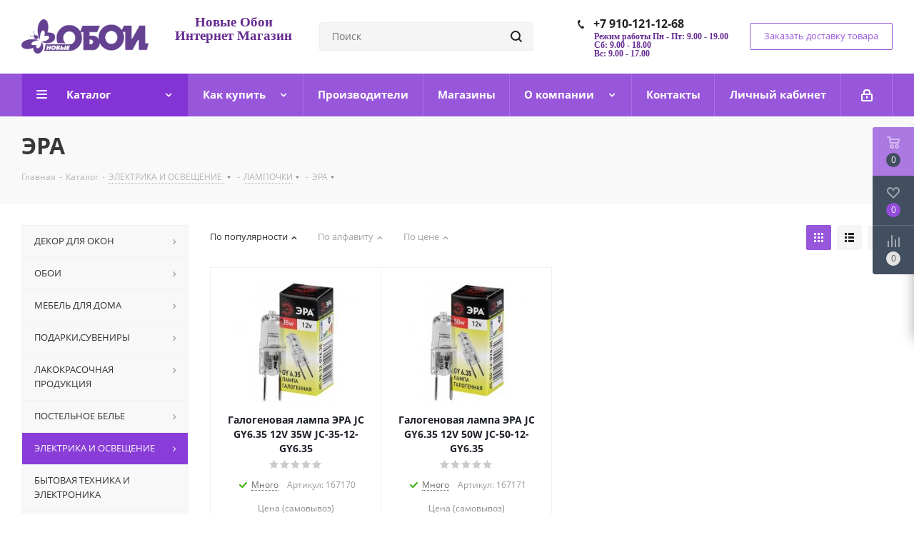

--- FILE ---
content_type: text/html; charset=UTF-8
request_url: https://www.newoboi-vyksa.ru/catalog/elektrika_i_osveshchenie_/lampochki/era/
body_size: 55953
content:
<!DOCTYPE html>
<html xmlns="http://www.w3.org/1999/xhtml" xml:lang="ru" lang="ru" >
<head><link href="https://www.newoboi-vyksa.ru/catalog/elektrika_i_osveshchenie_/lampochki/era/" rel="canonical" />
	<title>ЭРА - www.newoboi-vyksa.ru</title>
	<meta name="viewport" content="initial-scale=1.0, width=device-width" />
	<meta name="HandheldFriendly" content="true" />
	<meta name="yes" content="yes" />
	<meta name="apple-mobile-web-app-status-bar-style" content="black" />
	<meta name="SKYPE_TOOLBAR" content="SKYPE_TOOLBAR_PARSER_COMPATIBLE" />
	<meta http-equiv="Content-Type" content="text/html; charset=UTF-8" />
<meta name="keywords" content="интернет-магазин, заказать, купить" />
<meta name="description" content="Интернет-магазин" />
<link href="https://fonts.googleapis.com/css?family=Open+Sans:300italic,400italic,600italic,700italic,800italic,400,300,500,600,700,800&subset=latin,cyrillic-ext"  rel="stylesheet" />
<link href="/bitrix/js/ui/design-tokens/dist/ui.design-tokens.min.css?171274813023233"  rel="stylesheet" />
<link href="/bitrix/js/ui/fonts/opensans/ui.font.opensans.min.css?16668621412320"  rel="stylesheet" />
<link href="/bitrix/js/main/popup/dist/main.popup.bundle.min.css?170980224226598"  rel="stylesheet" />
<link href="/bitrix/cache/css/s2/aspro_next/page_a4e9b05cf0019df3ee11bb1bba70c831/page_a4e9b05cf0019df3ee11bb1bba70c831_v1.css?175136781511160"  rel="stylesheet" />
<link href="/bitrix/cache/css/s2/aspro_next/template_f1efd758c18e17c8375165f3a689c961/template_f1efd758c18e17c8375165f3a689c961_v1.css?17513678151143192"  data-template-style="true" rel="stylesheet" />
<script>if(!window.BX)window.BX={};if(!window.BX.message)window.BX.message=function(mess){if(typeof mess==='object'){for(let i in mess) {BX.message[i]=mess[i];} return true;}};</script>
<script>(window.BX||top.BX).message({'JS_CORE_LOADING':'Загрузка...','JS_CORE_NO_DATA':'- Нет данных -','JS_CORE_WINDOW_CLOSE':'Закрыть','JS_CORE_WINDOW_EXPAND':'Развернуть','JS_CORE_WINDOW_NARROW':'Свернуть в окно','JS_CORE_WINDOW_SAVE':'Сохранить','JS_CORE_WINDOW_CANCEL':'Отменить','JS_CORE_WINDOW_CONTINUE':'Продолжить','JS_CORE_H':'ч','JS_CORE_M':'м','JS_CORE_S':'с','JSADM_AI_HIDE_EXTRA':'Скрыть лишние','JSADM_AI_ALL_NOTIF':'Показать все','JSADM_AUTH_REQ':'Требуется авторизация!','JS_CORE_WINDOW_AUTH':'Войти','JS_CORE_IMAGE_FULL':'Полный размер'});</script>

<script src="/bitrix/js/main/core/core.min.js?1710760867223197"></script>

<script>BX.Runtime.registerExtension({'name':'main.core','namespace':'BX','loaded':true});</script>
<script>BX.setJSList(['/bitrix/js/main/core/core_ajax.js','/bitrix/js/main/core/core_promise.js','/bitrix/js/main/polyfill/promise/js/promise.js','/bitrix/js/main/loadext/loadext.js','/bitrix/js/main/loadext/extension.js','/bitrix/js/main/polyfill/promise/js/promise.js','/bitrix/js/main/polyfill/find/js/find.js','/bitrix/js/main/polyfill/includes/js/includes.js','/bitrix/js/main/polyfill/matches/js/matches.js','/bitrix/js/ui/polyfill/closest/js/closest.js','/bitrix/js/main/polyfill/fill/main.polyfill.fill.js','/bitrix/js/main/polyfill/find/js/find.js','/bitrix/js/main/polyfill/matches/js/matches.js','/bitrix/js/main/polyfill/core/dist/polyfill.bundle.js','/bitrix/js/main/core/core.js','/bitrix/js/main/polyfill/intersectionobserver/js/intersectionobserver.js','/bitrix/js/main/lazyload/dist/lazyload.bundle.js','/bitrix/js/main/polyfill/core/dist/polyfill.bundle.js','/bitrix/js/main/parambag/dist/parambag.bundle.js']);
</script>
<script>BX.Runtime.registerExtension({'name':'ui.dexie','namespace':'BX.Dexie3','loaded':true});</script>
<script>BX.Runtime.registerExtension({'name':'ls','namespace':'window','loaded':true});</script>
<script>BX.Runtime.registerExtension({'name':'fx','namespace':'window','loaded':true});</script>
<script>BX.Runtime.registerExtension({'name':'fc','namespace':'window','loaded':true});</script>
<script>BX.Runtime.registerExtension({'name':'pull.protobuf','namespace':'BX','loaded':true});</script>
<script>BX.Runtime.registerExtension({'name':'rest.client','namespace':'window','loaded':true});</script>
<script>(window.BX||top.BX).message({'pull_server_enabled':'N','pull_config_timestamp':'0','pull_guest_mode':'N','pull_guest_user_id':'0'});(window.BX||top.BX).message({'PULL_OLD_REVISION':'Для продолжения корректной работы с сайтом необходимо перезагрузить страницу.'});</script>
<script>BX.Runtime.registerExtension({'name':'pull.client','namespace':'BX','loaded':true});</script>
<script>BX.Runtime.registerExtension({'name':'pull','namespace':'window','loaded':true});</script>
<script>BX.Runtime.registerExtension({'name':'jquery2','namespace':'window','loaded':true});</script>
<script>BX.Runtime.registerExtension({'name':'ui.design-tokens','namespace':'window','loaded':true});</script>
<script>BX.Runtime.registerExtension({'name':'ui.fonts.opensans','namespace':'window','loaded':true});</script>
<script>BX.Runtime.registerExtension({'name':'main.popup','namespace':'BX.Main','loaded':true});</script>
<script>BX.Runtime.registerExtension({'name':'popup','namespace':'window','loaded':true});</script>
<script>BX.Runtime.registerExtension({'name':'currency.currency-core','namespace':'BX.Currency','loaded':true});</script>
<script>BX.Runtime.registerExtension({'name':'currency','namespace':'window','loaded':true});</script>
<script>(window.BX||top.BX).message({'LANGUAGE_ID':'ru','FORMAT_DATE':'DD.MM.YYYY','FORMAT_DATETIME':'DD.MM.YYYY HH:MI:SS','COOKIE_PREFIX':'BITRIX_SM','SERVER_TZ_OFFSET':'10800','UTF_MODE':'Y','SITE_ID':'s2','SITE_DIR':'/','USER_ID':'','SERVER_TIME':'1768847952','USER_TZ_OFFSET':'0','USER_TZ_AUTO':'Y','bitrix_sessid':'584f967c6e3efc101685c886927cb59e'});</script>


<script  src="/bitrix/cache/js/s2/aspro_next/kernel_main/kernel_main_v1.js?1751400421213910"></script>
<script src="/bitrix/js/ui/dexie/dist/dexie3.bundle.min.js?171076066388274"></script>
<script src="/bitrix/js/main/core/core_ls.min.js?15738047027365"></script>
<script src="/bitrix/js/main/core/core_frame_cache.min.js?171076086211210"></script>
<script src="/bitrix/js/pull/protobuf/protobuf.min.js?159904209176433"></script>
<script src="/bitrix/js/pull/protobuf/model.min.js?159904209114190"></script>
<script src="/bitrix/js/rest/client/rest.client.min.js?16019036349240"></script>
<script src="/bitrix/js/pull/client/pull.client.min.js?171076056149554"></script>
<script src="/bitrix/js/main/jquery/jquery-2.2.4.min.js?166686217285578"></script>
<script src="/bitrix/js/main/ajax.min.js?157380470222194"></script>
<script src="/bitrix/js/main/popup/dist/main.popup.bundle.min.js?171076086265824"></script>
<script src="/bitrix/js/currency/currency-core/dist/currency-core.bundle.min.js?16787062183755"></script>
<script src="/bitrix/js/currency/core_currency.min.js?1614948779833"></script>
<script>BX.setJSList(['/bitrix/js/main/core/core_fx.js','/bitrix/js/main/pageobject/pageobject.js','/bitrix/js/main/core/core_window.js','/bitrix/js/main/session.js','/bitrix/js/main/date/main.date.js','/bitrix/js/main/core/core_date.js','/bitrix/js/main/core/core_webrtc.js','/bitrix/js/main/core/core_dd.js','/bitrix/js/main/utils.js','/bitrix/js/main/core/core_timer.js','/bitrix/js/main/dd.js','/bitrix/js/main/core/core_uf.js','/bitrix/js/main/core/core_tooltip.js','/bitrix/templates/aspro_next/components/bitrix/catalog/main/script.js','/bitrix/templates/aspro_next/components/bitrix/catalog.smart.filter/main_ajax/script.js','/bitrix/templates/aspro_next/js/jquery.history.js','/bitrix/templates/aspro_next/js/jquery.actual.min.js','/bitrix/templates/aspro_next/vendor/js/jquery.bxslider.js','/bitrix/templates/aspro_next/js/jqModal.js','/bitrix/templates/aspro_next/vendor/js/bootstrap.js','/bitrix/templates/aspro_next/vendor/js/jquery.appear.js','/bitrix/templates/aspro_next/js/browser.js','/bitrix/templates/aspro_next/js/jquery.fancybox.js','/bitrix/templates/aspro_next/js/jquery.flexslider.js','/bitrix/templates/aspro_next/vendor/js/moment.min.js','/bitrix/templates/aspro_next/vendor/js/footable.js','/bitrix/templates/aspro_next/vendor/js/jquery.menu-aim.js','/bitrix/templates/aspro_next/vendor/js/velocity/velocity.js','/bitrix/templates/aspro_next/vendor/js/velocity/velocity.ui.js','/bitrix/templates/aspro_next/vendor/js/lazysizes.min.js','/bitrix/templates/aspro_next/js/jquery.validate.min.js','/bitrix/templates/aspro_next/js/jquery.inputmask.bundle.min.js','/bitrix/templates/aspro_next/js/jquery.uniform.min.js','/bitrix/templates/aspro_next/js/jquery.easing.1.3.js','/bitrix/templates/aspro_next/js/equalize.min.js','/bitrix/templates/aspro_next/js/jquery.alphanumeric.js','/bitrix/templates/aspro_next/js/jquery.cookie.js','/bitrix/templates/aspro_next/js/jquery.plugin.min.js','/bitrix/templates/aspro_next/js/jquery.countdown.min.js','/bitrix/templates/aspro_next/js/jquery.countdown-ru.js','/bitrix/templates/aspro_next/js/jquery.ikSelect.js','/bitrix/templates/aspro_next/js/jquery.mobile.custom.touch.min.js','/bitrix/templates/aspro_next/js/jquery.dotdotdot.js','/bitrix/templates/aspro_next/js/rating_likes.js','/bitrix/templates/aspro_next/js/blocks/blocks.js','/bitrix/templates/aspro_next/js/video_banner.js','/bitrix/templates/aspro_next/js/main.js','/bitrix/templates/aspro_next/js/jquery.mCustomScrollbar.min.js','/bitrix/components/bitrix/search.title/script.js','/bitrix/templates/aspro_next/components/bitrix/search.title/corp/script.js','/bitrix/templates/aspro_next/components/bitrix/menu/left_front_catalog/script.js','/bitrix/templates/aspro_next/components/bitrix/search.title/fixed/script.js','/bitrix/templates/aspro_next/js/custom.js','/bitrix/templates/aspro_next/components/bitrix/catalog.section/catalog_block/script.js']);</script>
<script>BX.setCSSList(['/bitrix/templates/aspro_next/components/bitrix/catalog/main/style.css','/bitrix/templates/aspro_next/components/bitrix/catalog.smart.filter/main_ajax/style.css','/bitrix/templates/aspro_next/vendor/css/bootstrap.css','/bitrix/templates/aspro_next/css/jquery.fancybox.css','/bitrix/templates/aspro_next/css/styles.css','/bitrix/templates/aspro_next/css/animation/animation_ext.css','/bitrix/templates/aspro_next/vendor/css/footable.standalone.min.css','/bitrix/templates/aspro_next/css/blocks/blocks.css','/bitrix/templates/aspro_next/ajax/ajax.css','/bitrix/templates/aspro_next/css/jquery.mCustomScrollbar.min.css','/bitrix/components/bitrix/system.show_message/templates/.default/style.css','/bitrix/templates/aspro_next/styles.css','/bitrix/templates/aspro_next/template_styles.css','/bitrix/templates/aspro_next/css/media.min.css','/bitrix/templates/aspro_next/vendor/fonts/font-awesome/css/font-awesome.min.css','/bitrix/templates/aspro_next/css/print.css','/bitrix/templates/aspro_next/themes/custom_s2/theme.css','/bitrix/templates/aspro_next/bg_color/light/bgcolors.css','/bitrix/templates/aspro_next/css/width-3.css','/bitrix/templates/aspro_next/css/font-1.css','/bitrix/templates/aspro_next/css/custom.css']);</script>
<script data-skip-moving='true'>window['asproRecaptcha'] = {params: {'recaptchaColor':'light','recaptchaLogoShow':'y','recaptchaSize':'normal','recaptchaBadge':'bottomright','recaptchaLang':'ru'},key: '6Lc3ZxAdAAAAAJdPAx0gm4DfQ41K3tGOixjU5gUa',ver: '2'};</script>
<script data-skip-moving='true'>!function(c,t,n,p){function s(e){var a=t.getElementById(e);if(a&&!(a.className.indexOf("g-recaptcha")<0)&&c.grecaptcha)if("3"==c[p].ver)a.innerHTML='<textarea class="g-recaptcha-response" style="display:none;resize:0;" name="g-recaptcha-response"></textarea>',grecaptcha.ready(function(){grecaptcha.execute(c[p].key,{action:"maxscore"}).then(function(e){a.innerHTML='<textarea class="g-recaptcha-response" style="display:none;resize:0;" name="g-recaptcha-response">'+e+"</textarea>"})});else{if(a.children.length)return;var r=grecaptcha.render(e,{sitekey:c[p].key+"",theme:c[p].params.recaptchaColor+"",size:c[p].params.recaptchaSize+"",callback:"onCaptchaVerify"+c[p].params.recaptchaSize,badge:c[p].params.recaptchaBadge});$(a).attr("data-widgetid",r)}}c.onLoadRenderRecaptcha=function(){var e=[];for(var a in c[n].args)if(c[n].args.hasOwnProperty(a)){var r=c[n].args[a][0];-1==e.indexOf(r)&&(e.push(r),s(r))}c[n]=function(e){s(e)}},c[n]=c[n]||function(){var e,a,r;c[n].args=c[n].args||[],c[n].args.push(arguments),a="recaptchaApiLoader",(e=t).getElementById(a)||((r=e.createElement("script")).id=a,r.src="//www.google.com/recaptcha/api.js?hl="+c[p].params.recaptchaLang+"&onload=onLoadRenderRecaptcha&render="+("3"==c[p].ver?c[p].key:"explicit"),e.head.appendChild(r))}}(window,document,"renderRecaptchaById","asproRecaptcha");</script>
<script data-skip-moving='true'>!function(){function d(a){for(var e=a;e;)if("form"===(e=e.parentNode).nodeName.toLowerCase())return e;return null}function i(a){var e=[],t=null,n=!1;void 0!==a&&(n=null!==a),t=n?a.getElementsByTagName("input"):document.getElementsByName("captcha_word");for(var r=0;r<t.length;r++)"captcha_word"===t[r].name&&e.push(t[r]);return e}function l(a){for(var e=[],t=a.getElementsByTagName("img"),n=0;n<t.length;n++)!/\/bitrix\/tools\/captcha.php\?(captcha_code|captcha_sid)=[^>]*?/i.test(t[n].src)&&"captcha"!==t[n].id||e.push(t[n]);return e}function h(a){var e="recaptcha-dynamic-"+(new Date).getTime();if(null!==document.getElementById(e)){for(var t=null;t=Math.floor(65535*Math.random()),null!==document.getElementById(e+t););e+=t}var n=document.createElement("div");n.id=e,n.className="g-recaptcha",n.attributes["data-sitekey"]=window.asproRecaptcha.key,a.parentNode&&(a.parentNode.className+=" recaptcha_text",a.parentNode.replaceChild(n,a)),"3"==window.asproRecaptcha.ver&&(a.closest(".captcha-row").style.display="none"),renderRecaptchaById(e)}function a(){for(var a,e,t,n,r=function(){var a=i(null);if(0===a.length)return[];for(var e=[],t=0;t<a.length;t++){var n=d(a[t]);null!==n&&e.push(n)}return e}(),c=0;c<r.length;c++){var o=r[c],p=i(o);if(0!==p.length){var s=l(o);if(0!==s.length){for(a=0;a<p.length;a++)h(p[a]);for(a=0;a<s.length;a++)t=s[a],n="[data-uri]",t.attributes.src=n,t.style.display="none","src"in t&&(t.parentNode&&-1===t.parentNode.className.indexOf("recaptcha_tmp_img")&&(t.parentNode.className+=" recaptcha_tmp_img"),t.src=n);e=o,"function"==typeof $&&$(e).find(".captcha-row label > span").length&&$(e).find(".captcha-row label > span").html(BX.message("RECAPTCHA_TEXT")+' <span class="star">*</span>')}}}}document.addEventListener?document.addEventListener("DOMNodeInserted",function(){try{return(function(){if("undefined"!=typeof renderRecaptchaById)for(var a=document.getElementsByClassName("g-recaptcha"),e=0;e<a.length;e++){var t=a[e];if(0===t.innerHTML.length){var n=t.id;if("string"==typeof n&&0!==n.length){if("3"==window.asproRecaptcha.ver)t.closest(".captcha-row").style.display="none";else if("function"==typeof $){var r=$(t).closest(".captcha-row");r.length&&(r.addClass(window.asproRecaptcha.params.recaptchaSize+" logo_captcha_"+window.asproRecaptcha.params.recaptchaLogoShow+" "+window.asproRecaptcha.params.recaptchaBadge),r.find(".captcha_image").addClass("recaptcha_tmp_img"),r.find(".captcha_input").addClass("recaptcha_text"),"invisible"!==window.asproRecaptcha.params.recaptchaSize&&(r.find("input.recaptcha").length||$('<input type="text" class="recaptcha" value="" />').appendTo(r)))}renderRecaptchaById(n)}}}}(),window.renderRecaptchaById&&window.asproRecaptcha&&window.asproRecaptcha.key)?(a(),!0):(console.error("Bad captcha keys or module error"),!0)}catch(a){return console.error(a),!0}},!1):console.warn("Your browser does not support dynamic ReCaptcha replacement")}();</script>
<script>
					(function () {
						"use strict";

						var counter = function ()
						{
							var cookie = (function (name) {
								var parts = ("; " + document.cookie).split("; " + name + "=");
								if (parts.length == 2) {
									try {return JSON.parse(decodeURIComponent(parts.pop().split(";").shift()));}
									catch (e) {}
								}
							})("BITRIX_CONVERSION_CONTEXT_s2");

							if (cookie && cookie.EXPIRE >= BX.message("SERVER_TIME"))
								return;

							var request = new XMLHttpRequest();
							request.open("POST", "/bitrix/tools/conversion/ajax_counter.php", true);
							request.setRequestHeader("Content-type", "application/x-www-form-urlencoded");
							request.send(
								"SITE_ID="+encodeURIComponent("s2")+
								"&sessid="+encodeURIComponent(BX.bitrix_sessid())+
								"&HTTP_REFERER="+encodeURIComponent(document.referrer)
							);
						};

						if (window.frameRequestStart === true)
							BX.addCustomEvent("onFrameDataReceived", counter);
						else
							BX.ready(counter);
					})();
				</script>
<script>BX.message({'PHONE':'Телефон','FAST_VIEW':'Быстрый просмотр','TABLES_SIZE_TITLE':'Подбор размера','SOCIAL':'Социальные сети','DESCRIPTION':'Описание магазина','ITEMS':'Товары','LOGO':'Логотип','REGISTER_INCLUDE_AREA':'Текст о регистрации','AUTH_INCLUDE_AREA':'Текст об авторизации','FRONT_IMG':'Изображение компании','EMPTY_CART':'пуста','CATALOG_VIEW_MORE':'... Показать все','CATALOG_VIEW_LESS':'... Свернуть','JS_REQUIRED':'Заполните это поле','JS_FORMAT':'Неверный формат','JS_FILE_EXT':'Недопустимое расширение файла','JS_PASSWORD_COPY':'Пароли не совпадают','JS_PASSWORD_LENGTH':'Минимум 6 символов','JS_ERROR':'Неверно заполнено поле','JS_FILE_SIZE':'Максимальный размер 5мб','JS_FILE_BUTTON_NAME':'Выберите файл','JS_FILE_DEFAULT':'Файл не найден','JS_DATE':'Некорректная дата','JS_DATETIME':'Некорректная дата/время','JS_REQUIRED_LICENSES':'Согласитесь с условиями','LICENSE_PROP':'Согласие на обработку персональных данных','LOGIN_LEN':'Введите минимум {0} символа','FANCY_CLOSE':'Закрыть','FANCY_NEXT':'Следующий','FANCY_PREV':'Предыдущий','TOP_AUTH_REGISTER':'Регистрация','CALLBACK':'Заказать доставку товара','S_CALLBACK':'Заказать доставку товара','UNTIL_AKC':'До конца акции','TITLE_QUANTITY_BLOCK':'Остаток','TITLE_QUANTITY':'шт.','TOTAL_SUMM_ITEM':'Общая стоимость ','SUBSCRIBE_SUCCESS':'Вы успешно подписались','RECAPTCHA_TEXT':'Подтвердите, что вы не робот','JS_RECAPTCHA_ERROR':'Пройдите проверку','COUNTDOWN_SEC':'сек.','COUNTDOWN_MIN':'мин.','COUNTDOWN_HOUR':'час.','COUNTDOWN_DAY0':'дней','COUNTDOWN_DAY1':'день','COUNTDOWN_DAY2':'дня','COUNTDOWN_WEAK0':'Недель','COUNTDOWN_WEAK1':'Неделя','COUNTDOWN_WEAK2':'Недели','COUNTDOWN_MONTH0':'Месяцев','COUNTDOWN_MONTH1':'Месяц','COUNTDOWN_MONTH2':'Месяца','COUNTDOWN_YEAR0':'Лет','COUNTDOWN_YEAR1':'Год','COUNTDOWN_YEAR2':'Года','CATALOG_PARTIAL_BASKET_PROPERTIES_ERROR':'Заполнены не все свойства у добавляемого товара','CATALOG_EMPTY_BASKET_PROPERTIES_ERROR':'Выберите свойства товара, добавляемые в корзину в параметрах компонента','CATALOG_ELEMENT_NOT_FOUND':'Элемент не найден','ERROR_ADD2BASKET':'Ошибка добавления товара в корзину','CATALOG_SUCCESSFUL_ADD_TO_BASKET':'Успешное добавление товара в корзину','ERROR_BASKET_TITLE':'Ошибка корзины','ERROR_BASKET_PROP_TITLE':'Выберите свойства, добавляемые в корзину','ERROR_BASKET_BUTTON':'Выбрать','BASKET_TOP':'Корзина в шапке','ERROR_ADD_DELAY_ITEM':'Ошибка отложенной корзины','VIEWED_TITLE':'Ранее вы смотрели','VIEWED_BEFORE':'Ранее вы смотрели','BEST_TITLE':'Лучшие предложения','CT_BST_SEARCH_BUTTON':'Поиск','CT_BST_SEARCH2_BUTTON':'Найти','BASKET_PRINT_BUTTON':'Распечатать','BASKET_CLEAR_ALL_BUTTON':'Очистить','BASKET_QUICK_ORDER_BUTTON':'Быстрый заказ','BASKET_CONTINUE_BUTTON':'Продолжить покупки','BASKET_ORDER_BUTTON':'Оформить заказ','SHARE_BUTTON':'Поделиться','BASKET_CHANGE_TITLE':'Ваш заказ','BASKET_CHANGE_LINK':'Изменить','MORE_INFO_SKU':'Подробнее','MORE_BUY_SKU':'Купить','FROM':'от','TITLE_BLOCK_VIEWED_NAME':'Ранее вы смотрели','T_BASKET':'Корзина','FILTER_EXPAND_VALUES':'Показать все','FILTER_HIDE_VALUES':'Свернуть','FULL_ORDER':'Полный заказ','CUSTOM_COLOR_CHOOSE':'Выбрать','CUSTOM_COLOR_CANCEL':'Отмена','S_MOBILE_MENU':'Меню','NEXT_T_MENU_BACK':'Назад','NEXT_T_MENU_CALLBACK':'Обратная связь','NEXT_T_MENU_CONTACTS_TITLE':'Будьте на связи','SEARCH_TITLE':'Поиск','SOCIAL_TITLE':'Оставайтесь на связи','HEADER_SCHEDULE':'Время работы','SEO_TEXT':'SEO описание','COMPANY_IMG':'Картинка компании','COMPANY_TEXT':'Описание компании','CONFIG_SAVE_SUCCESS':'Настройки сохранены','CONFIG_SAVE_FAIL':'Ошибка сохранения настроек','ITEM_ECONOMY':'Экономия','ITEM_ARTICLE':'Артикул: ','JS_FORMAT_ORDER':'имеет неверный формат','JS_BASKET_COUNT_TITLE':'В корзине товаров на SUMM','POPUP_VIDEO':'Видео','POPUP_GIFT_TEXT':'Нашли что-то особенное? Намекните другу о подарке!','ORDER_FIO_LABEL':'Ф.И.О.','ORDER_PHONE_LABEL':'Телефон','ORDER_REGISTER_BUTTON':'Регистрация'})</script>
<script>window.lazySizesConfig = window.lazySizesConfig || {};lazySizesConfig.loadMode = 2;lazySizesConfig.expand = 100;lazySizesConfig.expFactor = 1;lazySizesConfig.hFac = 0.1;</script>
<link rel="shortcut icon" href="/favicon.ico" type="image/x-icon" />
<link rel="apple-touch-icon" sizes="180x180" href="/upload/CNext/be2/2222.png" />
<meta property="ya:interaction" content="XML_FORM" />
<meta property="ya:interaction:url" content="https://www.newoboi-vyksa.ru/catalog/elektrika_i_osveshchenie_/lampochki/era/?mode=xml" />
<meta property="og:title" content="ЭРА - www.newoboi-vyksa.ru" />
<meta property="og:type" content="website" />
<meta property="og:image" content="https://www.newoboi-vyksa.ru/upload/CNext/60a/OBOI-logotip-_1_.png" />
<link rel="image_src" href="https://www.newoboi-vyksa.ru/upload/CNext/60a/OBOI-logotip-_1_.png"  />
<meta property="og:url" content="https://www.newoboi-vyksa.ru/catalog/elektrika_i_osveshchenie_/lampochki/era/" />
<meta property="og:description" content="Интернет-магазин" />




<script  src="/bitrix/cache/js/s2/aspro_next/template_873e5b7f41d5c06915117265cfe395c8/template_873e5b7f41d5c06915117265cfe395c8_v1.js?1751367815788407"></script>
<script  src="/bitrix/cache/js/s2/aspro_next/page_3ec8e0d8847e8863b6fcd0fa0a0cea74/page_3ec8e0d8847e8863b6fcd0fa0a0cea74_v1.js?175136781545002"></script>
<script  src="/bitrix/cache/js/s2/aspro_next/default_684b64fca97360939d2e28ab595a9076/default_684b64fca97360939d2e28ab595a9076_v1.js?175136781544011"></script>
<script>var _ba = _ba || []; _ba.push(["aid", "a822ab9bfc384a9721064da044d886ca"]); _ba.push(["host", "www.newoboi-vyksa.ru"]); (function() {var ba = document.createElement("script"); ba.type = "text/javascript"; ba.async = true;ba.src = (document.location.protocol == "https:" ? "https://" : "http://") + "bitrix.info/ba.js";var s = document.getElementsByTagName("script")[0];s.parentNode.insertBefore(ba, s);})();</script>


				</head>
<body class="site_s2 fill_bg_n " id="main">
	<div id="panel"></div>
	
	
				<!--'start_frame_cache_basketitems-component-block'-->												<div id="ajax_basket"></div>
					<!--'end_frame_cache_basketitems-component-block'-->				<script src="/bitrix/templates/aspro_next/js/setTheme.php?site_id=s2&site_dir=/" data-skip-moving="true"></script>
		<script>
				BX.message({'MIN_ORDER_PRICE_TEXT':'<b>Минимальная сумма заказа #PRICE#<\/b><br/>Пожалуйста, добавьте еще товаров в корзину','LICENSES_TEXT':'Я согласен на <a href=\"/include/licenses_detail.php\" target=\"_blank\">обработку персональных данных<\/a>'});

		var arNextOptions = ({
			"SITE_DIR" : "/",
			"SITE_ID" : "s2",
			"SITE_ADDRESS" : "www.newoboi-vyksa.ru",
			"FORM" : ({
				"ASK_FORM_ID" : "ASK",
				"SERVICES_FORM_ID" : "SERVICES",
				"FEEDBACK_FORM_ID" : "FEEDBACK",
				"CALLBACK_FORM_ID" : "CALLBACK",
				"RESUME_FORM_ID" : "RESUME",
				"TOORDER_FORM_ID" : "TOORDER"
			}),
			"PAGES" : ({
				"FRONT_PAGE" : "",
				"BASKET_PAGE" : "",
				"ORDER_PAGE" : "",
				"PERSONAL_PAGE" : "",
				"CATALOG_PAGE" : "1",
				"CATALOG_PAGE_URL" : "/catalog/",
				"BASKET_PAGE_URL" : "/basket/",
			}),
			"PRICES" : ({
				"MIN_PRICE" : "1000",
			}),
			"THEME" : ({
				'THEME_SWITCHER' : 'N',
				'BASE_COLOR' : 'CUSTOM',
				'BASE_COLOR_CUSTOM' : '9856db',
				'TOP_MENU' : '',
				'TOP_MENU_FIXED' : 'N',
				'COLORED_LOGO' : 'N',
				'SIDE_MENU' : 'LEFT',
				'SCROLLTOTOP_TYPE' : 'ROUND_COLOR',
				'SCROLLTOTOP_POSITION' : 'PADDING',
				'USE_LAZY_LOAD' : 'Y',
				'CAPTCHA_FORM_TYPE' : '',
				'ONE_CLICK_BUY_CAPTCHA' : 'N',
				'PHONE_MASK' : '+7 (999) 999-99-99',
				'VALIDATE_PHONE_MASK' : '^[+][0-9] [(][0-9]{3}[)] [0-9]{3}[-][0-9]{2}[-][0-9]{2}$',
				'DATE_MASK' : 'd.m.y',
				'DATE_PLACEHOLDER' : 'дд.мм.гггг',
				'VALIDATE_DATE_MASK' : '^[0-9]{1,2}\.[0-9]{1,2}\.[0-9]{4}$',
				'DATETIME_MASK' : 'd.m.y h:s',
				'DATETIME_PLACEHOLDER' : 'дд.мм.гггг чч:мм',
				'VALIDATE_DATETIME_MASK' : '^[0-9]{1,2}\.[0-9]{1,2}\.[0-9]{4} [0-9]{1,2}\:[0-9]{1,2}$',
				'VALIDATE_FILE_EXT' : 'png|jpg|jpeg|gif|doc|docx|xls|xlsx|txt|pdf|odt|rtf',
				'BANNER_WIDTH' : '',
				'BIGBANNER_ANIMATIONTYPE' : 'SLIDE_HORIZONTAL',
				'BIGBANNER_SLIDESSHOWSPEED' : '5000',
				'BIGBANNER_ANIMATIONSPEED' : '600',
				'PARTNERSBANNER_SLIDESSHOWSPEED' : '5000',
				'PARTNERSBANNER_ANIMATIONSPEED' : '600',
				'ORDER_BASKET_VIEW' : 'FLY',
				'SHOW_BASKET_ONADDTOCART' : 'Y',
				'SHOW_BASKET_PRINT' : 'Y',
				"SHOW_ONECLICKBUY_ON_BASKET_PAGE" : 'Y',
				'SHOW_LICENCE' : 'Y',
				'LICENCE_CHECKED' : 'Y',
				'LOGIN_EQUAL_EMAIL' : 'Y',
				'PERSONAL_ONEFIO' : 'Y',
				'SHOW_TOTAL_SUMM' : 'N',
				'SHOW_TOTAL_SUMM_TYPE' : 'CHANGE',
				'CHANGE_TITLE_ITEM' : 'N',
				'DISCOUNT_PRICE' : '',
				'STORES' : '',
				'STORES_SOURCE' : 'IBLOCK',
				'TYPE_SKU' : 'TYPE_1',
				'MENU_POSITION' : 'LINE',
				'MENU_TYPE_VIEW' : 'HOVER',
				'DETAIL_PICTURE_MODE' : 'POPUP',
				'PAGE_WIDTH' : '3',
				'PAGE_CONTACTS' : '1',
				'HEADER_TYPE' : '8',
				'REGIONALITY_SEARCH_ROW' : 'N',
				'HEADER_TOP_LINE' : '',
				'HEADER_FIXED' : '2',
				'HEADER_MOBILE' : '1',
				'HEADER_MOBILE_MENU' : '1',
				'HEADER_MOBILE_MENU_SHOW_TYPE' : '',
				'TYPE_SEARCH' : 'fixed',
				'PAGE_TITLE' : '3',
				'INDEX_TYPE' : 'index1',
				'FOOTER_TYPE' : '1',
				'PRINT_BUTTON' : 'N',
				'EXPRESSION_FOR_PRINT_PAGE' : 'Версия для печати',
				'EXPRESSION_FOR_FAST_VIEW' : 'Быстрый просмотр',
				'FILTER_VIEW' : 'VERTICAL',
				'YA_GOALS' : 'N',
				'YA_COUNTER_ID' : '',
				'USE_FORMS_GOALS' : 'COMMON',
				'USE_SALE_GOALS' : '',
				'USE_DEBUG_GOALS' : 'N',
				'SHOW_HEADER_GOODS' : 'Y',
				'INSTAGRAMM_INDEX' : 'Y',
				'USE_PHONE_AUTH': 'N',
				'MOBILE_CATALOG_LIST_ELEMENTS_COMPACT': 'Y',
				'NLO_MENU': 'N',
			}),
			"PRESETS": [{'ID':'968','TITLE':'Тип 1','DESCRIPTION':'','IMG':'/bitrix/images/aspro.next/themes/preset968_1544181424.png','OPTIONS':{'THEME_SWITCHER':'Y','BASE_COLOR':'9','BASE_COLOR_CUSTOM':'1976d2','SHOW_BG_BLOCK':'N','COLORED_LOGO':'Y','PAGE_WIDTH':'3','FONT_STYLE':'2','MENU_COLOR':'COLORED','LEFT_BLOCK':'1','SIDE_MENU':'LEFT','H1_STYLE':'2','TYPE_SEARCH':'fixed','PAGE_TITLE':'1','HOVER_TYPE_IMG':'shine','SHOW_LICENCE':'Y','MAX_DEPTH_MENU':'3','HIDE_SITE_NAME_TITLE':'Y','SHOW_CALLBACK':'Y','PRINT_BUTTON':'N','USE_GOOGLE_RECAPTCHA':'N','GOOGLE_RECAPTCHA_SHOW_LOGO':'Y','HIDDEN_CAPTCHA':'Y','INSTAGRAMM_WIDE_BLOCK':'N','BIGBANNER_HIDEONNARROW':'N','INDEX_TYPE':{'VALUE':'index1','SUB_PARAMS':{'TIZERS':'Y','CATALOG_SECTIONS':'Y','CATALOG_TAB':'Y','MIDDLE_ADV':'Y','SALE':'Y','BLOG':'Y','BOTTOM_BANNERS':'Y','COMPANY_TEXT':'Y','BRANDS':'Y','INSTAGRAMM':'Y'}},'FRONT_PAGE_BRANDS':'brands_slider','FRONT_PAGE_SECTIONS':'front_sections_only','TOP_MENU_FIXED':'Y','HEADER_TYPE':'1','USE_REGIONALITY':'Y','FILTER_VIEW':'COMPACT','SEARCH_VIEW_TYPE':'with_filter','USE_FAST_VIEW_PAGE_DETAIL':'fast_view_1','SHOW_TOTAL_SUMM':'Y','CHANGE_TITLE_ITEM':'N','VIEW_TYPE_HIGHLOAD_PROP':'N','SHOW_HEADER_GOODS':'Y','SEARCH_HIDE_NOT_AVAILABLE':'N','LEFT_BLOCK_CATALOG_ICONS':'N','SHOW_CATALOG_SECTIONS_ICONS':'Y','LEFT_BLOCK_CATALOG_DETAIL':'Y','CATALOG_COMPARE':'Y','CATALOG_PAGE_DETAIL':'element_1','SHOW_BREADCRUMBS_CATALOG_SUBSECTIONS':'Y','SHOW_BREADCRUMBS_CATALOG_CHAIN':'H1','TYPE_SKU':'TYPE_1','DETAIL_PICTURE_MODE':'POPUP','MENU_POSITION':'LINE','MENU_TYPE_VIEW':'HOVER','VIEWED_TYPE':'LOCAL','VIEWED_TEMPLATE':'HORIZONTAL','USE_WORD_EXPRESSION':'Y','ORDER_BASKET_VIEW':'FLY','ORDER_BASKET_COLOR':'DARK','SHOW_BASKET_ONADDTOCART':'Y','SHOW_BASKET_PRINT':'Y','SHOW_BASKET_ON_PAGES':'N','USE_PRODUCT_QUANTITY_LIST':'Y','USE_PRODUCT_QUANTITY_DETAIL':'Y','ONE_CLICK_BUY_CAPTCHA':'N','SHOW_ONECLICKBUY_ON_BASKET_PAGE':'Y','ONECLICKBUY_SHOW_DELIVERY_NOTE':'N','PAGE_CONTACTS':'3','CONTACTS_USE_FEEDBACK':'Y','CONTACTS_USE_MAP':'Y','BLOG_PAGE':'list_elements_2','PROJECTS_PAGE':'list_elements_2','NEWS_PAGE':'list_elements_3','STAFF_PAGE':'list_elements_1','PARTNERS_PAGE':'list_elements_3','PARTNERS_PAGE_DETAIL':'element_4','VACANCY_PAGE':'list_elements_1','LICENSES_PAGE':'list_elements_2','FOOTER_TYPE':'4','ADV_TOP_HEADER':'N','ADV_TOP_UNDERHEADER':'N','ADV_SIDE':'Y','ADV_CONTENT_TOP':'N','ADV_CONTENT_BOTTOM':'N','ADV_FOOTER':'N','HEADER_MOBILE_FIXED':'Y','HEADER_MOBILE':'1','HEADER_MOBILE_MENU':'1','HEADER_MOBILE_MENU_OPEN':'1','PERSONAL_ONEFIO':'Y','LOGIN_EQUAL_EMAIL':'Y','YA_GOALS':'N','YANDEX_ECOMERCE':'N','GOOGLE_ECOMERCE':'N'}},{'ID':'221','TITLE':'Тип 2','DESCRIPTION':'','IMG':'/bitrix/images/aspro.next/themes/preset221_1544181431.png','OPTIONS':{'THEME_SWITCHER':'Y','BASE_COLOR':'11','BASE_COLOR_CUSTOM':'107bb1','SHOW_BG_BLOCK':'N','COLORED_LOGO':'Y','PAGE_WIDTH':'2','FONT_STYLE':'8','MENU_COLOR':'LIGHT','LEFT_BLOCK':'2','SIDE_MENU':'LEFT','H1_STYLE':'2','TYPE_SEARCH':'fixed','PAGE_TITLE':'1','HOVER_TYPE_IMG':'shine','SHOW_LICENCE':'Y','MAX_DEPTH_MENU':'4','HIDE_SITE_NAME_TITLE':'Y','SHOW_CALLBACK':'Y','PRINT_BUTTON':'N','USE_GOOGLE_RECAPTCHA':'N','GOOGLE_RECAPTCHA_SHOW_LOGO':'Y','HIDDEN_CAPTCHA':'Y','INSTAGRAMM_WIDE_BLOCK':'N','BIGBANNER_HIDEONNARROW':'N','INDEX_TYPE':{'VALUE':'index3','SUB_PARAMS':{'TOP_ADV_BOTTOM_BANNER':'Y','FLOAT_BANNER':'Y','CATALOG_SECTIONS':'Y','CATALOG_TAB':'Y','TIZERS':'Y','SALE':'Y','BOTTOM_BANNERS':'Y','COMPANY_TEXT':'Y','BRANDS':'Y','INSTAGRAMM':'N'}},'FRONT_PAGE_BRANDS':'brands_slider','FRONT_PAGE_SECTIONS':'front_sections_with_childs','TOP_MENU_FIXED':'Y','HEADER_TYPE':'2','USE_REGIONALITY':'Y','FILTER_VIEW':'VERTICAL','SEARCH_VIEW_TYPE':'with_filter','USE_FAST_VIEW_PAGE_DETAIL':'fast_view_1','SHOW_TOTAL_SUMM':'Y','CHANGE_TITLE_ITEM':'N','VIEW_TYPE_HIGHLOAD_PROP':'N','SHOW_HEADER_GOODS':'Y','SEARCH_HIDE_NOT_AVAILABLE':'N','LEFT_BLOCK_CATALOG_ICONS':'N','SHOW_CATALOG_SECTIONS_ICONS':'Y','LEFT_BLOCK_CATALOG_DETAIL':'Y','CATALOG_COMPARE':'Y','CATALOG_PAGE_DETAIL':'element_3','SHOW_BREADCRUMBS_CATALOG_SUBSECTIONS':'Y','SHOW_BREADCRUMBS_CATALOG_CHAIN':'H1','TYPE_SKU':'TYPE_1','DETAIL_PICTURE_MODE':'POPUP','MENU_POSITION':'LINE','MENU_TYPE_VIEW':'HOVER','VIEWED_TYPE':'LOCAL','VIEWED_TEMPLATE':'HORIZONTAL','USE_WORD_EXPRESSION':'Y','ORDER_BASKET_VIEW':'NORMAL','ORDER_BASKET_COLOR':'DARK','SHOW_BASKET_ONADDTOCART':'Y','SHOW_BASKET_PRINT':'Y','SHOW_BASKET_ON_PAGES':'N','USE_PRODUCT_QUANTITY_LIST':'Y','USE_PRODUCT_QUANTITY_DETAIL':'Y','ONE_CLICK_BUY_CAPTCHA':'N','SHOW_ONECLICKBUY_ON_BASKET_PAGE':'Y','ONECLICKBUY_SHOW_DELIVERY_NOTE':'N','PAGE_CONTACTS':'3','CONTACTS_USE_FEEDBACK':'Y','CONTACTS_USE_MAP':'Y','BLOG_PAGE':'list_elements_2','PROJECTS_PAGE':'list_elements_2','NEWS_PAGE':'list_elements_3','STAFF_PAGE':'list_elements_1','PARTNERS_PAGE':'list_elements_3','PARTNERS_PAGE_DETAIL':'element_4','VACANCY_PAGE':'list_elements_1','LICENSES_PAGE':'list_elements_2','FOOTER_TYPE':'1','ADV_TOP_HEADER':'N','ADV_TOP_UNDERHEADER':'N','ADV_SIDE':'Y','ADV_CONTENT_TOP':'N','ADV_CONTENT_BOTTOM':'N','ADV_FOOTER':'N','HEADER_MOBILE_FIXED':'Y','HEADER_MOBILE':'1','HEADER_MOBILE_MENU':'1','HEADER_MOBILE_MENU_OPEN':'1','PERSONAL_ONEFIO':'Y','LOGIN_EQUAL_EMAIL':'Y','YA_GOALS':'N','YANDEX_ECOMERCE':'N','GOOGLE_ECOMERCE':'N'}},{'ID':'215','TITLE':'Тип 3','DESCRIPTION':'','IMG':'/bitrix/images/aspro.next/themes/preset215_1544181438.png','OPTIONS':{'THEME_SWITCHER':'Y','BASE_COLOR':'16','BASE_COLOR_CUSTOM':'188b30','SHOW_BG_BLOCK':'N','COLORED_LOGO':'Y','PAGE_WIDTH':'3','FONT_STYLE':'8','MENU_COLOR':'LIGHT','LEFT_BLOCK':'3','SIDE_MENU':'LEFT','H1_STYLE':'2','TYPE_SEARCH':'fixed','PAGE_TITLE':'1','HOVER_TYPE_IMG':'shine','SHOW_LICENCE':'Y','MAX_DEPTH_MENU':'4','HIDE_SITE_NAME_TITLE':'Y','SHOW_CALLBACK':'Y','PRINT_BUTTON':'N','USE_GOOGLE_RECAPTCHA':'N','GOOGLE_RECAPTCHA_SHOW_LOGO':'Y','HIDDEN_CAPTCHA':'Y','INSTAGRAMM_WIDE_BLOCK':'N','BIGBANNER_HIDEONNARROW':'N','INDEX_TYPE':{'VALUE':'index2','SUB_PARAMS':[]},'FRONT_PAGE_BRANDS':'brands_list','FRONT_PAGE_SECTIONS':'front_sections_with_childs','TOP_MENU_FIXED':'Y','HEADER_TYPE':'2','USE_REGIONALITY':'Y','FILTER_VIEW':'VERTICAL','SEARCH_VIEW_TYPE':'with_filter','USE_FAST_VIEW_PAGE_DETAIL':'fast_view_1','SHOW_TOTAL_SUMM':'Y','CHANGE_TITLE_ITEM':'N','VIEW_TYPE_HIGHLOAD_PROP':'N','SHOW_HEADER_GOODS':'Y','SEARCH_HIDE_NOT_AVAILABLE':'N','LEFT_BLOCK_CATALOG_ICONS':'N','SHOW_CATALOG_SECTIONS_ICONS':'Y','LEFT_BLOCK_CATALOG_DETAIL':'Y','CATALOG_COMPARE':'Y','CATALOG_PAGE_DETAIL':'element_4','SHOW_BREADCRUMBS_CATALOG_SUBSECTIONS':'Y','SHOW_BREADCRUMBS_CATALOG_CHAIN':'H1','TYPE_SKU':'TYPE_1','DETAIL_PICTURE_MODE':'POPUP','MENU_POSITION':'LINE','MENU_TYPE_VIEW':'HOVER','VIEWED_TYPE':'LOCAL','VIEWED_TEMPLATE':'HORIZONTAL','USE_WORD_EXPRESSION':'Y','ORDER_BASKET_VIEW':'NORMAL','ORDER_BASKET_COLOR':'DARK','SHOW_BASKET_ONADDTOCART':'Y','SHOW_BASKET_PRINT':'Y','SHOW_BASKET_ON_PAGES':'N','USE_PRODUCT_QUANTITY_LIST':'Y','USE_PRODUCT_QUANTITY_DETAIL':'Y','ONE_CLICK_BUY_CAPTCHA':'N','SHOW_ONECLICKBUY_ON_BASKET_PAGE':'Y','ONECLICKBUY_SHOW_DELIVERY_NOTE':'N','PAGE_CONTACTS':'3','CONTACTS_USE_FEEDBACK':'Y','CONTACTS_USE_MAP':'Y','BLOG_PAGE':'list_elements_2','PROJECTS_PAGE':'list_elements_2','NEWS_PAGE':'list_elements_3','STAFF_PAGE':'list_elements_1','PARTNERS_PAGE':'list_elements_3','PARTNERS_PAGE_DETAIL':'element_4','VACANCY_PAGE':'list_elements_1','LICENSES_PAGE':'list_elements_2','FOOTER_TYPE':'1','ADV_TOP_HEADER':'N','ADV_TOP_UNDERHEADER':'N','ADV_SIDE':'Y','ADV_CONTENT_TOP':'N','ADV_CONTENT_BOTTOM':'N','ADV_FOOTER':'N','HEADER_MOBILE_FIXED':'Y','HEADER_MOBILE':'1','HEADER_MOBILE_MENU':'1','HEADER_MOBILE_MENU_OPEN':'1','PERSONAL_ONEFIO':'Y','LOGIN_EQUAL_EMAIL':'Y','YA_GOALS':'N','YANDEX_ECOMERCE':'N','GOOGLE_ECOMERCE':'N'}},{'ID':'881','TITLE':'Тип 4','DESCRIPTION':'','IMG':'/bitrix/images/aspro.next/themes/preset881_1544181443.png','OPTIONS':{'THEME_SWITCHER':'Y','BASE_COLOR':'CUSTOM','BASE_COLOR_CUSTOM':'f07c00','SHOW_BG_BLOCK':'N','COLORED_LOGO':'Y','PAGE_WIDTH':'1','FONT_STYLE':'1','MENU_COLOR':'COLORED','LEFT_BLOCK':'2','SIDE_MENU':'RIGHT','H1_STYLE':'2','TYPE_SEARCH':'fixed','PAGE_TITLE':'3','HOVER_TYPE_IMG':'blink','SHOW_LICENCE':'Y','MAX_DEPTH_MENU':'4','HIDE_SITE_NAME_TITLE':'Y','SHOW_CALLBACK':'Y','PRINT_BUTTON':'Y','USE_GOOGLE_RECAPTCHA':'N','GOOGLE_RECAPTCHA_SHOW_LOGO':'Y','HIDDEN_CAPTCHA':'Y','INSTAGRAMM_WIDE_BLOCK':'N','BIGBANNER_HIDEONNARROW':'N','INDEX_TYPE':{'VALUE':'index4','SUB_PARAMS':[]},'FRONT_PAGE_BRANDS':'brands_slider','FRONT_PAGE_SECTIONS':'front_sections_with_childs','TOP_MENU_FIXED':'Y','HEADER_TYPE':'9','USE_REGIONALITY':'Y','FILTER_VIEW':'COMPACT','SEARCH_VIEW_TYPE':'with_filter','USE_FAST_VIEW_PAGE_DETAIL':'fast_view_1','SHOW_TOTAL_SUMM':'Y','CHANGE_TITLE_ITEM':'N','VIEW_TYPE_HIGHLOAD_PROP':'N','SHOW_HEADER_GOODS':'Y','SEARCH_HIDE_NOT_AVAILABLE':'N','LEFT_BLOCK_CATALOG_ICONS':'N','SHOW_CATALOG_SECTIONS_ICONS':'Y','LEFT_BLOCK_CATALOG_DETAIL':'Y','CATALOG_COMPARE':'Y','CATALOG_PAGE_DETAIL':'element_4','SHOW_BREADCRUMBS_CATALOG_SUBSECTIONS':'Y','SHOW_BREADCRUMBS_CATALOG_CHAIN':'H1','TYPE_SKU':'TYPE_1','DETAIL_PICTURE_MODE':'POPUP','MENU_POSITION':'LINE','MENU_TYPE_VIEW':'HOVER','VIEWED_TYPE':'LOCAL','VIEWED_TEMPLATE':'HORIZONTAL','USE_WORD_EXPRESSION':'Y','ORDER_BASKET_VIEW':'NORMAL','ORDER_BASKET_COLOR':'DARK','SHOW_BASKET_ONADDTOCART':'Y','SHOW_BASKET_PRINT':'Y','SHOW_BASKET_ON_PAGES':'N','USE_PRODUCT_QUANTITY_LIST':'Y','USE_PRODUCT_QUANTITY_DETAIL':'Y','ONE_CLICK_BUY_CAPTCHA':'N','SHOW_ONECLICKBUY_ON_BASKET_PAGE':'Y','ONECLICKBUY_SHOW_DELIVERY_NOTE':'N','PAGE_CONTACTS':'1','CONTACTS_USE_FEEDBACK':'Y','CONTACTS_USE_MAP':'Y','BLOG_PAGE':'list_elements_2','PROJECTS_PAGE':'list_elements_2','NEWS_PAGE':'list_elements_3','STAFF_PAGE':'list_elements_1','PARTNERS_PAGE':'list_elements_3','PARTNERS_PAGE_DETAIL':'element_4','VACANCY_PAGE':'list_elements_1','LICENSES_PAGE':'list_elements_2','FOOTER_TYPE':'1','ADV_TOP_HEADER':'N','ADV_TOP_UNDERHEADER':'N','ADV_SIDE':'Y','ADV_CONTENT_TOP':'N','ADV_CONTENT_BOTTOM':'N','ADV_FOOTER':'N','HEADER_MOBILE_FIXED':'Y','HEADER_MOBILE':'1','HEADER_MOBILE_MENU':'1','HEADER_MOBILE_MENU_OPEN':'1','PERSONAL_ONEFIO':'Y','LOGIN_EQUAL_EMAIL':'Y','YA_GOALS':'N','YANDEX_ECOMERCE':'N','GOOGLE_ECOMERCE':'N'}},{'ID':'741','TITLE':'Тип 5','DESCRIPTION':'','IMG':'/bitrix/images/aspro.next/themes/preset741_1544181450.png','OPTIONS':{'THEME_SWITCHER':'Y','BASE_COLOR':'CUSTOM','BASE_COLOR_CUSTOM':'d42727','BGCOLOR_THEME':'LIGHT','CUSTOM_BGCOLOR_THEME':'f6f6f7','SHOW_BG_BLOCK':'Y','COLORED_LOGO':'Y','PAGE_WIDTH':'2','FONT_STYLE':'5','MENU_COLOR':'COLORED','LEFT_BLOCK':'2','SIDE_MENU':'LEFT','H1_STYLE':'2','TYPE_SEARCH':'fixed','PAGE_TITLE':'1','HOVER_TYPE_IMG':'shine','SHOW_LICENCE':'Y','MAX_DEPTH_MENU':'4','HIDE_SITE_NAME_TITLE':'Y','SHOW_CALLBACK':'Y','PRINT_BUTTON':'N','USE_GOOGLE_RECAPTCHA':'N','GOOGLE_RECAPTCHA_SHOW_LOGO':'Y','HIDDEN_CAPTCHA':'Y','INSTAGRAMM_WIDE_BLOCK':'N','BIGBANNER_HIDEONNARROW':'N','INDEX_TYPE':{'VALUE':'index3','SUB_PARAMS':{'TOP_ADV_BOTTOM_BANNER':'Y','FLOAT_BANNER':'Y','CATALOG_SECTIONS':'Y','CATALOG_TAB':'Y','TIZERS':'Y','SALE':'Y','BOTTOM_BANNERS':'Y','COMPANY_TEXT':'Y','BRANDS':'Y','INSTAGRAMM':'N'}},'FRONT_PAGE_BRANDS':'brands_slider','FRONT_PAGE_SECTIONS':'front_sections_only','TOP_MENU_FIXED':'Y','HEADER_TYPE':'3','USE_REGIONALITY':'Y','FILTER_VIEW':'VERTICAL','SEARCH_VIEW_TYPE':'with_filter','USE_FAST_VIEW_PAGE_DETAIL':'fast_view_1','SHOW_TOTAL_SUMM':'Y','CHANGE_TITLE_ITEM':'N','VIEW_TYPE_HIGHLOAD_PROP':'N','SHOW_HEADER_GOODS':'Y','SEARCH_HIDE_NOT_AVAILABLE':'N','LEFT_BLOCK_CATALOG_ICONS':'N','SHOW_CATALOG_SECTIONS_ICONS':'Y','LEFT_BLOCK_CATALOG_DETAIL':'Y','CATALOG_COMPARE':'Y','CATALOG_PAGE_DETAIL':'element_1','SHOW_BREADCRUMBS_CATALOG_SUBSECTIONS':'Y','SHOW_BREADCRUMBS_CATALOG_CHAIN':'H1','TYPE_SKU':'TYPE_1','DETAIL_PICTURE_MODE':'POPUP','MENU_POSITION':'LINE','MENU_TYPE_VIEW':'HOVER','VIEWED_TYPE':'LOCAL','VIEWED_TEMPLATE':'HORIZONTAL','USE_WORD_EXPRESSION':'Y','ORDER_BASKET_VIEW':'NORMAL','ORDER_BASKET_COLOR':'DARK','SHOW_BASKET_ONADDTOCART':'Y','SHOW_BASKET_PRINT':'Y','SHOW_BASKET_ON_PAGES':'N','USE_PRODUCT_QUANTITY_LIST':'Y','USE_PRODUCT_QUANTITY_DETAIL':'Y','ONE_CLICK_BUY_CAPTCHA':'N','SHOW_ONECLICKBUY_ON_BASKET_PAGE':'Y','ONECLICKBUY_SHOW_DELIVERY_NOTE':'N','PAGE_CONTACTS':'3','CONTACTS_USE_FEEDBACK':'Y','CONTACTS_USE_MAP':'Y','BLOG_PAGE':'list_elements_2','PROJECTS_PAGE':'list_elements_2','NEWS_PAGE':'list_elements_3','STAFF_PAGE':'list_elements_1','PARTNERS_PAGE':'list_elements_3','PARTNERS_PAGE_DETAIL':'element_4','VACANCY_PAGE':'list_elements_1','LICENSES_PAGE':'list_elements_2','FOOTER_TYPE':'4','ADV_TOP_HEADER':'N','ADV_TOP_UNDERHEADER':'N','ADV_SIDE':'Y','ADV_CONTENT_TOP':'N','ADV_CONTENT_BOTTOM':'N','ADV_FOOTER':'N','HEADER_MOBILE_FIXED':'Y','HEADER_MOBILE':'1','HEADER_MOBILE_MENU':'1','HEADER_MOBILE_MENU_OPEN':'1','PERSONAL_ONEFIO':'Y','LOGIN_EQUAL_EMAIL':'Y','YA_GOALS':'N','YANDEX_ECOMERCE':'N','GOOGLE_ECOMERCE':'N'}},{'ID':'889','TITLE':'Тип 6','DESCRIPTION':'','IMG':'/bitrix/images/aspro.next/themes/preset889_1544181455.png','OPTIONS':{'THEME_SWITCHER':'Y','BASE_COLOR':'9','BASE_COLOR_CUSTOM':'1976d2','SHOW_BG_BLOCK':'N','COLORED_LOGO':'Y','PAGE_WIDTH':'2','FONT_STYLE':'8','MENU_COLOR':'COLORED','LEFT_BLOCK':'2','SIDE_MENU':'LEFT','H1_STYLE':'2','TYPE_SEARCH':'fixed','PAGE_TITLE':'1','HOVER_TYPE_IMG':'shine','SHOW_LICENCE':'Y','MAX_DEPTH_MENU':'3','HIDE_SITE_NAME_TITLE':'Y','SHOW_CALLBACK':'Y','PRINT_BUTTON':'N','USE_GOOGLE_RECAPTCHA':'N','GOOGLE_RECAPTCHA_SHOW_LOGO':'Y','HIDDEN_CAPTCHA':'Y','INSTAGRAMM_WIDE_BLOCK':'N','BIGBANNER_HIDEONNARROW':'N','INDEX_TYPE':{'VALUE':'index1','SUB_PARAMS':{'TIZERS':'Y','CATALOG_SECTIONS':'Y','CATALOG_TAB':'Y','MIDDLE_ADV':'Y','SALE':'Y','BLOG':'Y','BOTTOM_BANNERS':'Y','COMPANY_TEXT':'Y','BRANDS':'Y','INSTAGRAMM':'Y'}},'FRONT_PAGE_BRANDS':'brands_slider','FRONT_PAGE_SECTIONS':'front_sections_with_childs','TOP_MENU_FIXED':'Y','HEADER_TYPE':'3','USE_REGIONALITY':'Y','FILTER_VIEW':'COMPACT','SEARCH_VIEW_TYPE':'with_filter','USE_FAST_VIEW_PAGE_DETAIL':'fast_view_1','SHOW_TOTAL_SUMM':'Y','CHANGE_TITLE_ITEM':'N','VIEW_TYPE_HIGHLOAD_PROP':'N','SHOW_HEADER_GOODS':'Y','SEARCH_HIDE_NOT_AVAILABLE':'N','LEFT_BLOCK_CATALOG_ICONS':'N','SHOW_CATALOG_SECTIONS_ICONS':'Y','LEFT_BLOCK_CATALOG_DETAIL':'Y','CATALOG_COMPARE':'Y','CATALOG_PAGE_DETAIL':'element_3','SHOW_BREADCRUMBS_CATALOG_SUBSECTIONS':'Y','SHOW_BREADCRUMBS_CATALOG_CHAIN':'H1','TYPE_SKU':'TYPE_1','DETAIL_PICTURE_MODE':'POPUP','MENU_POSITION':'LINE','MENU_TYPE_VIEW':'HOVER','VIEWED_TYPE':'LOCAL','VIEWED_TEMPLATE':'HORIZONTAL','USE_WORD_EXPRESSION':'Y','ORDER_BASKET_VIEW':'NORMAL','ORDER_BASKET_COLOR':'DARK','SHOW_BASKET_ONADDTOCART':'Y','SHOW_BASKET_PRINT':'Y','SHOW_BASKET_ON_PAGES':'N','USE_PRODUCT_QUANTITY_LIST':'Y','USE_PRODUCT_QUANTITY_DETAIL':'Y','ONE_CLICK_BUY_CAPTCHA':'N','SHOW_ONECLICKBUY_ON_BASKET_PAGE':'Y','ONECLICKBUY_SHOW_DELIVERY_NOTE':'N','PAGE_CONTACTS':'3','CONTACTS_USE_FEEDBACK':'Y','CONTACTS_USE_MAP':'Y','BLOG_PAGE':'list_elements_2','PROJECTS_PAGE':'list_elements_2','NEWS_PAGE':'list_elements_3','STAFF_PAGE':'list_elements_1','PARTNERS_PAGE':'list_elements_3','PARTNERS_PAGE_DETAIL':'element_4','VACANCY_PAGE':'list_elements_1','LICENSES_PAGE':'list_elements_2','FOOTER_TYPE':'1','ADV_TOP_HEADER':'N','ADV_TOP_UNDERHEADER':'N','ADV_SIDE':'Y','ADV_CONTENT_TOP':'N','ADV_CONTENT_BOTTOM':'N','ADV_FOOTER':'N','HEADER_MOBILE_FIXED':'Y','HEADER_MOBILE':'1','HEADER_MOBILE_MENU':'1','HEADER_MOBILE_MENU_OPEN':'1','PERSONAL_ONEFIO':'Y','LOGIN_EQUAL_EMAIL':'Y','YA_GOALS':'N','YANDEX_ECOMERCE':'N','GOOGLE_ECOMERCE':'N'}}],
			"REGIONALITY":({
				'USE_REGIONALITY' : 'N',
				'REGIONALITY_VIEW' : 'POPUP_REGIONS',
			}),
			"COUNTERS":({
				"YANDEX_COUNTER" : 1,
				"GOOGLE_COUNTER" : 1,
				"YANDEX_ECOMERCE" : "N",
				"GOOGLE_ECOMERCE" : "N",
				"TYPE":{
					"ONE_CLICK":"Купить в 1 клик",
					"QUICK_ORDER":"Быстрый заказ",
				},
				"GOOGLE_EVENTS":{
					"ADD2BASKET": "addToCart",
					"REMOVE_BASKET": "removeFromCart",
					"CHECKOUT_ORDER": "checkout",
					"PURCHASE": "gtm.dom",
				}
			}),
			"JS_ITEM_CLICK":({
				"precision" : 6,
				"precisionFactor" : Math.pow(10,6)
			})
		});
		</script>
			
	<div class="wrapper1  catalog_page basket_fly basket_fill_DARK side_LEFT catalog_icons_N banner_auto with_fast_view mheader-v1 header-v8 regions_N fill_N footer-v1 front-vindex1 mfixed_N mfixed_view_always title-v3 with_phones ce_cmp with_lazy store_LIST_AMOUNT">
		
		<div class="header_wrap visible-lg visible-md title-v3">
			<header id="header">
				<div class="header-v8 header-wrapper">
	<div class="logo_and_menu-row">
		<div class="logo-row">
			<div class="maxwidth-theme">
				<div class="row">
					<div class="logo-block col-md-2 col-sm-3">
						<div class="logo">
							<a href="/"><img src="/upload/CNext/60a/OBOI-logotip-_1_.png" alt="www.newoboi-vyksa.ru" title="www.newoboi-vyksa.ru" data-src="" /></a>						</div>
					</div>
					<div class="col-md-2 visible-lg">
						<div class="top-description">
							<span style="font-family: &quot;Times New Roman&quot;, Times; font-size: 12pt;"> <b><span style="font-size: 13pt;">
<p style="text-align: center;">
 <span style="font-size: 14pt; font-family: Tahoma, Geneva; color: #652c91;"><span style="font-family: Verdana;">Новые Обои</span> Интернет Магазин</span>
</p>
 </span></b> </span>						</div>
					</div>
										<div class="col-md-4 search_wrap">
						<div class="search-block inner-table-block">
											<div class="search-wrapper">
				<div id="title-search_fixed">
					<form action="/catalog/" class="search">
						<div class="search-input-div">
							<input class="search-input" id="title-search-input_fixed" type="text" name="q" value="" placeholder="Поиск" size="20" maxlength="50" autocomplete="off" />
						</div>
						<div class="search-button-div">
							<button class="btn btn-search" type="submit" name="s" value="Найти"><i class="svg svg-search svg-black"></i></button>
							<span class="close-block inline-search-hide"><span class="svg svg-close close-icons"></span></span>
						</div>
					</form>
				</div>
			</div>
	<script>
	var jsControl = new JCTitleSearch2({
		//'WAIT_IMAGE': '/bitrix/themes/.default/images/wait.gif',
		'AJAX_PAGE' : '/catalog/elektrika_i_osveshchenie_/lampochki/era/',
		'CONTAINER_ID': 'title-search_fixed',
		'INPUT_ID': 'title-search-input_fixed',
		'INPUT_ID_TMP': 'title-search-input_fixed',
		'MIN_QUERY_LEN': 2
	});
</script>						</div>
					</div>
					<div class="right-icons pull-right">
						<div class="phone-block with_btn">
															<div class="inner-table-block">
																				<div class="phone">
				<i class="svg svg-phone"></i>
				<a rel="nofollow" href="tel:+79101211268">+7 910-121-12-68</a>
							</div>
																<div class="schedule">
										<span style="color: #652c91;"><b><span style="font-family: Tahoma, Geneva; color: #652c91;">Режим работы 
Пн - Пт: 9.00 - 19.00</span></b></span><br>
<span style="color: #652c91;"> </span><span style="color: #652c91;"><b><span style="font-family: Tahoma, Geneva; color: #652c91;">Сб: 9.00 - 18.00</span></b></span><br>
<span style="color: #652c91;"> </span><span style="color: #652c91;"><b><span style="font-family: Tahoma, Geneva; color: #652c91;">Вс: 9.00 - 17.00</span></b></span>									</div>
								</div>
																						<div class="inner-table-block">
									<span class="callback-block animate-load twosmallfont colored  white btn-default btn" data-event="jqm" data-param-form_id="CALLBACK" data-name="callback">Заказать доставку товара</span>
								</div>
													</div>
					</div>
				</div>
			</div>
		</div>	</div>
	<div class="menu-row middle-block bgcolored sliced">
		<div class="maxwidth-theme">
			<div class="row">
				<div class="col-md-12">
					<div class="right-icons pull-right">
						<div class="pull-right">
																		</div>
						<div class="pull-right">
							<div class="wrap_icon inner-table-block">
								
		<!--'start_frame_cache_header-auth-block1'-->			<!-- noindex --><a rel="nofollow" title="Мой кабинет" class="personal-link dark-color animate-load" data-event="jqm" data-param-type="auth" data-param-backurl="/catalog/elektrika_i_osveshchenie_/lampochki/era/" data-name="auth" href="/personal/"><i class="svg inline  svg-inline-cabinet" aria-hidden="true" title="Мой кабинет"><svg xmlns="http://www.w3.org/2000/svg" width="16" height="17" viewBox="0 0 16 17">
  <defs>
    <style>
      .loccls-1 {
        fill: #222;
        fill-rule: evenodd;
      }
    </style>
  </defs>
  <path class="loccls-1" d="M14,17H2a2,2,0,0,1-2-2V8A2,2,0,0,1,2,6H3V4A4,4,0,0,1,7,0H9a4,4,0,0,1,4,4V6h1a2,2,0,0,1,2,2v7A2,2,0,0,1,14,17ZM11,4A2,2,0,0,0,9,2H7A2,2,0,0,0,5,4V6h6V4Zm3,4H2v7H14V8ZM8,9a1,1,0,0,1,1,1v2a1,1,0,0,1-2,0V10A1,1,0,0,1,8,9Z"/>
</svg>
</i></a><!-- /noindex -->		<!--'end_frame_cache_header-auth-block1'-->
								</div>
						</div>
					</div>
					<div class="menu-only">
						<nav class="mega-menu sliced">
										<div class="table-menu ">
		<table>
			<tr>
									
										<td class="menu-item unvisible dropdown catalog wide_menu  active">
						<div class="wrap">
							<a class="dropdown-toggle" href="/catalog/">
								<div>
																		Каталог									<div class="line-wrapper"><span class="line"></span></div>
								</div>
							</a>
															<span class="tail"></span>
								<div class="dropdown-menu ">
									
										<div class="customScrollbar scrollbar">
											<ul class="menu-wrapper " >
																																																			<li class="dropdown-submenu show_as_block   parent-items">
																																			<a href="/catalog/dekor_dlya_okon/" title="ДЕКОР ДЛЯ ОКОН"><span class="name">ДЕКОР ДЛЯ ОКОН</span><span class="arrow"><i></i></span></a>
															<ul class="dropdown-menu toggle_menu">
																	<li class="menu-item   ">
							<a href="/catalog/dekor_dlya_okon/fotoshtory/" title="ФОТОШТОРЫ"><span class="name">ФОТОШТОРЫ</span></a>
													</li>
																	<li class="menu-item  dropdown-submenu ">
							<a href="/catalog/dekor_dlya_okon/shtory_rulonnye/" title="ШТОРЫ РУЛОННЫЕ"><span class="name">ШТОРЫ РУЛОННЫЕ</span></a>
															<ul class="dropdown-menu">
																			<li class="menu-item ">
											<a href="/catalog/dekor_dlya_okon/shtory_rulonnye/shtory_rulonnye_eskar/" title="Шторы рулонные ЭСКАР"><span class="name">Шторы рулонные ЭСКАР</span></a>
										</li>
																			<li class="menu-item ">
											<a href="/catalog/dekor_dlya_okon/shtory_rulonnye/rollety_uyut_/" title="Роллеты УЮТ "><span class="name">Роллеты УЮТ </span></a>
										</li>
																			<li class="menu-item ">
											<a href="/catalog/dekor_dlya_okon/shtory_rulonnye/shtory_rulonnye_magellan/" title="Шторы рулонные Магеллан"><span class="name">Шторы рулонные Магеллан</span></a>
										</li>
																	</ul>
								
													</li>
																	<li class="menu-item  dropdown-submenu ">
							<a href="/catalog/dekor_dlya_okon/dekory_stikery/" title="Декоры,стикеры"><span class="name">Декоры,стикеры</span></a>
															<ul class="dropdown-menu">
																			<li class="menu-item ">
											<a href="/catalog/dekor_dlya_okon/dekory_stikery/room_dekor/" title="Room Dekor"><span class="name">Room Dekor</span></a>
										</li>
																	</ul>
								
													</li>
														</ul>
																																														</li>
																																																			<li class="dropdown-submenu show_as_block   parent-items">
																																			<a href="/catalog/oboi/" title="ОБОИ"><span class="name">ОБОИ</span><span class="arrow"><i></i></span></a>
															<ul class="dropdown-menu toggle_menu">
																	<li class="menu-item  dropdown-submenu ">
							<a href="/catalog/oboi/likvidatsiya_/" title="Ликвидация***"><span class="name">Ликвидация***</span></a>
															<ul class="dropdown-menu">
																			<li class="menu-item ">
											<a href="/catalog/oboi/likvidatsiya_/likvidatsiya_oboi_1_06m_10m/" title="Ликвидация Обои 1,06м*10м"><span class="name">Ликвидация Обои 1,06м*10м</span></a>
										</li>
																			<li class="menu-item ">
											<a href="/catalog/oboi/likvidatsiya_/likvidatsiya_oboi_prodano/" title="Ликвидация обои продано"><span class="name">Ликвидация обои продано</span></a>
										</li>
																			<li class="menu-item ">
											<a href="/catalog/oboi/likvidatsiya_/likvidatsiya_rulonnye_shtory/" title="Ликвидация РУЛОННЫЕ ШТОРЫ"><span class="name">Ликвидация РУЛОННЫЕ ШТОРЫ</span></a>
										</li>
																			<li class="menu-item ">
											<a href="/catalog/oboi/likvidatsiya_/likvidatsiya_fotooboi/" title="Ликвидация фотообои"><span class="name">Ликвидация фотообои</span></a>
										</li>
																	</ul>
								
													</li>
																	<li class="menu-item   ">
							<a href="/catalog/oboi/plyenka_okonnaya_/" title="ПЛЁНКА ОКОННАЯ "><span class="name">ПЛЁНКА ОКОННАЯ </span></a>
													</li>
																	<li class="menu-item   ">
							<a href="/catalog/oboi/kley_dlya_potolochnykh_plit/" title="Клей для потолочных плит"><span class="name">Клей для потолочных плит</span></a>
													</li>
																	<li class="menu-item  dropdown-submenu ">
							<a href="/catalog/oboi/kley_dlya_oboev/" title="КЛЕЙ ДЛЯ ОБОЕВ"><span class="name">КЛЕЙ ДЛЯ ОБОЕВ</span></a>
															<ul class="dropdown-menu">
																			<li class="menu-item ">
											<a href="/catalog/oboi/kley_dlya_oboev/khenkel_moment_metilan_ekon/" title="ХЕНКЕЛЬ (момент,метилан,экон)"><span class="name">ХЕНКЕЛЬ (момент,метилан,экон)</span></a>
										</li>
																			<li class="menu-item ">
											<a href="/catalog/oboi/kley_dlya_oboev/quelyd/" title="QUELYD"><span class="name">QUELYD</span></a>
										</li>
																			<li class="menu-item ">
											<a href="/catalog/oboi/kley_dlya_oboev/ecolux/" title="ECOLUX"><span class="name">ECOLUX</span></a>
										</li>
																			<li class="menu-item ">
											<a href="/catalog/oboi/kley_dlya_oboev/kley_kleo/" title="КЛЕЙ KLEO"><span class="name">КЛЕЙ KLEO</span></a>
										</li>
																			<li class="menu-item ">
											<a href="/catalog/oboi/kley_dlya_oboev/kley_victoria_stenova/" title="Клей Victoria Stenova"><span class="name">Клей Victoria Stenova</span></a>
										</li>
																			<li class="menu-item ">
											<a href="/catalog/oboi/kley_dlya_oboev/russtyle/" title="RusStyle"><span class="name">RusStyle</span></a>
										</li>
																			<li class="menu-item ">
											<a href="/catalog/oboi/kley_dlya_oboev/etalon_pro/" title="Etalon PRO"><span class="name">Etalon PRO</span></a>
										</li>
																			<li class="menu-item ">
											<a href="/catalog/oboi/kley_dlya_oboev/elite_decor_pro/" title="ELITE DECOR PRO"><span class="name">ELITE DECOR PRO</span></a>
										</li>
																			<li class="menu-item ">
											<a href="/catalog/oboi/kley_dlya_oboev/kvoliti/" title="Кволити"><span class="name">Кволити</span></a>
										</li>
																			<li class="menu-item ">
											<a href="/catalog/oboi/kley_dlya_oboev/econom/" title="ECONOM"><span class="name">ECONOM</span></a>
										</li>
																			<li class="menu-item ">
											<a href="/catalog/oboi/kley_dlya_oboev/emsland/" title="Emsland"><span class="name">Emsland</span></a>
										</li>
																			<li class="menu-item ">
											<a href="/catalog/oboi/kley_dlya_oboev/luxol/" title="LUXOL"><span class="name">LUXOL</span></a>
										</li>
																			<li class="menu-item ">
											<a href="/catalog/oboi/kley_dlya_oboev/vgt_kley/" title="ВГТ КЛЕЙ"><span class="name">ВГТ КЛЕЙ</span></a>
										</li>
																			<li class="menu-item ">
											<a href="/catalog/oboi/kley_dlya_oboev/kley_erisman/" title="Клей Эрисман"><span class="name">Клей Эрисман</span></a>
										</li>
																	</ul>
								
													</li>
																	<li class="menu-item  dropdown-submenu ">
							<a href="/catalog/oboi/potolochnye_plintusa_/" title="ПОТОЛОЧНЫЕ ПЛИНТУСА "><span class="name">ПОТОЛОЧНЫЕ ПЛИНТУСА </span></a>
															<ul class="dropdown-menu">
																			<li class="menu-item ">
											<a href="/catalog/oboi/potolochnye_plintusa_/solid/" title="Солид"><span class="name">Солид</span></a>
										</li>
																			<li class="menu-item ">
											<a href="/catalog/oboi/potolochnye_plintusa_/de_baget/" title="Де-Багет"><span class="name">Де-Багет</span></a>
										</li>
																			<li class="menu-item ">
											<a href="/catalog/oboi/potolochnye_plintusa_/glantsepol/" title="Гланцепол"><span class="name">Гланцепол</span></a>
										</li>
																			<li class="menu-item ">
											<a href="/catalog/oboi/potolochnye_plintusa_/lx/" title="LX"><span class="name">LX</span></a>
										</li>
																	</ul>
								
													</li>
																	<li class="menu-item  dropdown-submenu ">
							<a href="/catalog/oboi/potolochnaya_plita/" title="ПОТОЛОЧНАЯ ПЛИТА"><span class="name">ПОТОЛОЧНАЯ ПЛИТА</span></a>
															<ul class="dropdown-menu">
																			<li class="menu-item ">
											<a href="/catalog/oboi/potolochnaya_plita/solid_1/" title="Солид"><span class="name">Солид</span></a>
										</li>
																			<li class="menu-item ">
											<a href="/catalog/oboi/potolochnaya_plita/format_lagom/" title="Формат/Лагом"><span class="name">Формат/Лагом</span></a>
										</li>
																	</ul>
								
													</li>
																	<li class="menu-item  dropdown-submenu ">
							<a href="/catalog/oboi/samokleyka/" title="САМОКЛЕЙКА"><span class="name">САМОКЛЕЙКА</span></a>
															<ul class="dropdown-menu">
																			<li class="menu-item ">
											<a href="/catalog/oboi/samokleyka/samokleyka_hongda/" title="Самоклейка Hongda"><span class="name">Самоклейка Hongda</span></a>
										</li>
																			<li class="menu-item ">
											<a href="/catalog/oboi/samokleyka/samokleyka_ryzhiy_kot/" title="Самоклейка Рыжий Кот"><span class="name">Самоклейка Рыжий Кот</span></a>
										</li>
																			<li class="menu-item ">
											<a href="/catalog/oboi/samokleyka/samokleyka_d_b/" title="Самоклейка D&B"><span class="name">Самоклейка D&B</span></a>
										</li>
																			<li class="menu-item ">
											<a href="/catalog/oboi/samokleyka/samokleyka_axelfix/" title="Самоклейка Axelfix"><span class="name">Самоклейка Axelfix</span></a>
										</li>
																	</ul>
								
													</li>
																	<li class="menu-item   ">
							<a href="/catalog/oboi/fotooboi/" title="ФОТООБОИ"><span class="name">ФОТООБОИ</span></a>
													</li>
																	<li class="menu-item  dropdown-submenu ">
							<a href="/catalog/oboi/vinilovye/" title="ВИНИЛОВЫЕ"><span class="name">ВИНИЛОВЫЕ</span></a>
															<ul class="dropdown-menu">
																			<li class="menu-item ">
											<a href="/catalog/oboi/vinilovye/foks/" title="Фокс"><span class="name">Фокс</span></a>
										</li>
																			<li class="menu-item ">
											<a href="/catalog/oboi/vinilovye/elysium_vinil/" title="Elysium винил"><span class="name">Elysium винил</span></a>
										</li>
																			<li class="menu-item ">
											<a href="/catalog/oboi/vinilovye/vilia/" title="VILIA"><span class="name">VILIA</span></a>
										</li>
																			<li class="menu-item ">
											<a href="/catalog/oboi/vinilovye/a_s_i_palitra/" title="А.С.и Палитра"><span class="name">А.С.и Палитра</span></a>
										</li>
																			<li class="menu-item ">
											<a href="/catalog/oboi/vinilovye/azimut_optima/" title="Азимут Оптима"><span class="name">Азимут Оптима</span></a>
										</li>
																			<li class="menu-item ">
											<a href="/catalog/oboi/vinilovye/belvinil/" title="BelVinil"><span class="name">BelVinil</span></a>
										</li>
																			<li class="menu-item ">
											<a href="/catalog/oboi/vinilovye/saratov_/" title="Саратов "><span class="name">Саратов </span></a>
										</li>
																			<li class="menu-item ">
											<a href="/catalog/oboi/vinilovye/veles/" title="ВЕЛЕС"><span class="name">ВЕЛЕС</span></a>
										</li>
																			<li class="menu-item ">
											<a href="/catalog/oboi/vinilovye/wall_decor_1/" title="Wall Decor"><span class="name">Wall Decor</span></a>
										</li>
																			<li class="menu-item ">
											<a href="/catalog/oboi/vinilovye/home_color_vinil/" title="Home Color винил"><span class="name">Home Color винил</span></a>
										</li>
																	</ul>
								
													</li>
																	<li class="menu-item  dropdown-submenu ">
							<a href="/catalog/oboi/flizelinovye/" title="ФЛИЗЕЛИНОВЫЕ"><span class="name">ФЛИЗЕЛИНОВЫЕ</span></a>
															<ul class="dropdown-menu">
																			<li class="menu-item ">
											<a href="/catalog/oboi/flizelinovye/ember/" title="Эмбер"><span class="name">Эмбер</span></a>
										</li>
																			<li class="menu-item ">
											<a href="/catalog/oboi/flizelinovye/saratov_fliz/" title="Саратов флиз"><span class="name">Саратов флиз</span></a>
										</li>
																			<li class="menu-item ">
											<a href="/catalog/oboi/flizelinovye/domingo_/" title="Domingo "><span class="name">Domingo </span></a>
										</li>
																			<li class="menu-item ">
											<a href="/catalog/oboi/flizelinovye/roberto_borzagi_pod_zakaz/" title="Roberto Borzagi (под заказ)"><span class="name">Roberto Borzagi (под заказ)</span></a>
										</li>
																			<li class="menu-item ">
											<a href="/catalog/oboi/flizelinovye/home_color/" title="Home Color"><span class="name">Home Color</span></a>
										</li>
																			<li class="menu-item ">
											<a href="/catalog/oboi/flizelinovye/vilia_1/" title="VILIA"><span class="name">VILIA</span></a>
										</li>
																			<li class="menu-item ">
											<a href="/catalog/oboi/flizelinovye/royal_decor/" title="Royal Decor"><span class="name">Royal Decor</span></a>
										</li>
																			<li class="menu-item ">
											<a href="/catalog/oboi/flizelinovye/wall_decor_exclusive/" title="Wall Decor Exclusive"><span class="name">Wall Decor Exclusive</span></a>
										</li>
																			<li class="menu-item ">
											<a href="/catalog/oboi/flizelinovye/grandeco_pod_zakaz/" title="Grandeco (под заказ)"><span class="name">Grandeco (под заказ)</span></a>
										</li>
																			<li class="menu-item ">
											<a href="/catalog/oboi/flizelinovye/arteks_ovk_fliz/" title="Артекс (OVK) флиз"><span class="name">Артекс (OVK) флиз</span></a>
										</li>
																			<li class="menu-item ">
											<a href="/catalog/oboi/flizelinovye/elysium_fliz/" title="Elysium флиз"><span class="name">Elysium флиз</span></a>
										</li>
																			<li class="menu-item ">
											<a href="/catalog/oboi/flizelinovye/mof_fliz/" title="МОФ флиз"><span class="name">МОФ флиз</span></a>
										</li>
																			<li class="menu-item ">
											<a href="/catalog/oboi/flizelinovye/belvinil_1/" title="BelVinil"><span class="name">BelVinil</span></a>
										</li>
																			<li class="menu-item ">
											<a href="/catalog/oboi/flizelinovye/mistelo_fliz/" title="Mistelo флиз"><span class="name">Mistelo флиз</span></a>
										</li>
																			<li class="menu-item ">
											<a href="/catalog/oboi/flizelinovye/erismann/" title="ERISMANN"><span class="name">ERISMANN</span></a>
										</li>
																			<li class="menu-item ">
											<a href="/catalog/oboi/flizelinovye/as_creation/" title="AS Creation"><span class="name">AS Creation</span></a>
										</li>
																			<li class="menu-item ">
											<a href="/catalog/oboi/flizelinovye/aspekt_fliz/" title="Аспект флиз"><span class="name">Аспект флиз</span></a>
										</li>
																			<li class="menu-item ">
											<a href="/catalog/oboi/flizelinovye/wall_decor/" title="Wall Decor"><span class="name">Wall Decor</span></a>
										</li>
																			<li class="menu-item ">
											<a href="/catalog/oboi/flizelinovye/prima_italiana/" title="Prima Italiana"><span class="name">Prima Italiana</span></a>
										</li>
																			<li class="menu-item ">
											<a href="/catalog/oboi/flizelinovye/veles_1/" title="ВЕЛЕС"><span class="name">ВЕЛЕС</span></a>
										</li>
																			<li class="menu-item ">
											<a href="/catalog/oboi/flizelinovye/solo/" title="Solo"><span class="name">Solo</span></a>
										</li>
																			<li class="menu-item ">
											<a href="/catalog/oboi/flizelinovye/wall_up/" title="Wall up"><span class="name">Wall up</span></a>
										</li>
																			<li class="menu-item ">
											<a href="/catalog/oboi/flizelinovye/interio/" title="INTERIO"><span class="name">INTERIO</span></a>
										</li>
																			<li class="menu-item ">
											<a href="/catalog/oboi/flizelinovye/accento/" title="Accento"><span class="name">Accento</span></a>
										</li>
																			<li class="menu-item ">
											<a href="/catalog/oboi/flizelinovye/marburg_pod_zakaz/" title="Marburg (под заказ)"><span class="name">Marburg (под заказ)</span></a>
										</li>
																			<li class="menu-item ">
											<a href="/catalog/oboi/flizelinovye/euro_decor/" title="EURO DECOR"><span class="name">EURO DECOR</span></a>
										</li>
																			<li class="menu-item ">
											<a href="/catalog/oboi/flizelinovye/industriya/" title="ИНДУСТРИЯ"><span class="name">ИНДУСТРИЯ</span></a>
										</li>
																			<li class="menu-item ">
											<a href="/catalog/oboi/flizelinovye/palitra/" title="ПАЛИТРА"><span class="name">ПАЛИТРА</span></a>
										</li>
																			<li class="menu-item ">
											<a href="/catalog/oboi/flizelinovye/victoria_stenova_1/" title="VICTORIA STENOVA"><span class="name">VICTORIA STENOVA</span></a>
										</li>
																			<li class="menu-item ">
											<a href="/catalog/oboi/flizelinovye/andrea_rossi_pod_zakaz/" title="Andrea Rossi (под заказ)"><span class="name">Andrea Rossi (под заказ)</span></a>
										</li>
																			<li class="menu-item ">
											<a href="/catalog/oboi/flizelinovye/artsimple_pod_zakaz/" title="ARTSIMPLE (под заказ)"><span class="name">ARTSIMPLE (под заказ)</span></a>
										</li>
																			<li class="menu-item ">
											<a href="/catalog/oboi/flizelinovye/alessandro_allori_pod_zakaz/" title="Alessandro Allori (под заказ)"><span class="name">Alessandro Allori (под заказ)</span></a>
										</li>
																			<li class="menu-item ">
											<a href="/catalog/oboi/flizelinovye/bernardo_bartalucci_pod_zakaz/" title="Bernardo Bartalucci (под заказ)"><span class="name">Bernardo Bartalucci (под заказ)</span></a>
										</li>
																	</ul>
								
													</li>
																	<li class="menu-item collapsed dropdown-submenu ">
							<a href="/catalog/oboi/bumazhnye/" title="БУМАЖНЫЕ"><span class="name">БУМАЖНЫЕ</span></a>
															<ul class="dropdown-menu">
																			<li class="menu-item ">
											<a href="/catalog/oboi/bumazhnye/akril/" title="Акрил"><span class="name">Акрил</span></a>
										</li>
																			<li class="menu-item ">
											<a href="/catalog/oboi/bumazhnye/dupleks/" title="Дуплекс"><span class="name">Дуплекс</span></a>
										</li>
																			<li class="menu-item ">
											<a href="/catalog/oboi/bumazhnye/gofra/" title="Гофра"><span class="name">Гофра</span></a>
										</li>
																			<li class="menu-item ">
											<a href="/catalog/oboi/bumazhnye/moyka/" title="Мойка"><span class="name">Мойка</span></a>
										</li>
																	</ul>
								
													</li>
																<li><span class="colored more_items with_dropdown">Ещё</span></li>
									</ul>
																																														</li>
																																																			<li class="dropdown-submenu    parent-items">
																																			<a href="/catalog/mebel_dlya_doma/" title="МЕБЕЛЬ ДЛЯ ДОМА"><span class="name">МЕБЕЛЬ ДЛЯ ДОМА</span><span class="arrow"><i></i></span></a>
															<ul class="dropdown-menu toggle_menu">
																	<li class="menu-item   ">
							<a href="/catalog/mebel_dlya_doma/stoly_zhurnalnye/" title="Столы журнальные"><span class="name">Столы журнальные</span></a>
													</li>
																	<li class="menu-item   ">
							<a href="/catalog/mebel_dlya_doma/udalennye_mebel_d_doma/" title="Удаленные Мебель д/дома"><span class="name">Удаленные Мебель д/дома</span></a>
													</li>
														</ul>
																																														</li>
																																																			<li class="dropdown-submenu    parent-items">
																																			<a href="/catalog/podarki_suveniry/" title="ПОДАРКИ,СУВЕНИРЫ"><span class="name">ПОДАРКИ,СУВЕНИРЫ</span><span class="arrow"><i></i></span></a>
															<ul class="dropdown-menu toggle_menu">
																	<li class="menu-item   ">
							<a href="/catalog/podarki_suveniry/kartiny/" title="Картины"><span class="name">Картины</span></a>
													</li>
																	<li class="menu-item   ">
							<a href="/catalog/podarki_suveniry/klyuchnitsy/" title="Ключницы"><span class="name">Ключницы</span></a>
													</li>
																	<li class="menu-item   ">
							<a href="/catalog/podarki_suveniry/vazy/" title="Вазы"><span class="name">Вазы</span></a>
													</li>
																	<li class="menu-item   ">
							<a href="/catalog/podarki_suveniry/podsvechniki_svechi/" title="Подсвечники, свечи"><span class="name">Подсвечники, свечи</span></a>
													</li>
																	<li class="menu-item   ">
							<a href="/catalog/podarki_suveniry/zerkala/" title="Зеркала"><span class="name">Зеркала</span></a>
													</li>
																	<li class="menu-item   ">
							<a href="/catalog/podarki_suveniry/kopilki/" title="Копилки"><span class="name">Копилки</span></a>
													</li>
																	<li class="menu-item   ">
							<a href="/catalog/podarki_suveniry/upakovka_pakety/" title="Упаковка, пакеты"><span class="name">Упаковка, пакеты</span></a>
													</li>
																	<li class="menu-item   ">
							<a href="/catalog/podarki_suveniry/tsvety_iskusstvennye/" title="Цветы искусственные"><span class="name">Цветы искусственные</span></a>
													</li>
																	<li class="menu-item   ">
							<a href="/catalog/podarki_suveniry/chasy/" title="Часы"><span class="name">Часы</span></a>
													</li>
																	<li class="menu-item   ">
							<a href="/catalog/podarki_suveniry/shkatulki/" title="Шкатулки"><span class="name">Шкатулки</span></a>
													</li>
																	<li class="menu-item collapsed  ">
							<a href="/catalog/podarki_suveniry/statuetki_figurki/" title="Статуэтки, фигурки"><span class="name">Статуэтки, фигурки</span></a>
													</li>
																	<li class="menu-item collapsed  ">
							<a href="/catalog/podarki_suveniry/udalennye_poz_tsii_podarki_suveniry/" title="Удаленные поз-ции подарки, сувениры"><span class="name">Удаленные поз-ции подарки, сувениры</span></a>
													</li>
																	<li class="menu-item collapsed  ">
							<a href="/catalog/podarki_suveniry/vsye_dlya_prazdnika/" title="ВСЁ ДЛЯ ПРАЗДНИКА"><span class="name">ВСЁ ДЛЯ ПРАЗДНИКА</span></a>
													</li>
																<li><span class="colored more_items with_dropdown">Ещё</span></li>
									</ul>
																																														</li>
																																																			<li class="dropdown-submenu show_as_block   parent-items">
																																			<a href="/catalog/lakokrasochnaya_produktsiya/" title="ЛАКОКРАСОЧНАЯ ПРОДУКЦИЯ"><span class="name">ЛАКОКРАСОЧНАЯ ПРОДУКЦИЯ</span><span class="arrow"><i></i></span></a>
															<ul class="dropdown-menu toggle_menu">
																	<li class="menu-item  dropdown-submenu ">
							<a href="/catalog/lakokrasochnaya_produktsiya/kraski_vodnye_interernye/" title="Краски водные интерьерные"><span class="name">Краски водные интерьерные</span></a>
															<ul class="dropdown-menu">
																			<li class="menu-item ">
											<a href="/catalog/lakokrasochnaya_produktsiya/kraski_vodnye_interernye/vgt/" title="ВГТ"><span class="name">ВГТ</span></a>
										</li>
																			<li class="menu-item ">
											<a href="/catalog/lakokrasochnaya_produktsiya/kraski_vodnye_interernye/universal/" title="Универсал"><span class="name">Универсал</span></a>
										</li>
																			<li class="menu-item ">
											<a href="/catalog/lakokrasochnaya_produktsiya/kraski_vodnye_interernye/kraski_pelligrina/" title="Краски &quot;Pelligrina&quot;"><span class="name">Краски &quot;Pelligrina&quot;</span></a>
										</li>
																	</ul>
								
													</li>
																	<li class="menu-item   ">
							<a href="/catalog/lakokrasochnaya_produktsiya/ogne_biozashchitnye_sostavy/" title="Огне-Биозащитные составы"><span class="name">Огне-Биозащитные составы</span></a>
													</li>
																	<li class="menu-item  dropdown-submenu ">
							<a href="/catalog/lakokrasochnaya_produktsiya/gruntovki_vodnye/" title="Грунтовки водные"><span class="name">Грунтовки водные</span></a>
															<ul class="dropdown-menu">
																			<li class="menu-item ">
											<a href="/catalog/lakokrasochnaya_produktsiya/gruntovki_vodnye/gruntovki_ceresit/" title="Грунтовки CERESIT"><span class="name">Грунтовки CERESIT</span></a>
										</li>
																			<li class="menu-item ">
											<a href="/catalog/lakokrasochnaya_produktsiya/gruntovki_vodnye/gruntovki_ek/" title="Грунтовки ЕК"><span class="name">Грунтовки ЕК</span></a>
										</li>
																			<li class="menu-item ">
											<a href="/catalog/lakokrasochnaya_produktsiya/gruntovki_vodnye/gruntovki_pelligrina_paint/" title="Грунтовки Pelligrina Paint"><span class="name">Грунтовки Pelligrina Paint</span></a>
										</li>
																	</ul>
								
													</li>
																	<li class="menu-item   ">
							<a href="/catalog/lakokrasochnaya_produktsiya/tikkurila/" title="ТИККУРИЛА"><span class="name">ТИККУРИЛА</span></a>
													</li>
																	<li class="menu-item   ">
							<a href="/catalog/lakokrasochnaya_produktsiya/emali_dlya_radiatorov/" title="Эмали для радиаторов"><span class="name">Эмали для радиаторов</span></a>
													</li>
																	<li class="menu-item  dropdown-submenu ">
							<a href="/catalog/lakokrasochnaya_produktsiya/shpatlevka_/" title="Шпатлевка "><span class="name">Шпатлевка </span></a>
															<ul class="dropdown-menu">
																			<li class="menu-item ">
											<a href="/catalog/lakokrasochnaya_produktsiya/shpatlevka_/shpatlevka_vgt/" title="Шпатлевка ВГТ"><span class="name">Шпатлевка ВГТ</span></a>
										</li>
																			<li class="menu-item ">
											<a href="/catalog/lakokrasochnaya_produktsiya/shpatlevka_/shpatlevka_raduga/" title="Шпатлевка РАДУГА"><span class="name">Шпатлевка РАДУГА</span></a>
										</li>
																			<li class="menu-item ">
											<a href="/catalog/lakokrasochnaya_produktsiya/shpatlevka_/shpatlevka_danogips/" title="Шпатлевка DANOGIPS"><span class="name">Шпатлевка DANOGIPS</span></a>
										</li>
																			<li class="menu-item ">
											<a href="/catalog/lakokrasochnaya_produktsiya/shpatlevka_/shpatlevka_pelligrina/" title="Шпатлевка Pelligrina"><span class="name">Шпатлевка Pelligrina</span></a>
										</li>
																	</ul>
								
													</li>
																	<li class="menu-item  dropdown-submenu ">
							<a href="/catalog/lakokrasochnaya_produktsiya/malyarno_shtukaturnyy_instrument/" title="Малярно-штукатурный инструмент"><span class="name">Малярно-штукатурный инструмент</span></a>
															<ul class="dropdown-menu">
																			<li class="menu-item ">
											<a href="/catalog/lakokrasochnaya_produktsiya/malyarno_shtukaturnyy_instrument/shpateli_skrebki/" title="Шпатели,скребки"><span class="name">Шпатели,скребки</span></a>
										</li>
																			<li class="menu-item ">
											<a href="/catalog/lakokrasochnaya_produktsiya/malyarno_shtukaturnyy_instrument/lenty_malyarnye_signalnye_skotch/" title="Ленты малярные,сигнальные.Скотч"><span class="name">Ленты малярные,сигнальные.Скотч</span></a>
										</li>
																			<li class="menu-item ">
											<a href="/catalog/lakokrasochnaya_produktsiya/malyarno_shtukaturnyy_instrument/pistolety_dlya_peny_germetika/" title="Пистолеты для пены,герметика"><span class="name">Пистолеты для пены,герметика</span></a>
										</li>
																			<li class="menu-item ">
											<a href="/catalog/lakokrasochnaya_produktsiya/malyarno_shtukaturnyy_instrument/ruchki_udliniteli_dlya_valikov_/" title="Ручки,удлинители для валиков "><span class="name">Ручки,удлинители для валиков </span></a>
										</li>
																			<li class="menu-item ">
											<a href="/catalog/lakokrasochnaya_produktsiya/malyarno_shtukaturnyy_instrument/plenka_zashchitnaya/" title="Пленка защитная"><span class="name">Пленка защитная</span></a>
										</li>
																			<li class="menu-item ">
											<a href="/catalog/lakokrasochnaya_produktsiya/malyarno_shtukaturnyy_instrument/valiki/" title="Валики"><span class="name">Валики</span></a>
										</li>
																			<li class="menu-item ">
											<a href="/catalog/lakokrasochnaya_produktsiya/malyarno_shtukaturnyy_instrument/kyuvety/" title="Кюветы"><span class="name">Кюветы</span></a>
										</li>
																			<li class="menu-item ">
											<a href="/catalog/lakokrasochnaya_produktsiya/malyarno_shtukaturnyy_instrument/serpyanki_setki/" title="Серпянки,сетки"><span class="name">Серпянки,сетки</span></a>
										</li>
																			<li class="menu-item ">
											<a href="/catalog/lakokrasochnaya_produktsiya/malyarno_shtukaturnyy_instrument/kisti/" title="Кисти"><span class="name">Кисти</span></a>
										</li>
																	</ul>
								
													</li>
																	<li class="menu-item  dropdown-submenu ">
							<a href="/catalog/lakokrasochnaya_produktsiya/emali_akrilovye_universalnye/" title="Эмали акриловые универсальные"><span class="name">Эмали акриловые универсальные</span></a>
															<ul class="dropdown-menu">
																			<li class="menu-item ">
											<a href="/catalog/lakokrasochnaya_produktsiya/emali_akrilovye_universalnye/emal_akrilovaya_prestizh/" title="ЭМАЛЬ АКРИЛОВАЯ (ПРЕСТИЖ)"><span class="name">ЭМАЛЬ АКРИЛОВАЯ (ПРЕСТИЖ)</span></a>
										</li>
																	</ul>
								
													</li>
																	<li class="menu-item  dropdown-submenu ">
							<a href="/catalog/lakokrasochnaya_produktsiya/klei_peny_germetiki/" title="Клеи,пены,герметики"><span class="name">Клеи,пены,герметики</span></a>
															<ul class="dropdown-menu">
																			<li class="menu-item ">
											<a href="/catalog/lakokrasochnaya_produktsiya/klei_peny_germetiki/germetiki/" title="Герметики"><span class="name">Герметики</span></a>
										</li>
																			<li class="menu-item ">
											<a href="/catalog/lakokrasochnaya_produktsiya/klei_peny_germetiki/zhidkie_gvozdi/" title="Жидкие гвозди"><span class="name">Жидкие гвозди</span></a>
										</li>
																			<li class="menu-item ">
											<a href="/catalog/lakokrasochnaya_produktsiya/klei_peny_germetiki/pva_bustilat/" title="ПВА,Бустилат"><span class="name">ПВА,Бустилат</span></a>
										</li>
																			<li class="menu-item ">
											<a href="/catalog/lakokrasochnaya_produktsiya/klei_peny_germetiki/universalnye_kleya/" title="Универсальные Клея"><span class="name">Универсальные Клея</span></a>
										</li>
																	</ul>
								
													</li>
																	<li class="menu-item   ">
							<a href="/catalog/lakokrasochnaya_produktsiya/udalennye_pozitsii_5otdel/" title="удаленные позиции 5отдел"><span class="name">удаленные позиции 5отдел</span></a>
													</li>
														</ul>
																																														</li>
																																																			<li class="dropdown-submenu    parent-items">
																																			<a href="/catalog/postelnoe_bele/" title="ПОСТЕЛЬНОЕ БЕЛЬЕ"><span class="name">ПОСТЕЛЬНОЕ БЕЛЬЕ</span><span class="arrow"><i></i></span></a>
															<ul class="dropdown-menu toggle_menu">
																	<li class="menu-item   ">
							<a href="/catalog/postelnoe_bele/komfort_teks/" title="КОМФОРТ-ТЕКС"><span class="name">КОМФОРТ-ТЕКС</span></a>
													</li>
																	<li class="menu-item   ">
							<a href="/catalog/postelnoe_bele/adelis/" title="АДЕЛИС"><span class="name">АДЕЛИС</span></a>
													</li>
																	<li class="menu-item   ">
							<a href="/catalog/postelnoe_bele/rio_layn/" title="РИО-ЛАЙН"><span class="name">РИО-ЛАЙН</span></a>
													</li>
														</ul>
																																														</li>
																																																			<li class="dropdown-submenu show_as_block active  parent-items">
																																			<a href="/catalog/elektrika_i_osveshchenie_/" title="ЭЛЕКТРИКА И ОСВЕЩЕНИЕ "><span class="name">ЭЛЕКТРИКА И ОСВЕЩЕНИЕ </span><span class="arrow"><i></i></span></a>
															<ul class="dropdown-menu toggle_menu">
																	<li class="menu-item   ">
							<a href="/catalog/elektrika_i_osveshchenie_/krepezh_elektrika/" title="Крепеж электрика"><span class="name">Крепеж электрика</span></a>
													</li>
																	<li class="menu-item  dropdown-submenu ">
							<a href="/catalog/elektrika_i_osveshchenie_/interernyy_svet/" title="ИНТЕРЬЕРНЫЙ СВЕТ"><span class="name">ИНТЕРЬЕРНЫЙ СВЕТ</span></a>
															<ul class="dropdown-menu">
																			<li class="menu-item ">
											<a href="/catalog/elektrika_i_osveshchenie_/interernyy_svet/bra/" title="Бра"><span class="name">Бра</span></a>
										</li>
																			<li class="menu-item ">
											<a href="/catalog/elektrika_i_osveshchenie_/interernyy_svet/svetilniki_podvesy_spoty/" title="Светильники, подвесы, споты"><span class="name">Светильники, подвесы, споты</span></a>
										</li>
																			<li class="menu-item ">
											<a href="/catalog/elektrika_i_osveshchenie_/interernyy_svet/torshery/" title="Торшеры"><span class="name">Торшеры</span></a>
										</li>
																			<li class="menu-item ">
											<a href="/catalog/elektrika_i_osveshchenie_/interernyy_svet/svetilniki_nastolnye/" title="Светильники настольные"><span class="name">Светильники настольные</span></a>
										</li>
																			<li class="menu-item ">
											<a href="/catalog/elektrika_i_osveshchenie_/interernyy_svet/vyvodim_aktsiya/" title="Выводим,  Акция"><span class="name">Выводим,  Акция</span></a>
										</li>
																			<li class="menu-item ">
											<a href="/catalog/elektrika_i_osveshchenie_/interernyy_svet/lyustry/" title="Люстры"><span class="name">Люстры</span></a>
										</li>
																			<li class="menu-item ">
											<a href="/catalog/elektrika_i_osveshchenie_/interernyy_svet/nochniki/" title="Ночники"><span class="name">Ночники</span></a>
										</li>
																			<li class="menu-item ">
											<a href="/catalog/elektrika_i_osveshchenie_/interernyy_svet/lyustry_premium_klassa/" title="Люстры Премиум Класса"><span class="name">Люстры Премиум Класса</span></a>
										</li>
																			<li class="menu-item ">
											<a href="/catalog/elektrika_i_osveshchenie_/interernyy_svet/svetilniki_trekovye/" title="Светильники трековые"><span class="name">Светильники трековые</span></a>
										</li>
																	</ul>
								
													</li>
																	<li class="menu-item   ">
							<a href="/catalog/elektrika_i_osveshchenie_/rozetki_vyklyuchateli_pereklyuchateli/" title="Розетки, выключатели, переключатели"><span class="name">Розетки, выключатели, переключатели</span></a>
													</li>
																	<li class="menu-item  dropdown-submenu active">
							<a href="/catalog/elektrika_i_osveshchenie_/lampochki/" title="ЛАМПОЧКИ"><span class="name">ЛАМПОЧКИ</span></a>
															<ul class="dropdown-menu">
																			<li class="menu-item ">
											<a href="/catalog/elektrika_i_osveshchenie_/lampochki/onlayt/" title="ОНЛАЙТ"><span class="name">ОНЛАЙТ</span></a>
										</li>
																			<li class="menu-item ">
											<a href="/catalog/elektrika_i_osveshchenie_/lampochki/port/" title="Port"><span class="name">Port</span></a>
										</li>
																			<li class="menu-item ">
											<a href="/catalog/elektrika_i_osveshchenie_/lampochki/general/" title="General"><span class="name">General</span></a>
										</li>
																			<li class="menu-item ">
											<a href="/catalog/elektrika_i_osveshchenie_/lampochki/jazzway/" title="Jazzway"><span class="name">Jazzway</span></a>
										</li>
																			<li class="menu-item ">
											<a href="/catalog/elektrika_i_osveshchenie_/lampochki/navigator/" title="Navigator"><span class="name">Navigator</span></a>
										</li>
																			<li class="menu-item ">
											<a href="/catalog/elektrika_i_osveshchenie_/lampochki/kosmos/" title="КОСМОС"><span class="name">КОСМОС</span></a>
										</li>
																			<li class="menu-item ">
											<a href="/catalog/elektrika_i_osveshchenie_/lampochki/neox/" title="NEOX"><span class="name">NEOX</span></a>
										</li>
																			<li class="menu-item ">
											<a href="/catalog/elektrika_i_osveshchenie_/lampochki/ecola/" title="Ecola"><span class="name">Ecola</span></a>
										</li>
																			<li class="menu-item ">
											<a href="/catalog/elektrika_i_osveshchenie_/lampochki/asd/" title="ASD"><span class="name">ASD</span></a>
										</li>
																			<li class="menu-item ">
											<a href="/catalog/elektrika_i_osveshchenie_/lampochki/ekonomka/" title="Экономка"><span class="name">Экономка</span></a>
										</li>
																			<li class="menu-item ">
											<a href="/catalog/elektrika_i_osveshchenie_/lampochki/gauss/" title="Gauss"><span class="name">Gauss</span></a>
										</li>
																			<li class="menu-item ">
											<a href="/catalog/elektrika_i_osveshchenie_/lampochki/in_home/" title="IN HOME"><span class="name">IN HOME</span></a>
										</li>
																			<li class="menu-item active">
											<a href="/catalog/elektrika_i_osveshchenie_/lampochki/era/" title="ЭРА"><span class="name">ЭРА</span></a>
										</li>
																			<li class="menu-item ">
											<a href="/catalog/elektrika_i_osveshchenie_/lampochki/feron/" title="FERON"><span class="name">FERON</span></a>
										</li>
																			<li class="menu-item ">
											<a href="/catalog/elektrika_i_osveshchenie_/lampochki/camelion_/" title="Camelion "><span class="name">Camelion </span></a>
										</li>
																	</ul>
								
													</li>
																	<li class="menu-item  dropdown-submenu ">
							<a href="/catalog/elektrika_i_osveshchenie_/svetilniki/" title="СВЕТИЛЬНИКИ"><span class="name">СВЕТИЛЬНИКИ</span></a>
															<ul class="dropdown-menu">
																			<li class="menu-item ">
											<a href="/catalog/elektrika_i_osveshchenie_/svetilniki/svetodiodnye_svetilniki/" title="Светодиодные светильники"><span class="name">Светодиодные светильники</span></a>
										</li>
																			<li class="menu-item ">
											<a href="/catalog/elektrika_i_osveshchenie_/svetilniki/svetilniki_tochechnye_spoty/" title="Светильники точечные(споты)"><span class="name">Светильники точечные(споты)</span></a>
										</li>
																			<li class="menu-item ">
											<a href="/catalog/elektrika_i_osveshchenie_/svetilniki/svetodiodnye_paneli/" title="Светодиодные панели"><span class="name">Светодиодные панели</span></a>
										</li>
																	</ul>
								
													</li>
																	<li class="menu-item   ">
							<a href="/catalog/elektrika_i_osveshchenie_/udalennye_poz_tsii_elektrika/" title="Удаленные поз-ции ЭЛЕКТРИКА"><span class="name">Удаленные поз-ции ЭЛЕКТРИКА</span></a>
													</li>
														</ul>
																																														</li>
																																																			<li class="    parent-items">
																																			<a href="/catalog/bytovaya_tekhnika_i_elektronika/" title="БЫТОВАЯ ТЕХНИКА И ЭЛЕКТРОНИКА"><span class="name">БЫТОВАЯ ТЕХНИКА И ЭЛЕКТРОНИКА</span></a>
																																														</li>
																																																			<li class="dropdown-submenu show_as_block   parent-items">
																																			<a href="/catalog/tovary_dlya_kukhni/" title="ТОВАРЫ ДЛЯ КУХНИ"><span class="name">ТОВАРЫ ДЛЯ КУХНИ</span><span class="arrow"><i></i></span></a>
															<ul class="dropdown-menu toggle_menu">
																	<li class="menu-item   ">
							<a href="/catalog/tovary_dlya_kukhni/udalennye_poz_tsii_kukhnya/" title="Удаленные поз-ции КУХНЯ"><span class="name">Удаленные поз-ции КУХНЯ</span></a>
													</li>
																	<li class="menu-item   ">
							<a href="/catalog/tovary_dlya_kukhni/podnosy_salfetki_servirovochnye/" title="ПОДНОСЫ, САЛФЕТКИ СЕРВИРОВОЧНЫЕ"><span class="name">ПОДНОСЫ, САЛФЕТКИ СЕРВИРОВОЧНЫЕ</span></a>
													</li>
																	<li class="menu-item   ">
							<a href="/catalog/tovary_dlya_kukhni/skatert/" title="СКАТЕРТЬ"><span class="name">СКАТЕРТЬ</span></a>
													</li>
																	<li class="menu-item  dropdown-submenu ">
							<a href="/catalog/tovary_dlya_kukhni/posuda/" title="Посуда"><span class="name">Посуда</span></a>
															<ul class="dropdown-menu">
																			<li class="menu-item ">
											<a href="/catalog/tovary_dlya_kukhni/posuda/posuda_dlya_servirovki_stola/" title="ПОСУДА ДЛЯ СЕРВИРОВКИ СТОЛА"><span class="name">ПОСУДА ДЛЯ СЕРВИРОВКИ СТОЛА</span></a>
										</li>
																	</ul>
								
													</li>
														</ul>
																																														</li>
																																																			<li class="dropdown-submenu show_as_block   parent-items">
																																			<a href="/catalog/bytovaya_khimiya/" title="БЫТОВАЯ ХИМИЯ"><span class="name">БЫТОВАЯ ХИМИЯ</span><span class="arrow"><i></i></span></a>
															<ul class="dropdown-menu toggle_menu">
																	<li class="menu-item  dropdown-submenu ">
							<a href="/catalog/bytovaya_khimiya/bytovaya_khimiya_dlya_stirki_/" title="БЫТОВАЯ ХИМИЯ ДЛЯ СТИРКИ "><span class="name">БЫТОВАЯ ХИМИЯ ДЛЯ СТИРКИ </span></a>
															<ul class="dropdown-menu">
																			<li class="menu-item ">
											<a href="/catalog/bytovaya_khimiya/bytovaya_khimiya_dlya_stirki_/konditsioner_dlya_belya/" title="КОНДИЦИОНЕР ДЛЯ БЕЛЬЯ"><span class="name">КОНДИЦИОНЕР ДЛЯ БЕЛЬЯ</span></a>
										</li>
																			<li class="menu-item ">
											<a href="/catalog/bytovaya_khimiya/bytovaya_khimiya_dlya_stirki_/stiralnye_poroshki_geli_/" title="СТИРАЛЬНЫЕ ПОРОШКИ,ГЕЛИ "><span class="name">СТИРАЛЬНЫЕ ПОРОШКИ,ГЕЛИ </span></a>
										</li>
																	</ul>
								
													</li>
																	<li class="menu-item   ">
							<a href="/catalog/bytovaya_khimiya/ukhod_za_odezhdoy_i_obuvyu/" title="Уход за одеждой и обувью"><span class="name">Уход за одеждой и обувью</span></a>
													</li>
																	<li class="menu-item   ">
							<a href="/catalog/bytovaya_khimiya/udalennye_poz_tsii_byt_khimiya/" title="Удаленные поз-ции Быт.Химия"><span class="name">Удаленные поз-ции Быт.Химия</span></a>
													</li>
																	<li class="menu-item  dropdown-submenu ">
							<a href="/catalog/bytovaya_khimiya/bytovaya_khimiya_dlya_doma_/" title="БЫТОВАЯ ХИМИЯ ДЛЯ ДОМА "><span class="name">БЫТОВАЯ ХИМИЯ ДЛЯ ДОМА </span></a>
															<ul class="dropdown-menu">
																			<li class="menu-item ">
											<a href="/catalog/bytovaya_khimiya/bytovaya_khimiya_dlya_doma_/sredstvo_dlya_stekol/" title="СРЕДСТВО ДЛЯ СТЕКОЛ"><span class="name">СРЕДСТВО ДЛЯ СТЕКОЛ</span></a>
										</li>
																			<li class="menu-item ">
											<a href="/catalog/bytovaya_khimiya/bytovaya_khimiya_dlya_doma_/chistyashchie_sredstva_/" title="ЧИСТЯЩИЕ СРЕДСТВА "><span class="name">ЧИСТЯЩИЕ СРЕДСТВА </span></a>
										</li>
																	</ul>
								
													</li>
																	<li class="menu-item  dropdown-submenu ">
							<a href="/catalog/bytovaya_khimiya/sredstva_gigieny_/" title="СРЕДСТВА ГИГИЕНЫ "><span class="name">СРЕДСТВА ГИГИЕНЫ </span></a>
															<ul class="dropdown-menu">
																			<li class="menu-item ">
											<a href="/catalog/bytovaya_khimiya/sredstva_gigieny_/salfetki_/" title="Салфетки "><span class="name">Салфетки </span></a>
										</li>
																	</ul>
								
													</li>
																	<li class="menu-item  dropdown-submenu ">
							<a href="/catalog/bytovaya_khimiya/tovary_dlya_uborki/" title="Товары для уборки"><span class="name">Товары для уборки</span></a>
															<ul class="dropdown-menu">
																			<li class="menu-item ">
											<a href="/catalog/bytovaya_khimiya/tovary_dlya_uborki/meshki_dlya_musora/" title="Мешки для мусора"><span class="name">Мешки для мусора</span></a>
										</li>
																	</ul>
								
													</li>
														</ul>
																																														</li>
																							</ul>
										</div>

									
								</div>
													</div>
					</td>
									
										<td class="menu-item unvisible dropdown   ">
						<div class="wrap">
							<a class="dropdown-toggle" href="/help/">
								<div>
																		Как купить									<div class="line-wrapper"><span class="line"></span></div>
								</div>
							</a>
															<span class="tail"></span>
								<div class="dropdown-menu ">
									
										<div class="customScrollbar scrollbar">
											<ul class="menu-wrapper " >
																																																			<li class="    parent-items">
																																			<a href="/help/payment/" title="Условия оплаты"><span class="name">Условия оплаты</span></a>
																																														</li>
																																																			<li class="    parent-items">
																																			<a href="/help/delivery/" title="Условия доставки"><span class="name">Условия доставки</span></a>
																																														</li>
																																																			<li class="    parent-items">
																																			<a href="/help/warranty/" title="Гарантия на товар"><span class="name">Гарантия на товар</span></a>
																																														</li>
																							</ul>
										</div>

									
								</div>
													</div>
					</td>
									
										<td class="menu-item unvisible    ">
						<div class="wrap">
							<a class="" href="/info/brands/">
								<div>
																		Производители									<div class="line-wrapper"><span class="line"></span></div>
								</div>
							</a>
													</div>
					</td>
									
										<td class="menu-item unvisible    ">
						<div class="wrap">
							<a class="" href="/contacts/stores/">
								<div>
																		Магазины									<div class="line-wrapper"><span class="line"></span></div>
								</div>
							</a>
													</div>
					</td>
									
										<td class="menu-item unvisible dropdown   ">
						<div class="wrap">
							<a class="dropdown-toggle" href="/company/">
								<div>
																		О компании									<div class="line-wrapper"><span class="line"></span></div>
								</div>
							</a>
															<span class="tail"></span>
								<div class="dropdown-menu ">
									
										<div class="customScrollbar scrollbar">
											<ul class="menu-wrapper " >
																																																			<li class="    parent-items">
																																			<a href="/company/news/" title="Новости"><span class="name">Новости</span></a>
																																														</li>
																																																			<li class="    parent-items">
																																			<a href="/company/vacancy/" title="Вакансии"><span class="name">Вакансии</span></a>
																																														</li>
																																																			<li class="    parent-items">
																																			<a href="/company/reviews/" title="Отзывы"><span class="name">Отзывы</span></a>
																																														</li>
																																																			<li class="    parent-items">
																																			<a href="/include/licenses_detail.php" title="Политика"><span class="name">Политика</span></a>
																																														</li>
																																																			<li class="    parent-items">
																																			<a href="/company/rekvizity/" title="Реквизиты"><span class="name">Реквизиты</span></a>
																																														</li>
																							</ul>
										</div>

									
								</div>
													</div>
					</td>
									
										<td class="menu-item unvisible    ">
						<div class="wrap">
							<a class="" href="/contacts/">
								<div>
																		Контакты									<div class="line-wrapper"><span class="line"></span></div>
								</div>
							</a>
													</div>
					</td>
									
										<td class="menu-item unvisible    ">
						<div class="wrap">
							<a class="" href="/personal/">
								<div>
																		Личный кабинет									<div class="line-wrapper"><span class="line"></span></div>
								</div>
							</a>
													</div>
					</td>
				
				<td class="menu-item dropdown js-dropdown nosave unvisible">
					<div class="wrap">
						<a class="dropdown-toggle more-items" href="#">
							<span>Ещё</span>
						</a>
						<span class="tail"></span>
						<ul class="dropdown-menu"></ul>
					</div>
				</td>

			</tr>
		</table>
	</div>
						</nav>
					</div>
				</div>
			</div>
		</div>
	</div>
	<div class="line-row visible-xs"></div>
</div>			</header>
		</div>
		
		
		<div id="mobileheader" class="visible-xs visible-sm">
			<div class="mobileheader-v1">
	<div class="burger pull-left">
		<i class="svg inline  svg-inline-burger dark" aria-hidden="true" ><svg xmlns="http://www.w3.org/2000/svg" width="18" height="16" viewBox="0 0 18 16">
  <defs>
    <style>
      .bu_bw_cls-1 {
        fill: #222;
        fill-rule: evenodd;
      }
    </style>
  </defs>
  <path data-name="Rounded Rectangle 81 copy 2" class="bu_bw_cls-1" d="M330,114h16a1,1,0,0,1,1,1h0a1,1,0,0,1-1,1H330a1,1,0,0,1-1-1h0A1,1,0,0,1,330,114Zm0,7h16a1,1,0,0,1,1,1h0a1,1,0,0,1-1,1H330a1,1,0,0,1-1-1h0A1,1,0,0,1,330,121Zm0,7h16a1,1,0,0,1,1,1h0a1,1,0,0,1-1,1H330a1,1,0,0,1-1-1h0A1,1,0,0,1,330,128Z" transform="translate(-329 -114)"/>
</svg>
</i>		<i class="svg inline  svg-inline-close dark" aria-hidden="true" ><svg xmlns="http://www.w3.org/2000/svg" width="16" height="16" viewBox="0 0 16 16">
  <defs>
    <style>
      .cccls-1 {
        fill: #222;
        fill-rule: evenodd;
      }
    </style>
  </defs>
  <path data-name="Rounded Rectangle 114 copy 3" class="cccls-1" d="M334.411,138l6.3,6.3a1,1,0,0,1,0,1.414,0.992,0.992,0,0,1-1.408,0l-6.3-6.306-6.3,6.306a1,1,0,0,1-1.409-1.414l6.3-6.3-6.293-6.3a1,1,0,0,1,1.409-1.414l6.3,6.3,6.3-6.3A1,1,0,0,1,340.7,131.7Z" transform="translate(-325 -130)"/>
</svg>
</i>	</div>
	<div class="logo-block pull-left">
		<div class="logo">
			<a href="/"><img src="/upload/CNext/60a/OBOI-logotip-_1_.png" alt="www.newoboi-vyksa.ru" title="www.newoboi-vyksa.ru" data-src="" /></a>		</div>
	</div>
	<div class="right-icons pull-right">
		<div class="pull-right">
			<div class="wrap_icon">
				<button class="top-btn inline-search-show twosmallfont">
					<i class="svg inline  svg-inline-search big" aria-hidden="true" ><svg xmlns="http://www.w3.org/2000/svg" width="21" height="21" viewBox="0 0 21 21">
  <defs>
    <style>
      .sscls-1 {
        fill: #222;
        fill-rule: evenodd;
      }
    </style>
  </defs>
  <path data-name="Rounded Rectangle 106" class="sscls-1" d="M1590.71,131.709a1,1,0,0,1-1.42,0l-4.68-4.677a9.069,9.069,0,1,1,1.42-1.427l4.68,4.678A1,1,0,0,1,1590.71,131.709ZM1579,113a7,7,0,1,0,7,7A7,7,0,0,0,1579,113Z" transform="translate(-1570 -111)"/>
</svg>
</i>				</button>
			</div>
		</div>
		<div class="pull-right">
			<div class="wrap_icon wrap_basket">
											<!--'start_frame_cache_header-basket-with-compare-block2'-->														<!--noindex-->
			<a class="basket-link compare   big " href="/catalog/compare.php" title="Список сравниваемых элементов">
		<span class="js-basket-block"><i class="svg inline  svg-inline-compare big" aria-hidden="true" ><svg xmlns="http://www.w3.org/2000/svg" width="21" height="21" viewBox="0 0 21 21">
  <defs>
    <style>
      .comcls-1 {
        fill: #222;
        fill-rule: evenodd;
      }
    </style>
  </defs>
  <path class="comcls-1" d="M20,4h0a1,1,0,0,1,1,1V21H19V5A1,1,0,0,1,20,4ZM14,7h0a1,1,0,0,1,1,1V21H13V8A1,1,0,0,1,14,7ZM8,1A1,1,0,0,1,9,2V21H7V2A1,1,0,0,1,8,1ZM2,9H2a1,1,0,0,1,1,1V21H1V10A1,1,0,0,1,2,9ZM0,0H1V1H0V0ZM0,0H1V1H0V0Z"/>
</svg>
</i><span class="title dark_link">Сравнение</span><span class="count">0</span></span>
	</a>
	<!--/noindex-->																		<!-- noindex -->
											<a rel="nofollow" class="basket-link delay  big " href="/basket/#delayed" title="Список отложенных товаров пуст">
							<span class="js-basket-block">
								<i class="svg inline  svg-inline-wish big" aria-hidden="true" ><svg xmlns="http://www.w3.org/2000/svg" width="22.969" height="21" viewBox="0 0 22.969 21">
  <defs>
    <style>
      .whcls-1 {
        fill: #222;
        fill-rule: evenodd;
      }
    </style>
  </defs>
  <path class="whcls-1" d="M21.028,10.68L11.721,20H11.339L2.081,10.79A6.19,6.19,0,0,1,6.178,0a6.118,6.118,0,0,1,5.383,3.259A6.081,6.081,0,0,1,23.032,6.147,6.142,6.142,0,0,1,21.028,10.68ZM19.861,9.172h0l-8.176,8.163H11.369L3.278,9.29l0.01-.009A4.276,4.276,0,0,1,6.277,1.986,4.2,4.2,0,0,1,9.632,3.676l0.012-.01,0.064,0.1c0.077,0.107.142,0.22,0.208,0.334l1.692,2.716,1.479-2.462a4.23,4.23,0,0,1,.39-0.65l0.036-.06L13.52,3.653a4.173,4.173,0,0,1,3.326-1.672A4.243,4.243,0,0,1,19.861,9.172ZM22,20h1v1H22V20Zm0,0h1v1H22V20Z" transform="translate(-0.031)"/>
</svg>
</i>								<span class="title dark_link">Отложенные</span>
								<span class="count">0</span>
							</span>
						</a>
																<a rel="nofollow" class="basket-link basket   big " href="/basket/" title="Корзина пуста">
							<span class="js-basket-block">
								<i class="svg inline  svg-inline-basket big" aria-hidden="true" ><svg xmlns="http://www.w3.org/2000/svg" width="22" height="21" viewBox="0 0 22 21">
  <defs>
    <style>
      .ba_bb_cls-1 {
        fill: #222;
        fill-rule: evenodd;
      }
    </style>
  </defs>
  <path data-name="Ellipse 2 copy 6" class="ba_bb_cls-1" d="M1507,122l-0.99,1.009L1492,123l-1-1-1-9h-3a0.88,0.88,0,0,1-1-1,1.059,1.059,0,0,1,1.22-1h2.45c0.31,0,.63.006,0.63,0.006a1.272,1.272,0,0,1,1.4.917l0.41,3.077H1507l1,1v1ZM1492.24,117l0.43,3.995h12.69l0.82-4Zm2.27,7.989a3.5,3.5,0,1,1-3.5,3.5A3.495,3.495,0,0,1,1494.51,124.993Zm8.99,0a3.5,3.5,0,1,1-3.49,3.5A3.5,3.5,0,0,1,1503.5,124.993Zm-9,2.006a1.5,1.5,0,1,1-1.5,1.5A1.5,1.5,0,0,1,1494.5,127Zm9,0a1.5,1.5,0,1,1-1.5,1.5A1.5,1.5,0,0,1,1503.5,127Z" transform="translate(-1486 -111)"/>
</svg>
</i>																<span class="title dark_link">Корзина<span class="count">0</span></span>
																<span class="count">0</span>
							</span>
						</a>
										<!-- /noindex -->
							<!--'end_frame_cache_header-basket-with-compare-block2'-->						</div>
		</div>
		<div class="pull-right">
			<div class="wrap_icon wrap_cabinet">
				
		<!--'start_frame_cache_header-auth-block2'-->			<!-- noindex --><a rel="nofollow" title="Мой кабинет" class="personal-link dark-color animate-load" data-event="jqm" data-param-type="auth" data-param-backurl="/catalog/elektrika_i_osveshchenie_/lampochki/era/" data-name="auth" href="/personal/"><i class="svg inline big svg-inline-cabinet" aria-hidden="true" title="Мой кабинет"><svg xmlns="http://www.w3.org/2000/svg" width="21" height="21" viewBox="0 0 21 21">
  <defs>
    <style>
      .loccls-1 {
        fill: #222;
        fill-rule: evenodd;
      }
    </style>
  </defs>
  <path data-name="Rounded Rectangle 110" class="loccls-1" d="M1433,132h-15a3,3,0,0,1-3-3v-7a3,3,0,0,1,3-3h1v-2a6,6,0,0,1,6-6h1a6,6,0,0,1,6,6v2h1a3,3,0,0,1,3,3v7A3,3,0,0,1,1433,132Zm-3-15a4,4,0,0,0-4-4h-1a4,4,0,0,0-4,4v2h9v-2Zm4,5a1,1,0,0,0-1-1h-15a1,1,0,0,0-1,1v7a1,1,0,0,0,1,1h15a1,1,0,0,0,1-1v-7Zm-8,3.9v1.6a0.5,0.5,0,1,1-1,0v-1.6A1.5,1.5,0,1,1,1426,125.9Z" transform="translate(-1415 -111)"/>
</svg>
</i></a><!-- /noindex -->		<!--'end_frame_cache_header-auth-block2'-->
				</div>
		</div>
		<div class="pull-right">
			<div class="wrap_icon wrap_phones">
			    					<i class="svg inline big svg-inline-phone" aria-hidden="true" ><svg width="21" height="21" viewBox="0 0 21 21" fill="none" xmlns="http://www.w3.org/2000/svg">
<path fill-rule="evenodd" clip-rule="evenodd" d="M18.9562 15.97L18.9893 16.3282C19.0225 16.688 18.9784 17.0504 18.8603 17.3911C18.6223 18.086 18.2725 18.7374 17.8248 19.3198L17.7228 19.4524L17.6003 19.5662C16.8841 20.2314 15.9875 20.6686 15.0247 20.8243C14.0374 21.0619 13.0068 21.0586 12.0201 20.814L11.9327 20.7924L11.8476 20.763C10.712 20.3703 9.65189 19.7871 8.71296 19.0385C8.03805 18.582 7.41051 18.0593 6.83973 17.4779L6.81497 17.4527L6.79112 17.4267C4.93379 15.3963 3.51439 13.0063 2.62127 10.4052L2.6087 10.3686L2.59756 10.3315C2.36555 9.5598 2.21268 8.76667 2.14121 7.9643C1.94289 6.79241 1.95348 5.59444 2.17289 4.42568L2.19092 4.32964L2.21822 4.23581C2.50215 3.26018 3.0258 2.37193 3.7404 1.65124C4.37452 0.908181 5.21642 0.370416 6.15867 0.107283L6.31009 0.0649959L6.46626 0.0468886C7.19658 -0.0377903 7.93564 -0.00763772 8.65659 0.136237C9.00082 0.203673 9.32799 0.34095 9.61768 0.540011L9.90227 0.735566L10.1048 1.01522C10.4774 1.52971 10.7173 2.12711 10.8045 2.75455C10.8555 2.95106 10.9033 3.13929 10.9499 3.32228C11.0504 3.71718 11.1446 4.08764 11.2499 4.46408C11.5034 5.03517 11.6255 5.65688 11.6059 6.28327L11.5984 6.52137L11.5353 6.75107C11.3812 7.31112 11.0546 7.68722 10.8349 7.8966C10.6059 8.11479 10.3642 8.2737 10.18 8.38262C9.89673 8.55014 9.57964 8.69619 9.32537 8.8079C9.74253 10.2012 10.5059 11.4681 11.5455 12.4901C11.7801 12.3252 12.0949 12.1097 12.412 11.941C12.6018 11.8401 12.8614 11.7177 13.1641 11.6357C13.4565 11.5565 13.9301 11.4761 14.4706 11.6169L14.6882 11.6736L14.8878 11.7772C15.4419 12.0649 15.9251 12.4708 16.3035 12.9654C16.5807 13.236 16.856 13.4937 17.1476 13.7666C17.2974 13.9068 17.4515 14.0511 17.6124 14.2032C18.118 14.5805 18.5261 15.0751 18.8003 15.6458L18.9562 15.97ZM16.3372 15.7502C16.6216 15.9408 16.8496 16.2039 16.9977 16.5121C17.0048 16.5888 16.9952 16.6661 16.9697 16.7388C16.8021 17.2295 16.5553 17.6895 16.2391 18.1009C15.795 18.5134 15.234 18.7788 14.6329 18.8608C13.9345 19.0423 13.2016 19.0464 12.5012 18.8728C11.5558 18.5459 10.675 18.0561 9.8991 17.4258C9.30961 17.0338 8.76259 16.5817 8.26682 16.0767C6.59456 14.2487 5.31682 12.0971 4.51287 9.75567C4.31227 9.08842 4.18279 8.40192 4.12658 7.70756C3.95389 6.74387 3.95792 5.75691 4.13855 4.79468C4.33628 4.11526 4.70731 3.49868 5.21539 3.00521C5.59617 2.53588 6.11383 2.19633 6.69661 2.03358C7.22119 1.97276 7.75206 1.99466 8.26981 2.09849C8.34699 2.11328 8.42029 2.14388 8.48501 2.18836C8.68416 2.46334 8.80487 2.78705 8.83429 3.12504C8.89113 3.34235 8.94665 3.56048 9.00218 3.77864C9.12067 4.24418 9.2392 4.70987 9.37072 5.16815C9.5371 5.49352 9.61831 5.85557 9.60687 6.22066C9.51714 6.54689 8.89276 6.81665 8.28746 7.07816C7.71809 7.32415 7.16561 7.56284 7.0909 7.83438C7.07157 8.17578 7.12971 8.51712 7.26102 8.83297C7.76313 10.9079 8.87896 12.7843 10.4636 14.2184C10.6814 14.4902 10.9569 14.7105 11.2702 14.8634C11.5497 14.9366 12.0388 14.5907 12.5428 14.2342C13.0783 13.8555 13.6307 13.4648 13.9663 13.5523C14.295 13.7229 14.5762 13.9719 14.785 14.2773C15.1184 14.6066 15.4631 14.9294 15.808 15.2523C15.9849 15.418 16.1618 15.5836 16.3372 15.7502Z" fill="#222222"/>
</svg>
</i>			<div id="mobilePhone" class="dropdown-mobile-phone">
				<div class="wrap">
					<div class="more_phone title"><span class="no-decript dark-color ">Телефоны <i class="svg inline  svg-inline-close dark dark-i" aria-hidden="true" ><svg xmlns="http://www.w3.org/2000/svg" width="16" height="16" viewBox="0 0 16 16">
  <defs>
    <style>
      .cccls-1 {
        fill: #222;
        fill-rule: evenodd;
      }
    </style>
  </defs>
  <path data-name="Rounded Rectangle 114 copy 3" class="cccls-1" d="M334.411,138l6.3,6.3a1,1,0,0,1,0,1.414,0.992,0.992,0,0,1-1.408,0l-6.3-6.306-6.3,6.306a1,1,0,0,1-1.409-1.414l6.3-6.3-6.293-6.3a1,1,0,0,1,1.409-1.414l6.3,6.3,6.3-6.3A1,1,0,0,1,340.7,131.7Z" transform="translate(-325 -130)"/>
</svg>
</i></span></div>
																	<div class="more_phone">
						    <a class="dark-color no-decript" rel="nofollow" href="tel:+79101211268">+7 910-121-12-68</a>
						</div>
																<div class="more_phone"><a rel="nofollow" class="dark-color no-decript callback" href="" data-event="jqm" data-param-form_id="CALLBACK" data-name="callback">Заказать звонок</a></div>
									</div>
			</div>
							    
			</div>
		</div>
	</div>
</div>			<div id="mobilemenu" class="leftside ">
				<div class="mobilemenu-v1 scroller">
	<div class="wrap">
				<!--'start_frame_cache_mobile-auth-block1'-->		<!-- noindex -->
<div class="menu middle">
	<ul>
		<li>
																<a rel="nofollow" class="dark-color" href="/personal/">
				<i class="svg inline  svg-inline-cabinet" aria-hidden="true" ><svg xmlns="http://www.w3.org/2000/svg" width="16" height="17" viewBox="0 0 16 17">
  <defs>
    <style>
      .loccls-1 {
        fill: #222;
        fill-rule: evenodd;
      }
    </style>
  </defs>
  <path class="loccls-1" d="M14,17H2a2,2,0,0,1-2-2V8A2,2,0,0,1,2,6H3V4A4,4,0,0,1,7,0H9a4,4,0,0,1,4,4V6h1a2,2,0,0,1,2,2v7A2,2,0,0,1,14,17ZM11,4A2,2,0,0,0,9,2H7A2,2,0,0,0,5,4V6h6V4Zm3,4H2v7H14V8ZM8,9a1,1,0,0,1,1,1v2a1,1,0,0,1-2,0V10A1,1,0,0,1,8,9Z"/>
</svg>
</i>				<span>Личный кабинет</span>
							</a>
					</li>
	</ul>
</div>
<!-- /noindex -->		<!--'end_frame_cache_mobile-auth-block1'-->					<!-- noindex -->
			<div class="menu top">
		<ul class="top">
																	<li class="selected">
			<a class=" dark-color" href="/" title="Главная">
				<span>Главная</span>
							</a>
					</li>
    																	<li class="selected">
			<a class=" dark-color parent" href="/catalog/" title="Каталог">
				<span>Каталог</span>
									<span class="arrow"><i class="svg svg_triangle_right"></i></span>
							</a>
							<ul class="dropdown">
					<li class="menu_back"><a href="" class="dark-color" rel="nofollow"><i class="svg svg-arrow-right"></i>Назад</a></li>
					<li class="menu_title"><a href="/catalog/">Каталог</a></li>
																							<li>
							<a class="dark-color parent" href="/catalog/dekor_dlya_okon/" title="ДЕКОР ДЛЯ ОКОН">
								<span>ДЕКОР ДЛЯ ОКОН</span>
																	<span class="arrow"><i class="svg svg_triangle_right"></i></span>
															</a>
															<ul class="dropdown">
									<li class="menu_back"><a href="" class="dark-color" rel="nofollow"><i class="svg svg-arrow-right"></i>Назад</a></li>
									<li class="menu_title"><a href="/catalog/dekor_dlya_okon/">ДЕКОР ДЛЯ ОКОН</a></li>
																																							<li>
											<a class="dark-color" href="/catalog/dekor_dlya_okon/fotoshtory/" title="ФОТОШТОРЫ">
												<span>ФОТОШТОРЫ</span>
																							</a>
																					</li>
																																							<li>
											<a class="dark-color parent" href="/catalog/dekor_dlya_okon/shtory_rulonnye/" title="ШТОРЫ РУЛОННЫЕ">
												<span>ШТОРЫ РУЛОННЫЕ</span>
																									<span class="arrow"><i class="svg svg_triangle_right"></i></span>
																							</a>
																							<ul class="dropdown">
													<li class="menu_back"><a href="" class="dark-color" rel="nofollow"><i class="svg svg-arrow-right"></i>Назад</a></li>
													<li class="menu_title"><a href="/catalog/dekor_dlya_okon/shtory_rulonnye/">ШТОРЫ РУЛОННЫЕ</a></li>
																											<li>
															<a class="dark-color" href="/catalog/dekor_dlya_okon/shtory_rulonnye/shtory_rulonnye_eskar/" title="Шторы рулонные ЭСКАР">
																<span>Шторы рулонные ЭСКАР</span>
															</a>
														</li>
																											<li>
															<a class="dark-color" href="/catalog/dekor_dlya_okon/shtory_rulonnye/rollety_uyut_/" title="Роллеты УЮТ ">
																<span>Роллеты УЮТ </span>
															</a>
														</li>
																											<li>
															<a class="dark-color" href="/catalog/dekor_dlya_okon/shtory_rulonnye/shtory_rulonnye_magellan/" title="Шторы рулонные Магеллан">
																<span>Шторы рулонные Магеллан</span>
															</a>
														</li>
																									</ul>
																					</li>
																																							<li>
											<a class="dark-color parent" href="/catalog/dekor_dlya_okon/dekory_stikery/" title="Декоры,стикеры">
												<span>Декоры,стикеры</span>
																									<span class="arrow"><i class="svg svg_triangle_right"></i></span>
																							</a>
																							<ul class="dropdown">
													<li class="menu_back"><a href="" class="dark-color" rel="nofollow"><i class="svg svg-arrow-right"></i>Назад</a></li>
													<li class="menu_title"><a href="/catalog/dekor_dlya_okon/dekory_stikery/">Декоры,стикеры</a></li>
																											<li>
															<a class="dark-color" href="/catalog/dekor_dlya_okon/dekory_stikery/room_dekor/" title="Room Dekor">
																<span>Room Dekor</span>
															</a>
														</li>
																									</ul>
																					</li>
																	</ul>
													</li>
																							<li>
							<a class="dark-color parent" href="/catalog/oboi/" title="ОБОИ">
								<span>ОБОИ</span>
																	<span class="arrow"><i class="svg svg_triangle_right"></i></span>
															</a>
															<ul class="dropdown">
									<li class="menu_back"><a href="" class="dark-color" rel="nofollow"><i class="svg svg-arrow-right"></i>Назад</a></li>
									<li class="menu_title"><a href="/catalog/oboi/">ОБОИ</a></li>
																																							<li>
											<a class="dark-color parent" href="/catalog/oboi/likvidatsiya_/" title="Ликвидация***">
												<span>Ликвидация***</span>
																									<span class="arrow"><i class="svg svg_triangle_right"></i></span>
																							</a>
																							<ul class="dropdown">
													<li class="menu_back"><a href="" class="dark-color" rel="nofollow"><i class="svg svg-arrow-right"></i>Назад</a></li>
													<li class="menu_title"><a href="/catalog/oboi/likvidatsiya_/">Ликвидация***</a></li>
																											<li>
															<a class="dark-color" href="/catalog/oboi/likvidatsiya_/likvidatsiya_oboi_1_06m_10m/" title="Ликвидация Обои 1,06м*10м">
																<span>Ликвидация Обои 1,06м*10м</span>
															</a>
														</li>
																											<li>
															<a class="dark-color" href="/catalog/oboi/likvidatsiya_/likvidatsiya_oboi_prodano/" title="Ликвидация обои продано">
																<span>Ликвидация обои продано</span>
															</a>
														</li>
																											<li>
															<a class="dark-color" href="/catalog/oboi/likvidatsiya_/likvidatsiya_rulonnye_shtory/" title="Ликвидация РУЛОННЫЕ ШТОРЫ">
																<span>Ликвидация РУЛОННЫЕ ШТОРЫ</span>
															</a>
														</li>
																											<li>
															<a class="dark-color" href="/catalog/oboi/likvidatsiya_/likvidatsiya_fotooboi/" title="Ликвидация фотообои">
																<span>Ликвидация фотообои</span>
															</a>
														</li>
																									</ul>
																					</li>
																																							<li>
											<a class="dark-color" href="/catalog/oboi/plyenka_okonnaya_/" title="ПЛЁНКА ОКОННАЯ ">
												<span>ПЛЁНКА ОКОННАЯ </span>
																							</a>
																					</li>
																																							<li>
											<a class="dark-color" href="/catalog/oboi/kley_dlya_potolochnykh_plit/" title="Клей для потолочных плит">
												<span>Клей для потолочных плит</span>
																							</a>
																					</li>
																																							<li>
											<a class="dark-color parent" href="/catalog/oboi/kley_dlya_oboev/" title="КЛЕЙ ДЛЯ ОБОЕВ">
												<span>КЛЕЙ ДЛЯ ОБОЕВ</span>
																									<span class="arrow"><i class="svg svg_triangle_right"></i></span>
																							</a>
																							<ul class="dropdown">
													<li class="menu_back"><a href="" class="dark-color" rel="nofollow"><i class="svg svg-arrow-right"></i>Назад</a></li>
													<li class="menu_title"><a href="/catalog/oboi/kley_dlya_oboev/">КЛЕЙ ДЛЯ ОБОЕВ</a></li>
																											<li>
															<a class="dark-color" href="/catalog/oboi/kley_dlya_oboev/khenkel_moment_metilan_ekon/" title="ХЕНКЕЛЬ (момент,метилан,экон)">
																<span>ХЕНКЕЛЬ (момент,метилан,экон)</span>
															</a>
														</li>
																											<li>
															<a class="dark-color" href="/catalog/oboi/kley_dlya_oboev/quelyd/" title="QUELYD">
																<span>QUELYD</span>
															</a>
														</li>
																											<li>
															<a class="dark-color" href="/catalog/oboi/kley_dlya_oboev/ecolux/" title="ECOLUX">
																<span>ECOLUX</span>
															</a>
														</li>
																											<li>
															<a class="dark-color" href="/catalog/oboi/kley_dlya_oboev/kley_kleo/" title="КЛЕЙ KLEO">
																<span>КЛЕЙ KLEO</span>
															</a>
														</li>
																											<li>
															<a class="dark-color" href="/catalog/oboi/kley_dlya_oboev/kley_victoria_stenova/" title="Клей Victoria Stenova">
																<span>Клей Victoria Stenova</span>
															</a>
														</li>
																											<li>
															<a class="dark-color" href="/catalog/oboi/kley_dlya_oboev/russtyle/" title="RusStyle">
																<span>RusStyle</span>
															</a>
														</li>
																											<li>
															<a class="dark-color" href="/catalog/oboi/kley_dlya_oboev/etalon_pro/" title="Etalon PRO">
																<span>Etalon PRO</span>
															</a>
														</li>
																											<li>
															<a class="dark-color" href="/catalog/oboi/kley_dlya_oboev/elite_decor_pro/" title="ELITE DECOR PRO">
																<span>ELITE DECOR PRO</span>
															</a>
														</li>
																											<li>
															<a class="dark-color" href="/catalog/oboi/kley_dlya_oboev/kvoliti/" title="Кволити">
																<span>Кволити</span>
															</a>
														</li>
																											<li>
															<a class="dark-color" href="/catalog/oboi/kley_dlya_oboev/econom/" title="ECONOM">
																<span>ECONOM</span>
															</a>
														</li>
																											<li>
															<a class="dark-color" href="/catalog/oboi/kley_dlya_oboev/emsland/" title="Emsland">
																<span>Emsland</span>
															</a>
														</li>
																											<li>
															<a class="dark-color" href="/catalog/oboi/kley_dlya_oboev/luxol/" title="LUXOL">
																<span>LUXOL</span>
															</a>
														</li>
																											<li>
															<a class="dark-color" href="/catalog/oboi/kley_dlya_oboev/vgt_kley/" title="ВГТ КЛЕЙ">
																<span>ВГТ КЛЕЙ</span>
															</a>
														</li>
																											<li>
															<a class="dark-color" href="/catalog/oboi/kley_dlya_oboev/kley_erisman/" title="Клей Эрисман">
																<span>Клей Эрисман</span>
															</a>
														</li>
																									</ul>
																					</li>
																																							<li>
											<a class="dark-color parent" href="/catalog/oboi/potolochnye_plintusa_/" title="ПОТОЛОЧНЫЕ ПЛИНТУСА ">
												<span>ПОТОЛОЧНЫЕ ПЛИНТУСА </span>
																									<span class="arrow"><i class="svg svg_triangle_right"></i></span>
																							</a>
																							<ul class="dropdown">
													<li class="menu_back"><a href="" class="dark-color" rel="nofollow"><i class="svg svg-arrow-right"></i>Назад</a></li>
													<li class="menu_title"><a href="/catalog/oboi/potolochnye_plintusa_/">ПОТОЛОЧНЫЕ ПЛИНТУСА </a></li>
																											<li>
															<a class="dark-color" href="/catalog/oboi/potolochnye_plintusa_/solid/" title="Солид">
																<span>Солид</span>
															</a>
														</li>
																											<li>
															<a class="dark-color" href="/catalog/oboi/potolochnye_plintusa_/de_baget/" title="Де-Багет">
																<span>Де-Багет</span>
															</a>
														</li>
																											<li>
															<a class="dark-color" href="/catalog/oboi/potolochnye_plintusa_/glantsepol/" title="Гланцепол">
																<span>Гланцепол</span>
															</a>
														</li>
																											<li>
															<a class="dark-color" href="/catalog/oboi/potolochnye_plintusa_/lx/" title="LX">
																<span>LX</span>
															</a>
														</li>
																									</ul>
																					</li>
																																							<li>
											<a class="dark-color parent" href="/catalog/oboi/potolochnaya_plita/" title="ПОТОЛОЧНАЯ ПЛИТА">
												<span>ПОТОЛОЧНАЯ ПЛИТА</span>
																									<span class="arrow"><i class="svg svg_triangle_right"></i></span>
																							</a>
																							<ul class="dropdown">
													<li class="menu_back"><a href="" class="dark-color" rel="nofollow"><i class="svg svg-arrow-right"></i>Назад</a></li>
													<li class="menu_title"><a href="/catalog/oboi/potolochnaya_plita/">ПОТОЛОЧНАЯ ПЛИТА</a></li>
																											<li>
															<a class="dark-color" href="/catalog/oboi/potolochnaya_plita/solid_1/" title="Солид">
																<span>Солид</span>
															</a>
														</li>
																											<li>
															<a class="dark-color" href="/catalog/oboi/potolochnaya_plita/format_lagom/" title="Формат/Лагом">
																<span>Формат/Лагом</span>
															</a>
														</li>
																									</ul>
																					</li>
																																							<li>
											<a class="dark-color parent" href="/catalog/oboi/samokleyka/" title="САМОКЛЕЙКА">
												<span>САМОКЛЕЙКА</span>
																									<span class="arrow"><i class="svg svg_triangle_right"></i></span>
																							</a>
																							<ul class="dropdown">
													<li class="menu_back"><a href="" class="dark-color" rel="nofollow"><i class="svg svg-arrow-right"></i>Назад</a></li>
													<li class="menu_title"><a href="/catalog/oboi/samokleyka/">САМОКЛЕЙКА</a></li>
																											<li>
															<a class="dark-color" href="/catalog/oboi/samokleyka/samokleyka_hongda/" title="Самоклейка Hongda">
																<span>Самоклейка Hongda</span>
															</a>
														</li>
																											<li>
															<a class="dark-color" href="/catalog/oboi/samokleyka/samokleyka_ryzhiy_kot/" title="Самоклейка Рыжий Кот">
																<span>Самоклейка Рыжий Кот</span>
															</a>
														</li>
																											<li>
															<a class="dark-color" href="/catalog/oboi/samokleyka/samokleyka_d_b/" title="Самоклейка D&B">
																<span>Самоклейка D&B</span>
															</a>
														</li>
																											<li>
															<a class="dark-color" href="/catalog/oboi/samokleyka/samokleyka_axelfix/" title="Самоклейка Axelfix">
																<span>Самоклейка Axelfix</span>
															</a>
														</li>
																									</ul>
																					</li>
																																							<li>
											<a class="dark-color" href="/catalog/oboi/fotooboi/" title="ФОТООБОИ">
												<span>ФОТООБОИ</span>
																							</a>
																					</li>
																																							<li>
											<a class="dark-color parent" href="/catalog/oboi/vinilovye/" title="ВИНИЛОВЫЕ">
												<span>ВИНИЛОВЫЕ</span>
																									<span class="arrow"><i class="svg svg_triangle_right"></i></span>
																							</a>
																							<ul class="dropdown">
													<li class="menu_back"><a href="" class="dark-color" rel="nofollow"><i class="svg svg-arrow-right"></i>Назад</a></li>
													<li class="menu_title"><a href="/catalog/oboi/vinilovye/">ВИНИЛОВЫЕ</a></li>
																											<li>
															<a class="dark-color" href="/catalog/oboi/vinilovye/foks/" title="Фокс">
																<span>Фокс</span>
															</a>
														</li>
																											<li>
															<a class="dark-color" href="/catalog/oboi/vinilovye/elysium_vinil/" title="Elysium винил">
																<span>Elysium винил</span>
															</a>
														</li>
																											<li>
															<a class="dark-color" href="/catalog/oboi/vinilovye/vilia/" title="VILIA">
																<span>VILIA</span>
															</a>
														</li>
																											<li>
															<a class="dark-color" href="/catalog/oboi/vinilovye/a_s_i_palitra/" title="А.С.и Палитра">
																<span>А.С.и Палитра</span>
															</a>
														</li>
																											<li>
															<a class="dark-color" href="/catalog/oboi/vinilovye/azimut_optima/" title="Азимут Оптима">
																<span>Азимут Оптима</span>
															</a>
														</li>
																											<li>
															<a class="dark-color" href="/catalog/oboi/vinilovye/belvinil/" title="BelVinil">
																<span>BelVinil</span>
															</a>
														</li>
																											<li>
															<a class="dark-color" href="/catalog/oboi/vinilovye/saratov_/" title="Саратов ">
																<span>Саратов </span>
															</a>
														</li>
																											<li>
															<a class="dark-color" href="/catalog/oboi/vinilovye/veles/" title="ВЕЛЕС">
																<span>ВЕЛЕС</span>
															</a>
														</li>
																											<li>
															<a class="dark-color" href="/catalog/oboi/vinilovye/wall_decor_1/" title="Wall Decor">
																<span>Wall Decor</span>
															</a>
														</li>
																											<li>
															<a class="dark-color" href="/catalog/oboi/vinilovye/home_color_vinil/" title="Home Color винил">
																<span>Home Color винил</span>
															</a>
														</li>
																									</ul>
																					</li>
																																							<li>
											<a class="dark-color parent" href="/catalog/oboi/flizelinovye/" title="ФЛИЗЕЛИНОВЫЕ">
												<span>ФЛИЗЕЛИНОВЫЕ</span>
																									<span class="arrow"><i class="svg svg_triangle_right"></i></span>
																							</a>
																							<ul class="dropdown">
													<li class="menu_back"><a href="" class="dark-color" rel="nofollow"><i class="svg svg-arrow-right"></i>Назад</a></li>
													<li class="menu_title"><a href="/catalog/oboi/flizelinovye/">ФЛИЗЕЛИНОВЫЕ</a></li>
																											<li>
															<a class="dark-color" href="/catalog/oboi/flizelinovye/ember/" title="Эмбер">
																<span>Эмбер</span>
															</a>
														</li>
																											<li>
															<a class="dark-color" href="/catalog/oboi/flizelinovye/saratov_fliz/" title="Саратов флиз">
																<span>Саратов флиз</span>
															</a>
														</li>
																											<li>
															<a class="dark-color" href="/catalog/oboi/flizelinovye/domingo_/" title="Domingo ">
																<span>Domingo </span>
															</a>
														</li>
																											<li>
															<a class="dark-color" href="/catalog/oboi/flizelinovye/roberto_borzagi_pod_zakaz/" title="Roberto Borzagi (под заказ)">
																<span>Roberto Borzagi (под заказ)</span>
															</a>
														</li>
																											<li>
															<a class="dark-color" href="/catalog/oboi/flizelinovye/home_color/" title="Home Color">
																<span>Home Color</span>
															</a>
														</li>
																											<li>
															<a class="dark-color" href="/catalog/oboi/flizelinovye/vilia_1/" title="VILIA">
																<span>VILIA</span>
															</a>
														</li>
																											<li>
															<a class="dark-color" href="/catalog/oboi/flizelinovye/royal_decor/" title="Royal Decor">
																<span>Royal Decor</span>
															</a>
														</li>
																											<li>
															<a class="dark-color" href="/catalog/oboi/flizelinovye/wall_decor_exclusive/" title="Wall Decor Exclusive">
																<span>Wall Decor Exclusive</span>
															</a>
														</li>
																											<li>
															<a class="dark-color" href="/catalog/oboi/flizelinovye/grandeco_pod_zakaz/" title="Grandeco (под заказ)">
																<span>Grandeco (под заказ)</span>
															</a>
														</li>
																											<li>
															<a class="dark-color" href="/catalog/oboi/flizelinovye/arteks_ovk_fliz/" title="Артекс (OVK) флиз">
																<span>Артекс (OVK) флиз</span>
															</a>
														</li>
																											<li>
															<a class="dark-color" href="/catalog/oboi/flizelinovye/elysium_fliz/" title="Elysium флиз">
																<span>Elysium флиз</span>
															</a>
														</li>
																											<li>
															<a class="dark-color" href="/catalog/oboi/flizelinovye/mof_fliz/" title="МОФ флиз">
																<span>МОФ флиз</span>
															</a>
														</li>
																											<li>
															<a class="dark-color" href="/catalog/oboi/flizelinovye/belvinil_1/" title="BelVinil">
																<span>BelVinil</span>
															</a>
														</li>
																											<li>
															<a class="dark-color" href="/catalog/oboi/flizelinovye/mistelo_fliz/" title="Mistelo флиз">
																<span>Mistelo флиз</span>
															</a>
														</li>
																											<li>
															<a class="dark-color" href="/catalog/oboi/flizelinovye/erismann/" title="ERISMANN">
																<span>ERISMANN</span>
															</a>
														</li>
																											<li>
															<a class="dark-color" href="/catalog/oboi/flizelinovye/as_creation/" title="AS Creation">
																<span>AS Creation</span>
															</a>
														</li>
																											<li>
															<a class="dark-color" href="/catalog/oboi/flizelinovye/aspekt_fliz/" title="Аспект флиз">
																<span>Аспект флиз</span>
															</a>
														</li>
																											<li>
															<a class="dark-color" href="/catalog/oboi/flizelinovye/wall_decor/" title="Wall Decor">
																<span>Wall Decor</span>
															</a>
														</li>
																											<li>
															<a class="dark-color" href="/catalog/oboi/flizelinovye/prima_italiana/" title="Prima Italiana">
																<span>Prima Italiana</span>
															</a>
														</li>
																											<li>
															<a class="dark-color" href="/catalog/oboi/flizelinovye/veles_1/" title="ВЕЛЕС">
																<span>ВЕЛЕС</span>
															</a>
														</li>
																											<li>
															<a class="dark-color" href="/catalog/oboi/flizelinovye/solo/" title="Solo">
																<span>Solo</span>
															</a>
														</li>
																											<li>
															<a class="dark-color" href="/catalog/oboi/flizelinovye/wall_up/" title="Wall up">
																<span>Wall up</span>
															</a>
														</li>
																											<li>
															<a class="dark-color" href="/catalog/oboi/flizelinovye/interio/" title="INTERIO">
																<span>INTERIO</span>
															</a>
														</li>
																											<li>
															<a class="dark-color" href="/catalog/oboi/flizelinovye/accento/" title="Accento">
																<span>Accento</span>
															</a>
														</li>
																											<li>
															<a class="dark-color" href="/catalog/oboi/flizelinovye/marburg_pod_zakaz/" title="Marburg (под заказ)">
																<span>Marburg (под заказ)</span>
															</a>
														</li>
																											<li>
															<a class="dark-color" href="/catalog/oboi/flizelinovye/euro_decor/" title="EURO DECOR">
																<span>EURO DECOR</span>
															</a>
														</li>
																											<li>
															<a class="dark-color" href="/catalog/oboi/flizelinovye/industriya/" title="ИНДУСТРИЯ">
																<span>ИНДУСТРИЯ</span>
															</a>
														</li>
																											<li>
															<a class="dark-color" href="/catalog/oboi/flizelinovye/palitra/" title="ПАЛИТРА">
																<span>ПАЛИТРА</span>
															</a>
														</li>
																											<li>
															<a class="dark-color" href="/catalog/oboi/flizelinovye/victoria_stenova_1/" title="VICTORIA STENOVA">
																<span>VICTORIA STENOVA</span>
															</a>
														</li>
																											<li>
															<a class="dark-color" href="/catalog/oboi/flizelinovye/andrea_rossi_pod_zakaz/" title="Andrea Rossi (под заказ)">
																<span>Andrea Rossi (под заказ)</span>
															</a>
														</li>
																											<li>
															<a class="dark-color" href="/catalog/oboi/flizelinovye/artsimple_pod_zakaz/" title="ARTSIMPLE (под заказ)">
																<span>ARTSIMPLE (под заказ)</span>
															</a>
														</li>
																											<li>
															<a class="dark-color" href="/catalog/oboi/flizelinovye/alessandro_allori_pod_zakaz/" title="Alessandro Allori (под заказ)">
																<span>Alessandro Allori (под заказ)</span>
															</a>
														</li>
																											<li>
															<a class="dark-color" href="/catalog/oboi/flizelinovye/bernardo_bartalucci_pod_zakaz/" title="Bernardo Bartalucci (под заказ)">
																<span>Bernardo Bartalucci (под заказ)</span>
															</a>
														</li>
																									</ul>
																					</li>
																																							<li>
											<a class="dark-color parent" href="/catalog/oboi/bumazhnye/" title="БУМАЖНЫЕ">
												<span>БУМАЖНЫЕ</span>
																									<span class="arrow"><i class="svg svg_triangle_right"></i></span>
																							</a>
																							<ul class="dropdown">
													<li class="menu_back"><a href="" class="dark-color" rel="nofollow"><i class="svg svg-arrow-right"></i>Назад</a></li>
													<li class="menu_title"><a href="/catalog/oboi/bumazhnye/">БУМАЖНЫЕ</a></li>
																											<li>
															<a class="dark-color" href="/catalog/oboi/bumazhnye/akril/" title="Акрил">
																<span>Акрил</span>
															</a>
														</li>
																											<li>
															<a class="dark-color" href="/catalog/oboi/bumazhnye/dupleks/" title="Дуплекс">
																<span>Дуплекс</span>
															</a>
														</li>
																											<li>
															<a class="dark-color" href="/catalog/oboi/bumazhnye/gofra/" title="Гофра">
																<span>Гофра</span>
															</a>
														</li>
																											<li>
															<a class="dark-color" href="/catalog/oboi/bumazhnye/moyka/" title="Мойка">
																<span>Мойка</span>
															</a>
														</li>
																									</ul>
																					</li>
																	</ul>
													</li>
																							<li>
							<a class="dark-color parent" href="/catalog/mebel_dlya_doma/" title="МЕБЕЛЬ ДЛЯ ДОМА">
								<span>МЕБЕЛЬ ДЛЯ ДОМА</span>
																	<span class="arrow"><i class="svg svg_triangle_right"></i></span>
															</a>
															<ul class="dropdown">
									<li class="menu_back"><a href="" class="dark-color" rel="nofollow"><i class="svg svg-arrow-right"></i>Назад</a></li>
									<li class="menu_title"><a href="/catalog/mebel_dlya_doma/">МЕБЕЛЬ ДЛЯ ДОМА</a></li>
																																							<li>
											<a class="dark-color" href="/catalog/mebel_dlya_doma/stoly_zhurnalnye/" title="Столы журнальные">
												<span>Столы журнальные</span>
																							</a>
																					</li>
																																							<li>
											<a class="dark-color" href="/catalog/mebel_dlya_doma/udalennye_mebel_d_doma/" title="Удаленные Мебель д/дома">
												<span>Удаленные Мебель д/дома</span>
																							</a>
																					</li>
																	</ul>
													</li>
																							<li>
							<a class="dark-color parent" href="/catalog/podarki_suveniry/" title="ПОДАРКИ,СУВЕНИРЫ">
								<span>ПОДАРКИ,СУВЕНИРЫ</span>
																	<span class="arrow"><i class="svg svg_triangle_right"></i></span>
															</a>
															<ul class="dropdown">
									<li class="menu_back"><a href="" class="dark-color" rel="nofollow"><i class="svg svg-arrow-right"></i>Назад</a></li>
									<li class="menu_title"><a href="/catalog/podarki_suveniry/">ПОДАРКИ,СУВЕНИРЫ</a></li>
																																							<li>
											<a class="dark-color" href="/catalog/podarki_suveniry/kartiny/" title="Картины">
												<span>Картины</span>
																							</a>
																					</li>
																																							<li>
											<a class="dark-color" href="/catalog/podarki_suveniry/klyuchnitsy/" title="Ключницы">
												<span>Ключницы</span>
																							</a>
																					</li>
																																							<li>
											<a class="dark-color" href="/catalog/podarki_suveniry/vazy/" title="Вазы">
												<span>Вазы</span>
																							</a>
																					</li>
																																							<li>
											<a class="dark-color" href="/catalog/podarki_suveniry/podsvechniki_svechi/" title="Подсвечники, свечи">
												<span>Подсвечники, свечи</span>
																							</a>
																					</li>
																																							<li>
											<a class="dark-color" href="/catalog/podarki_suveniry/zerkala/" title="Зеркала">
												<span>Зеркала</span>
																							</a>
																					</li>
																																							<li>
											<a class="dark-color" href="/catalog/podarki_suveniry/kopilki/" title="Копилки">
												<span>Копилки</span>
																							</a>
																					</li>
																																							<li>
											<a class="dark-color" href="/catalog/podarki_suveniry/upakovka_pakety/" title="Упаковка, пакеты">
												<span>Упаковка, пакеты</span>
																							</a>
																					</li>
																																							<li>
											<a class="dark-color" href="/catalog/podarki_suveniry/tsvety_iskusstvennye/" title="Цветы искусственные">
												<span>Цветы искусственные</span>
																							</a>
																					</li>
																																							<li>
											<a class="dark-color" href="/catalog/podarki_suveniry/chasy/" title="Часы">
												<span>Часы</span>
																							</a>
																					</li>
																																							<li>
											<a class="dark-color" href="/catalog/podarki_suveniry/shkatulki/" title="Шкатулки">
												<span>Шкатулки</span>
																							</a>
																					</li>
																																							<li>
											<a class="dark-color" href="/catalog/podarki_suveniry/statuetki_figurki/" title="Статуэтки, фигурки">
												<span>Статуэтки, фигурки</span>
																							</a>
																					</li>
																																							<li>
											<a class="dark-color" href="/catalog/podarki_suveniry/udalennye_poz_tsii_podarki_suveniry/" title="Удаленные поз-ции подарки, сувениры">
												<span>Удаленные поз-ции подарки, сувениры</span>
																							</a>
																					</li>
																																							<li>
											<a class="dark-color" href="/catalog/podarki_suveniry/vsye_dlya_prazdnika/" title="ВСЁ ДЛЯ ПРАЗДНИКА">
												<span>ВСЁ ДЛЯ ПРАЗДНИКА</span>
																							</a>
																					</li>
																	</ul>
													</li>
																							<li>
							<a class="dark-color parent" href="/catalog/lakokrasochnaya_produktsiya/" title="ЛАКОКРАСОЧНАЯ ПРОДУКЦИЯ">
								<span>ЛАКОКРАСОЧНАЯ ПРОДУКЦИЯ</span>
																	<span class="arrow"><i class="svg svg_triangle_right"></i></span>
															</a>
															<ul class="dropdown">
									<li class="menu_back"><a href="" class="dark-color" rel="nofollow"><i class="svg svg-arrow-right"></i>Назад</a></li>
									<li class="menu_title"><a href="/catalog/lakokrasochnaya_produktsiya/">ЛАКОКРАСОЧНАЯ ПРОДУКЦИЯ</a></li>
																																							<li>
											<a class="dark-color parent" href="/catalog/lakokrasochnaya_produktsiya/kraski_vodnye_interernye/" title="Краски водные интерьерные">
												<span>Краски водные интерьерные</span>
																									<span class="arrow"><i class="svg svg_triangle_right"></i></span>
																							</a>
																							<ul class="dropdown">
													<li class="menu_back"><a href="" class="dark-color" rel="nofollow"><i class="svg svg-arrow-right"></i>Назад</a></li>
													<li class="menu_title"><a href="/catalog/lakokrasochnaya_produktsiya/kraski_vodnye_interernye/">Краски водные интерьерные</a></li>
																											<li>
															<a class="dark-color" href="/catalog/lakokrasochnaya_produktsiya/kraski_vodnye_interernye/vgt/" title="ВГТ">
																<span>ВГТ</span>
															</a>
														</li>
																											<li>
															<a class="dark-color" href="/catalog/lakokrasochnaya_produktsiya/kraski_vodnye_interernye/universal/" title="Универсал">
																<span>Универсал</span>
															</a>
														</li>
																											<li>
															<a class="dark-color" href="/catalog/lakokrasochnaya_produktsiya/kraski_vodnye_interernye/kraski_pelligrina/" title="Краски &quot;Pelligrina&quot;">
																<span>Краски &quot;Pelligrina&quot;</span>
															</a>
														</li>
																									</ul>
																					</li>
																																							<li>
											<a class="dark-color" href="/catalog/lakokrasochnaya_produktsiya/ogne_biozashchitnye_sostavy/" title="Огне-Биозащитные составы">
												<span>Огне-Биозащитные составы</span>
																							</a>
																					</li>
																																							<li>
											<a class="dark-color parent" href="/catalog/lakokrasochnaya_produktsiya/gruntovki_vodnye/" title="Грунтовки водные">
												<span>Грунтовки водные</span>
																									<span class="arrow"><i class="svg svg_triangle_right"></i></span>
																							</a>
																							<ul class="dropdown">
													<li class="menu_back"><a href="" class="dark-color" rel="nofollow"><i class="svg svg-arrow-right"></i>Назад</a></li>
													<li class="menu_title"><a href="/catalog/lakokrasochnaya_produktsiya/gruntovki_vodnye/">Грунтовки водные</a></li>
																											<li>
															<a class="dark-color" href="/catalog/lakokrasochnaya_produktsiya/gruntovki_vodnye/gruntovki_ceresit/" title="Грунтовки CERESIT">
																<span>Грунтовки CERESIT</span>
															</a>
														</li>
																											<li>
															<a class="dark-color" href="/catalog/lakokrasochnaya_produktsiya/gruntovki_vodnye/gruntovki_ek/" title="Грунтовки ЕК">
																<span>Грунтовки ЕК</span>
															</a>
														</li>
																											<li>
															<a class="dark-color" href="/catalog/lakokrasochnaya_produktsiya/gruntovki_vodnye/gruntovki_pelligrina_paint/" title="Грунтовки Pelligrina Paint">
																<span>Грунтовки Pelligrina Paint</span>
															</a>
														</li>
																									</ul>
																					</li>
																																							<li>
											<a class="dark-color" href="/catalog/lakokrasochnaya_produktsiya/tikkurila/" title="ТИККУРИЛА">
												<span>ТИККУРИЛА</span>
																							</a>
																					</li>
																																							<li>
											<a class="dark-color" href="/catalog/lakokrasochnaya_produktsiya/emali_dlya_radiatorov/" title="Эмали для радиаторов">
												<span>Эмали для радиаторов</span>
																							</a>
																					</li>
																																							<li>
											<a class="dark-color parent" href="/catalog/lakokrasochnaya_produktsiya/shpatlevka_/" title="Шпатлевка ">
												<span>Шпатлевка </span>
																									<span class="arrow"><i class="svg svg_triangle_right"></i></span>
																							</a>
																							<ul class="dropdown">
													<li class="menu_back"><a href="" class="dark-color" rel="nofollow"><i class="svg svg-arrow-right"></i>Назад</a></li>
													<li class="menu_title"><a href="/catalog/lakokrasochnaya_produktsiya/shpatlevka_/">Шпатлевка </a></li>
																											<li>
															<a class="dark-color" href="/catalog/lakokrasochnaya_produktsiya/shpatlevka_/shpatlevka_vgt/" title="Шпатлевка ВГТ">
																<span>Шпатлевка ВГТ</span>
															</a>
														</li>
																											<li>
															<a class="dark-color" href="/catalog/lakokrasochnaya_produktsiya/shpatlevka_/shpatlevka_raduga/" title="Шпатлевка РАДУГА">
																<span>Шпатлевка РАДУГА</span>
															</a>
														</li>
																											<li>
															<a class="dark-color" href="/catalog/lakokrasochnaya_produktsiya/shpatlevka_/shpatlevka_danogips/" title="Шпатлевка DANOGIPS">
																<span>Шпатлевка DANOGIPS</span>
															</a>
														</li>
																											<li>
															<a class="dark-color" href="/catalog/lakokrasochnaya_produktsiya/shpatlevka_/shpatlevka_pelligrina/" title="Шпатлевка Pelligrina">
																<span>Шпатлевка Pelligrina</span>
															</a>
														</li>
																									</ul>
																					</li>
																																							<li>
											<a class="dark-color parent" href="/catalog/lakokrasochnaya_produktsiya/malyarno_shtukaturnyy_instrument/" title="Малярно-штукатурный инструмент">
												<span>Малярно-штукатурный инструмент</span>
																									<span class="arrow"><i class="svg svg_triangle_right"></i></span>
																							</a>
																							<ul class="dropdown">
													<li class="menu_back"><a href="" class="dark-color" rel="nofollow"><i class="svg svg-arrow-right"></i>Назад</a></li>
													<li class="menu_title"><a href="/catalog/lakokrasochnaya_produktsiya/malyarno_shtukaturnyy_instrument/">Малярно-штукатурный инструмент</a></li>
																											<li>
															<a class="dark-color" href="/catalog/lakokrasochnaya_produktsiya/malyarno_shtukaturnyy_instrument/shpateli_skrebki/" title="Шпатели,скребки">
																<span>Шпатели,скребки</span>
															</a>
														</li>
																											<li>
															<a class="dark-color" href="/catalog/lakokrasochnaya_produktsiya/malyarno_shtukaturnyy_instrument/lenty_malyarnye_signalnye_skotch/" title="Ленты малярные,сигнальные.Скотч">
																<span>Ленты малярные,сигнальные.Скотч</span>
															</a>
														</li>
																											<li>
															<a class="dark-color" href="/catalog/lakokrasochnaya_produktsiya/malyarno_shtukaturnyy_instrument/pistolety_dlya_peny_germetika/" title="Пистолеты для пены,герметика">
																<span>Пистолеты для пены,герметика</span>
															</a>
														</li>
																											<li>
															<a class="dark-color" href="/catalog/lakokrasochnaya_produktsiya/malyarno_shtukaturnyy_instrument/ruchki_udliniteli_dlya_valikov_/" title="Ручки,удлинители для валиков ">
																<span>Ручки,удлинители для валиков </span>
															</a>
														</li>
																											<li>
															<a class="dark-color" href="/catalog/lakokrasochnaya_produktsiya/malyarno_shtukaturnyy_instrument/plenka_zashchitnaya/" title="Пленка защитная">
																<span>Пленка защитная</span>
															</a>
														</li>
																											<li>
															<a class="dark-color" href="/catalog/lakokrasochnaya_produktsiya/malyarno_shtukaturnyy_instrument/valiki/" title="Валики">
																<span>Валики</span>
															</a>
														</li>
																											<li>
															<a class="dark-color" href="/catalog/lakokrasochnaya_produktsiya/malyarno_shtukaturnyy_instrument/kyuvety/" title="Кюветы">
																<span>Кюветы</span>
															</a>
														</li>
																											<li>
															<a class="dark-color" href="/catalog/lakokrasochnaya_produktsiya/malyarno_shtukaturnyy_instrument/serpyanki_setki/" title="Серпянки,сетки">
																<span>Серпянки,сетки</span>
															</a>
														</li>
																											<li>
															<a class="dark-color" href="/catalog/lakokrasochnaya_produktsiya/malyarno_shtukaturnyy_instrument/kisti/" title="Кисти">
																<span>Кисти</span>
															</a>
														</li>
																									</ul>
																					</li>
																																							<li>
											<a class="dark-color parent" href="/catalog/lakokrasochnaya_produktsiya/emali_akrilovye_universalnye/" title="Эмали акриловые универсальные">
												<span>Эмали акриловые универсальные</span>
																									<span class="arrow"><i class="svg svg_triangle_right"></i></span>
																							</a>
																							<ul class="dropdown">
													<li class="menu_back"><a href="" class="dark-color" rel="nofollow"><i class="svg svg-arrow-right"></i>Назад</a></li>
													<li class="menu_title"><a href="/catalog/lakokrasochnaya_produktsiya/emali_akrilovye_universalnye/">Эмали акриловые универсальные</a></li>
																											<li>
															<a class="dark-color" href="/catalog/lakokrasochnaya_produktsiya/emali_akrilovye_universalnye/emal_akrilovaya_prestizh/" title="ЭМАЛЬ АКРИЛОВАЯ (ПРЕСТИЖ)">
																<span>ЭМАЛЬ АКРИЛОВАЯ (ПРЕСТИЖ)</span>
															</a>
														</li>
																									</ul>
																					</li>
																																							<li>
											<a class="dark-color parent" href="/catalog/lakokrasochnaya_produktsiya/klei_peny_germetiki/" title="Клеи,пены,герметики">
												<span>Клеи,пены,герметики</span>
																									<span class="arrow"><i class="svg svg_triangle_right"></i></span>
																							</a>
																							<ul class="dropdown">
													<li class="menu_back"><a href="" class="dark-color" rel="nofollow"><i class="svg svg-arrow-right"></i>Назад</a></li>
													<li class="menu_title"><a href="/catalog/lakokrasochnaya_produktsiya/klei_peny_germetiki/">Клеи,пены,герметики</a></li>
																											<li>
															<a class="dark-color" href="/catalog/lakokrasochnaya_produktsiya/klei_peny_germetiki/germetiki/" title="Герметики">
																<span>Герметики</span>
															</a>
														</li>
																											<li>
															<a class="dark-color" href="/catalog/lakokrasochnaya_produktsiya/klei_peny_germetiki/zhidkie_gvozdi/" title="Жидкие гвозди">
																<span>Жидкие гвозди</span>
															</a>
														</li>
																											<li>
															<a class="dark-color" href="/catalog/lakokrasochnaya_produktsiya/klei_peny_germetiki/pva_bustilat/" title="ПВА,Бустилат">
																<span>ПВА,Бустилат</span>
															</a>
														</li>
																											<li>
															<a class="dark-color" href="/catalog/lakokrasochnaya_produktsiya/klei_peny_germetiki/universalnye_kleya/" title="Универсальные Клея">
																<span>Универсальные Клея</span>
															</a>
														</li>
																									</ul>
																					</li>
																																							<li>
											<a class="dark-color" href="/catalog/lakokrasochnaya_produktsiya/udalennye_pozitsii_5otdel/" title="удаленные позиции 5отдел">
												<span>удаленные позиции 5отдел</span>
																							</a>
																					</li>
																	</ul>
													</li>
																							<li>
							<a class="dark-color parent" href="/catalog/postelnoe_bele/" title="ПОСТЕЛЬНОЕ БЕЛЬЕ">
								<span>ПОСТЕЛЬНОЕ БЕЛЬЕ</span>
																	<span class="arrow"><i class="svg svg_triangle_right"></i></span>
															</a>
															<ul class="dropdown">
									<li class="menu_back"><a href="" class="dark-color" rel="nofollow"><i class="svg svg-arrow-right"></i>Назад</a></li>
									<li class="menu_title"><a href="/catalog/postelnoe_bele/">ПОСТЕЛЬНОЕ БЕЛЬЕ</a></li>
																																							<li>
											<a class="dark-color" href="/catalog/postelnoe_bele/komfort_teks/" title="КОМФОРТ-ТЕКС">
												<span>КОМФОРТ-ТЕКС</span>
																							</a>
																					</li>
																																							<li>
											<a class="dark-color" href="/catalog/postelnoe_bele/adelis/" title="АДЕЛИС">
												<span>АДЕЛИС</span>
																							</a>
																					</li>
																																							<li>
											<a class="dark-color" href="/catalog/postelnoe_bele/rio_layn/" title="РИО-ЛАЙН">
												<span>РИО-ЛАЙН</span>
																							</a>
																					</li>
																	</ul>
													</li>
																							<li class="selected">
							<a class="dark-color parent" href="/catalog/elektrika_i_osveshchenie_/" title="ЭЛЕКТРИКА И ОСВЕЩЕНИЕ ">
								<span>ЭЛЕКТРИКА И ОСВЕЩЕНИЕ </span>
																	<span class="arrow"><i class="svg svg_triangle_right"></i></span>
															</a>
															<ul class="dropdown">
									<li class="menu_back"><a href="" class="dark-color" rel="nofollow"><i class="svg svg-arrow-right"></i>Назад</a></li>
									<li class="menu_title"><a href="/catalog/elektrika_i_osveshchenie_/">ЭЛЕКТРИКА И ОСВЕЩЕНИЕ </a></li>
																																							<li>
											<a class="dark-color" href="/catalog/elektrika_i_osveshchenie_/krepezh_elektrika/" title="Крепеж электрика">
												<span>Крепеж электрика</span>
																							</a>
																					</li>
																																							<li>
											<a class="dark-color parent" href="/catalog/elektrika_i_osveshchenie_/interernyy_svet/" title="ИНТЕРЬЕРНЫЙ СВЕТ">
												<span>ИНТЕРЬЕРНЫЙ СВЕТ</span>
																									<span class="arrow"><i class="svg svg_triangle_right"></i></span>
																							</a>
																							<ul class="dropdown">
													<li class="menu_back"><a href="" class="dark-color" rel="nofollow"><i class="svg svg-arrow-right"></i>Назад</a></li>
													<li class="menu_title"><a href="/catalog/elektrika_i_osveshchenie_/interernyy_svet/">ИНТЕРЬЕРНЫЙ СВЕТ</a></li>
																											<li>
															<a class="dark-color" href="/catalog/elektrika_i_osveshchenie_/interernyy_svet/bra/" title="Бра">
																<span>Бра</span>
															</a>
														</li>
																											<li>
															<a class="dark-color" href="/catalog/elektrika_i_osveshchenie_/interernyy_svet/svetilniki_podvesy_spoty/" title="Светильники, подвесы, споты">
																<span>Светильники, подвесы, споты</span>
															</a>
														</li>
																											<li>
															<a class="dark-color" href="/catalog/elektrika_i_osveshchenie_/interernyy_svet/torshery/" title="Торшеры">
																<span>Торшеры</span>
															</a>
														</li>
																											<li>
															<a class="dark-color" href="/catalog/elektrika_i_osveshchenie_/interernyy_svet/svetilniki_nastolnye/" title="Светильники настольные">
																<span>Светильники настольные</span>
															</a>
														</li>
																											<li>
															<a class="dark-color" href="/catalog/elektrika_i_osveshchenie_/interernyy_svet/vyvodim_aktsiya/" title="Выводим,  Акция">
																<span>Выводим,  Акция</span>
															</a>
														</li>
																											<li>
															<a class="dark-color" href="/catalog/elektrika_i_osveshchenie_/interernyy_svet/lyustry/" title="Люстры">
																<span>Люстры</span>
															</a>
														</li>
																											<li>
															<a class="dark-color" href="/catalog/elektrika_i_osveshchenie_/interernyy_svet/nochniki/" title="Ночники">
																<span>Ночники</span>
															</a>
														</li>
																											<li>
															<a class="dark-color" href="/catalog/elektrika_i_osveshchenie_/interernyy_svet/lyustry_premium_klassa/" title="Люстры Премиум Класса">
																<span>Люстры Премиум Класса</span>
															</a>
														</li>
																											<li>
															<a class="dark-color" href="/catalog/elektrika_i_osveshchenie_/interernyy_svet/svetilniki_trekovye/" title="Светильники трековые">
																<span>Светильники трековые</span>
															</a>
														</li>
																									</ul>
																					</li>
																																							<li>
											<a class="dark-color" href="/catalog/elektrika_i_osveshchenie_/rozetki_vyklyuchateli_pereklyuchateli/" title="Розетки, выключатели, переключатели">
												<span>Розетки, выключатели, переключатели</span>
																							</a>
																					</li>
																																							<li class="selected">
											<a class="dark-color parent" href="/catalog/elektrika_i_osveshchenie_/lampochki/" title="ЛАМПОЧКИ">
												<span>ЛАМПОЧКИ</span>
																									<span class="arrow"><i class="svg svg_triangle_right"></i></span>
																							</a>
																							<ul class="dropdown">
													<li class="menu_back"><a href="" class="dark-color" rel="nofollow"><i class="svg svg-arrow-right"></i>Назад</a></li>
													<li class="menu_title"><a href="/catalog/elektrika_i_osveshchenie_/lampochki/">ЛАМПОЧКИ</a></li>
																											<li>
															<a class="dark-color" href="/catalog/elektrika_i_osveshchenie_/lampochki/onlayt/" title="ОНЛАЙТ">
																<span>ОНЛАЙТ</span>
															</a>
														</li>
																											<li>
															<a class="dark-color" href="/catalog/elektrika_i_osveshchenie_/lampochki/port/" title="Port">
																<span>Port</span>
															</a>
														</li>
																											<li>
															<a class="dark-color" href="/catalog/elektrika_i_osveshchenie_/lampochki/general/" title="General">
																<span>General</span>
															</a>
														</li>
																											<li>
															<a class="dark-color" href="/catalog/elektrika_i_osveshchenie_/lampochki/jazzway/" title="Jazzway">
																<span>Jazzway</span>
															</a>
														</li>
																											<li>
															<a class="dark-color" href="/catalog/elektrika_i_osveshchenie_/lampochki/navigator/" title="Navigator">
																<span>Navigator</span>
															</a>
														</li>
																											<li>
															<a class="dark-color" href="/catalog/elektrika_i_osveshchenie_/lampochki/kosmos/" title="КОСМОС">
																<span>КОСМОС</span>
															</a>
														</li>
																											<li>
															<a class="dark-color" href="/catalog/elektrika_i_osveshchenie_/lampochki/neox/" title="NEOX">
																<span>NEOX</span>
															</a>
														</li>
																											<li>
															<a class="dark-color" href="/catalog/elektrika_i_osveshchenie_/lampochki/ecola/" title="Ecola">
																<span>Ecola</span>
															</a>
														</li>
																											<li>
															<a class="dark-color" href="/catalog/elektrika_i_osveshchenie_/lampochki/asd/" title="ASD">
																<span>ASD</span>
															</a>
														</li>
																											<li>
															<a class="dark-color" href="/catalog/elektrika_i_osveshchenie_/lampochki/ekonomka/" title="Экономка">
																<span>Экономка</span>
															</a>
														</li>
																											<li>
															<a class="dark-color" href="/catalog/elektrika_i_osveshchenie_/lampochki/gauss/" title="Gauss">
																<span>Gauss</span>
															</a>
														</li>
																											<li>
															<a class="dark-color" href="/catalog/elektrika_i_osveshchenie_/lampochki/in_home/" title="IN HOME">
																<span>IN HOME</span>
															</a>
														</li>
																											<li class="selected">
															<a class="dark-color" href="/catalog/elektrika_i_osveshchenie_/lampochki/era/" title="ЭРА">
																<span>ЭРА</span>
															</a>
														</li>
																											<li>
															<a class="dark-color" href="/catalog/elektrika_i_osveshchenie_/lampochki/feron/" title="FERON">
																<span>FERON</span>
															</a>
														</li>
																											<li>
															<a class="dark-color" href="/catalog/elektrika_i_osveshchenie_/lampochki/camelion_/" title="Camelion ">
																<span>Camelion </span>
															</a>
														</li>
																									</ul>
																					</li>
																																							<li>
											<a class="dark-color parent" href="/catalog/elektrika_i_osveshchenie_/svetilniki/" title="СВЕТИЛЬНИКИ">
												<span>СВЕТИЛЬНИКИ</span>
																									<span class="arrow"><i class="svg svg_triangle_right"></i></span>
																							</a>
																							<ul class="dropdown">
													<li class="menu_back"><a href="" class="dark-color" rel="nofollow"><i class="svg svg-arrow-right"></i>Назад</a></li>
													<li class="menu_title"><a href="/catalog/elektrika_i_osveshchenie_/svetilniki/">СВЕТИЛЬНИКИ</a></li>
																											<li>
															<a class="dark-color" href="/catalog/elektrika_i_osveshchenie_/svetilniki/svetodiodnye_svetilniki/" title="Светодиодные светильники">
																<span>Светодиодные светильники</span>
															</a>
														</li>
																											<li>
															<a class="dark-color" href="/catalog/elektrika_i_osveshchenie_/svetilniki/svetilniki_tochechnye_spoty/" title="Светильники точечные(споты)">
																<span>Светильники точечные(споты)</span>
															</a>
														</li>
																											<li>
															<a class="dark-color" href="/catalog/elektrika_i_osveshchenie_/svetilniki/svetodiodnye_paneli/" title="Светодиодные панели">
																<span>Светодиодные панели</span>
															</a>
														</li>
																									</ul>
																					</li>
																																							<li>
											<a class="dark-color" href="/catalog/elektrika_i_osveshchenie_/udalennye_poz_tsii_elektrika/" title="Удаленные поз-ции ЭЛЕКТРИКА">
												<span>Удаленные поз-ции ЭЛЕКТРИКА</span>
																							</a>
																					</li>
																	</ul>
													</li>
																							<li>
							<a class="dark-color" href="/catalog/bytovaya_tekhnika_i_elektronika/" title="БЫТОВАЯ ТЕХНИКА И ЭЛЕКТРОНИКА">
								<span>БЫТОВАЯ ТЕХНИКА И ЭЛЕКТРОНИКА</span>
															</a>
													</li>
																							<li>
							<a class="dark-color parent" href="/catalog/tovary_dlya_kukhni/" title="ТОВАРЫ ДЛЯ КУХНИ">
								<span>ТОВАРЫ ДЛЯ КУХНИ</span>
																	<span class="arrow"><i class="svg svg_triangle_right"></i></span>
															</a>
															<ul class="dropdown">
									<li class="menu_back"><a href="" class="dark-color" rel="nofollow"><i class="svg svg-arrow-right"></i>Назад</a></li>
									<li class="menu_title"><a href="/catalog/tovary_dlya_kukhni/">ТОВАРЫ ДЛЯ КУХНИ</a></li>
																																							<li>
											<a class="dark-color" href="/catalog/tovary_dlya_kukhni/udalennye_poz_tsii_kukhnya/" title="Удаленные поз-ции КУХНЯ">
												<span>Удаленные поз-ции КУХНЯ</span>
																							</a>
																					</li>
																																							<li>
											<a class="dark-color" href="/catalog/tovary_dlya_kukhni/podnosy_salfetki_servirovochnye/" title="ПОДНОСЫ, САЛФЕТКИ СЕРВИРОВОЧНЫЕ">
												<span>ПОДНОСЫ, САЛФЕТКИ СЕРВИРОВОЧНЫЕ</span>
																							</a>
																					</li>
																																							<li>
											<a class="dark-color" href="/catalog/tovary_dlya_kukhni/skatert/" title="СКАТЕРТЬ">
												<span>СКАТЕРТЬ</span>
																							</a>
																					</li>
																																							<li>
											<a class="dark-color parent" href="/catalog/tovary_dlya_kukhni/posuda/" title="Посуда">
												<span>Посуда</span>
																									<span class="arrow"><i class="svg svg_triangle_right"></i></span>
																							</a>
																							<ul class="dropdown">
													<li class="menu_back"><a href="" class="dark-color" rel="nofollow"><i class="svg svg-arrow-right"></i>Назад</a></li>
													<li class="menu_title"><a href="/catalog/tovary_dlya_kukhni/posuda/">Посуда</a></li>
																											<li>
															<a class="dark-color" href="/catalog/tovary_dlya_kukhni/posuda/posuda_dlya_servirovki_stola/" title="ПОСУДА ДЛЯ СЕРВИРОВКИ СТОЛА">
																<span>ПОСУДА ДЛЯ СЕРВИРОВКИ СТОЛА</span>
															</a>
														</li>
																									</ul>
																					</li>
																	</ul>
													</li>
																							<li>
							<a class="dark-color parent" href="/catalog/bytovaya_khimiya/" title="БЫТОВАЯ ХИМИЯ">
								<span>БЫТОВАЯ ХИМИЯ</span>
																	<span class="arrow"><i class="svg svg_triangle_right"></i></span>
															</a>
															<ul class="dropdown">
									<li class="menu_back"><a href="" class="dark-color" rel="nofollow"><i class="svg svg-arrow-right"></i>Назад</a></li>
									<li class="menu_title"><a href="/catalog/bytovaya_khimiya/">БЫТОВАЯ ХИМИЯ</a></li>
																																							<li>
											<a class="dark-color parent" href="/catalog/bytovaya_khimiya/bytovaya_khimiya_dlya_stirki_/" title="БЫТОВАЯ ХИМИЯ ДЛЯ СТИРКИ ">
												<span>БЫТОВАЯ ХИМИЯ ДЛЯ СТИРКИ </span>
																									<span class="arrow"><i class="svg svg_triangle_right"></i></span>
																							</a>
																							<ul class="dropdown">
													<li class="menu_back"><a href="" class="dark-color" rel="nofollow"><i class="svg svg-arrow-right"></i>Назад</a></li>
													<li class="menu_title"><a href="/catalog/bytovaya_khimiya/bytovaya_khimiya_dlya_stirki_/">БЫТОВАЯ ХИМИЯ ДЛЯ СТИРКИ </a></li>
																											<li>
															<a class="dark-color" href="/catalog/bytovaya_khimiya/bytovaya_khimiya_dlya_stirki_/konditsioner_dlya_belya/" title="КОНДИЦИОНЕР ДЛЯ БЕЛЬЯ">
																<span>КОНДИЦИОНЕР ДЛЯ БЕЛЬЯ</span>
															</a>
														</li>
																											<li>
															<a class="dark-color" href="/catalog/bytovaya_khimiya/bytovaya_khimiya_dlya_stirki_/stiralnye_poroshki_geli_/" title="СТИРАЛЬНЫЕ ПОРОШКИ,ГЕЛИ ">
																<span>СТИРАЛЬНЫЕ ПОРОШКИ,ГЕЛИ </span>
															</a>
														</li>
																									</ul>
																					</li>
																																							<li>
											<a class="dark-color" href="/catalog/bytovaya_khimiya/ukhod_za_odezhdoy_i_obuvyu/" title="Уход за одеждой и обувью">
												<span>Уход за одеждой и обувью</span>
																							</a>
																					</li>
																																							<li>
											<a class="dark-color" href="/catalog/bytovaya_khimiya/udalennye_poz_tsii_byt_khimiya/" title="Удаленные поз-ции Быт.Химия">
												<span>Удаленные поз-ции Быт.Химия</span>
																							</a>
																					</li>
																																							<li>
											<a class="dark-color parent" href="/catalog/bytovaya_khimiya/bytovaya_khimiya_dlya_doma_/" title="БЫТОВАЯ ХИМИЯ ДЛЯ ДОМА ">
												<span>БЫТОВАЯ ХИМИЯ ДЛЯ ДОМА </span>
																									<span class="arrow"><i class="svg svg_triangle_right"></i></span>
																							</a>
																							<ul class="dropdown">
													<li class="menu_back"><a href="" class="dark-color" rel="nofollow"><i class="svg svg-arrow-right"></i>Назад</a></li>
													<li class="menu_title"><a href="/catalog/bytovaya_khimiya/bytovaya_khimiya_dlya_doma_/">БЫТОВАЯ ХИМИЯ ДЛЯ ДОМА </a></li>
																											<li>
															<a class="dark-color" href="/catalog/bytovaya_khimiya/bytovaya_khimiya_dlya_doma_/sredstvo_dlya_stekol/" title="СРЕДСТВО ДЛЯ СТЕКОЛ">
																<span>СРЕДСТВО ДЛЯ СТЕКОЛ</span>
															</a>
														</li>
																											<li>
															<a class="dark-color" href="/catalog/bytovaya_khimiya/bytovaya_khimiya_dlya_doma_/chistyashchie_sredstva_/" title="ЧИСТЯЩИЕ СРЕДСТВА ">
																<span>ЧИСТЯЩИЕ СРЕДСТВА </span>
															</a>
														</li>
																									</ul>
																					</li>
																																							<li>
											<a class="dark-color parent" href="/catalog/bytovaya_khimiya/sredstva_gigieny_/" title="СРЕДСТВА ГИГИЕНЫ ">
												<span>СРЕДСТВА ГИГИЕНЫ </span>
																									<span class="arrow"><i class="svg svg_triangle_right"></i></span>
																							</a>
																							<ul class="dropdown">
													<li class="menu_back"><a href="" class="dark-color" rel="nofollow"><i class="svg svg-arrow-right"></i>Назад</a></li>
													<li class="menu_title"><a href="/catalog/bytovaya_khimiya/sredstva_gigieny_/">СРЕДСТВА ГИГИЕНЫ </a></li>
																											<li>
															<a class="dark-color" href="/catalog/bytovaya_khimiya/sredstva_gigieny_/salfetki_/" title="Салфетки ">
																<span>Салфетки </span>
															</a>
														</li>
																									</ul>
																					</li>
																																							<li>
											<a class="dark-color parent" href="/catalog/bytovaya_khimiya/tovary_dlya_uborki/" title="Товары для уборки">
												<span>Товары для уборки</span>
																									<span class="arrow"><i class="svg svg_triangle_right"></i></span>
																							</a>
																							<ul class="dropdown">
													<li class="menu_back"><a href="" class="dark-color" rel="nofollow"><i class="svg svg-arrow-right"></i>Назад</a></li>
													<li class="menu_title"><a href="/catalog/bytovaya_khimiya/tovary_dlya_uborki/">Товары для уборки</a></li>
																											<li>
															<a class="dark-color" href="/catalog/bytovaya_khimiya/tovary_dlya_uborki/meshki_dlya_musora/" title="Мешки для мусора">
																<span>Мешки для мусора</span>
															</a>
														</li>
																									</ul>
																					</li>
																	</ul>
													</li>
									</ul>
					</li>
    																	<li>
			<a class=" dark-color parent" href="/help/" title="Как купить">
				<span>Как купить</span>
									<span class="arrow"><i class="svg svg_triangle_right"></i></span>
							</a>
							<ul class="dropdown">
					<li class="menu_back"><a href="" class="dark-color" rel="nofollow"><i class="svg svg-arrow-right"></i>Назад</a></li>
					<li class="menu_title"><a href="/help/">Как купить</a></li>
																							<li>
							<a class="dark-color" href="/help/payment/" title="Условия оплаты">
								<span>Условия оплаты</span>
															</a>
													</li>
																							<li>
							<a class="dark-color" href="/help/delivery/" title="Условия доставки">
								<span>Условия доставки</span>
															</a>
													</li>
																							<li>
							<a class="dark-color" href="/help/warranty/" title="Гарантия на товар">
								<span>Гарантия на товар</span>
															</a>
													</li>
									</ul>
					</li>
    																	<li>
			<a class=" dark-color" href="/info/brands/" title="Производители">
				<span>Производители</span>
							</a>
					</li>
    																	<li>
			<a class=" dark-color" href="/contacts/stores/" title="Магазины">
				<span>Магазины</span>
							</a>
					</li>
    																	<li>
			<a class=" dark-color parent" href="/company/" title="О компании">
				<span>О компании</span>
									<span class="arrow"><i class="svg svg_triangle_right"></i></span>
							</a>
							<ul class="dropdown">
					<li class="menu_back"><a href="" class="dark-color" rel="nofollow"><i class="svg svg-arrow-right"></i>Назад</a></li>
					<li class="menu_title"><a href="/company/">О компании</a></li>
																							<li>
							<a class="dark-color" href="/company/news/" title="Новости">
								<span>Новости</span>
															</a>
													</li>
																							<li>
							<a class="dark-color" href="/company/vacancy/" title="Вакансии">
								<span>Вакансии</span>
															</a>
													</li>
																							<li>
							<a class="dark-color" href="/company/reviews/" title="Отзывы">
								<span>Отзывы</span>
															</a>
													</li>
																							<li>
							<a class="dark-color" href="/include/licenses_detail.php" title="Политика">
								<span>Политика</span>
															</a>
													</li>
																							<li>
							<a class="dark-color" href="/company/rekvizity/" title="Реквизиты">
								<span>Реквизиты</span>
															</a>
													</li>
									</ul>
					</li>
    																	<li>
			<a class=" dark-color" href="/contacts/" title="Контакты">
				<span>Контакты</span>
							</a>
					</li>
    																	<li>
			<a class=" dark-color" href="/personal/" title="Личный кабинет">
				<span>Личный кабинет</span>
							</a>
					</li>
    					</ul>
	</div>
		<!-- /noindex -->
								
				<!--'start_frame_cache_mobile-basket-with-compare-block1'-->		<!-- noindex -->
					<div class="menu middle">
				<ul>
					<li class="counters">
						<a rel="nofollow" class="dark-color basket-link basket ready " href="/basket/">
							<i class="svg svg-basket"></i>
							<span>Корзина<span class="count empted">0</span></span>
						</a>
					</li>
					<li class="counters">
						<a rel="nofollow" class="dark-color basket-link delay ready " href="/basket/#delayed">
							<i class="svg svg-wish"></i>
							<span>Отложенные<span class="count empted">0</span></span>
						</a>
					</li>
				</ul>
			</div>
							<div class="menu middle">
				<ul>
					<li class="counters">
						<a rel="nofollow" class="dark-color basket-link compare ready " href="/catalog/compare.php">
							<i class="svg svg-compare"></i>
							<span>Сравнение товаров<span class="count empted">0</span></span>
						</a>
					</li>
				</ul>
			</div>
				<!-- /noindex -->
		<!--'end_frame_cache_mobile-basket-with-compare-block1'-->						
			
			<div class="menu middle mobile-menu-contacts">
				<ul>
					<li>
						<a rel="nofollow" href="tel:+79101211268" class="dark-color no-decript ">
							<i class="svg svg-phone"></i>
							<span>+7 910-121-12-68</span>
													</a>
											</li>
				</ul>
			</div>

			
				<div class="contacts">
			<div class="title">Контактная информация</div>

			
							<div class="address">
					<i class="svg inline  svg-inline-address" aria-hidden="true" ><svg xmlns="http://www.w3.org/2000/svg" width="13" height="16" viewBox="0 0 13 16">
  <defs>
    <style>
      .acls-1 {
        fill-rule: evenodd;
      }
    </style>
  </defs>
  <path data-name="Ellipse 74 copy" class="acls-1" d="M763.9,42.916h0.03L759,49h-1l-4.933-6.084h0.03a6.262,6.262,0,0,1-1.1-3.541,6.5,6.5,0,0,1,13,0A6.262,6.262,0,0,1,763.9,42.916ZM758.5,35a4.5,4.5,0,0,0-3.741,7h-0.012l3.542,4.447h0.422L762.289,42H762.24A4.5,4.5,0,0,0,758.5,35Zm0,6a1.5,1.5,0,1,1,1.5-1.5A1.5,1.5,0,0,1,758.5,41Z" transform="translate(-752 -33)"/>
</svg>
</i>					<span style="font-family: Tahoma, Geneva;"><b><span style="color: #652c91;">г. Выкса, ул. Ленина д.177</span></b></span>				</div>
										<div class="email">
					<i class="svg inline  svg-inline-email" aria-hidden="true" ><svg xmlns="http://www.w3.org/2000/svg" width="16" height="13" viewBox="0 0 16 13">
  <defs>
    <style>
      .ecls-1 {
        fill: #222;
        fill-rule: evenodd;
      }
    </style>
  </defs>
  <path class="ecls-1" d="M14,13H2a2,2,0,0,1-2-2V2A2,2,0,0,1,2,0H14a2,2,0,0,1,2,2v9A2,2,0,0,1,14,13ZM3.534,2L8.015,6.482,12.5,2H3.534ZM14,3.5L8.827,8.671a1.047,1.047,0,0,1-.812.3,1.047,1.047,0,0,1-.811-0.3L2,3.467V11H14V3.5Z"/>
</svg>
</i>					<a href="mailto:oboi_2020@mail.ru"><b><span style="color: #652c91;">oboi_2020@mail.ru</span></b></a>				</div>
			
			
		</div>
			<div class="social-icons">
	<!-- noindex -->
	<ul>
							<li class="vk">
				<a href="https://vk.com/newoboi_vyksa" class="dark-color" target="_blank" rel="nofollow" title="Вконтакте">
					<i class="svg inline  svg-inline-vk" aria-hidden="true" ><svg xmlns="http://www.w3.org/2000/svg" width="20" height="20" viewBox="0 0 20 20">
  <defs>
    <style>
      .cls-1 {
        fill: #222;
        fill-rule: evenodd;
      }
    </style>
  </defs>
  <path class="cls-1" d="M10.994,6.771v3.257a0.521,0.521,0,0,0,.426.351c0.3,0,.978-1.8,1.279-2.406a1.931,1.931,0,0,1,.738-0.826A0.61,0.61,0,0,1,13.8,6.992h2.878a0.464,0.464,0,0,1,.3.727,29.378,29.378,0,0,1-2.255,2.736,1.315,1.315,0,0,0-.238.55,1.2,1.2,0,0,0,.313.627c0.2,0.226,1.816,2,1.966,2.155a1.194,1.194,0,0,1,.276.576,0.765,0.765,0,0,1-.8.614c-0.627,0-2.167,0-2.342,0a2.788,2.788,0,0,1-.952-0.565c-0.226-.2-1.153-1.152-1.278-1.277a2.457,2.457,0,0,0,.024-0.363,0.826,0.826,0,0,0-.7.8,4.083,4.083,0,0,1-.238,1.139,1.024,1.024,0,0,1-.737.275A5,5,0,0,1,7.1,14.262,14.339,14.339,0,0,1,2.9,9.251C2.127,7.708,1.953,7.468,2,7.293s0.05-.3.226-0.3,2.39,0,2.606,0a0.851,0.851,0,0,1,.351.326c0.075,0.1.647,1.056,0.822,1.356S7.046,10.38,7.513,10.38a0.6,0.6,0,0,0,.474-0.7c0-.4,0-1.979,0-2.18a1.94,1.94,0,0,0-.978-1A1.261,1.261,0,0,1,7.937,6c0.6-.025,2.1-0.025,2.43.024A0.779,0.779,0,0,1,10.994,6.771Z"/>
</svg>
</i>					Вконтакте				</a>
			</li>
											<li class="telegram">
				<a href="https://t.me/oboi_vyksa" class="dark-color" target="_blank" rel="nofollow" title="Telegram">
					<i class="svg inline  svg-inline-tel" aria-hidden="true" ><svg xmlns="http://www.w3.org/2000/svg" width="20" height="20" viewBox="0 0 20 20">
  <defs>
    <style>
      .cls-1 {
        fill: #909090;
        fill-rule: evenodd;
      }
    </style>
  </defs>
  <path class="cls-1" d="M14.78,15.369a0.727,0.727,0,0,1-1.205.565l-3.332-2.455L8.636,15.027a0.837,0.837,0,0,1-.669.327L8.2,11.962h0l6.174-5.579c0.268-.238-0.059-0.372-0.417-0.134L6.33,11.054,3.042,10.028C2.328,9.8,2.313,9.314,3.191,8.972L16.044,4.018c0.6-.223,1.116.134,0.922,1.041Z"/>
</svg>
</i>					Telegram				</a>
			</li>
									<li class="odn">
				<a href="https://ok.ru/profile/597318160657" class="dark-color" target="_blank" rel="nofollow" title="Одноклассники">
					<i class="svg inline  svg-inline-ok" aria-hidden="true" ><svg xmlns="http://www.w3.org/2000/svg" width="20" height="20" viewBox="0 0 20 20">
  <defs>
    <style>
      .odcls-1 {
        fill: #222;
        fill-rule: evenodd;
      }
    </style>
  </defs>
  <path class="odcls-1" d="M10.5,10.99a3.5,3.5,0,1,1,3.518-3.5A3.508,3.508,0,0,1,10.5,10.99Zm0.008-5.034a1.519,1.519,0,1,0,1.535,1.518A1.528,1.528,0,0,0,10.505,5.956ZM7.491,11.079a6.074,6.074,0,0,1,1.119.542,4.382,4.382,0,0,0,1.887.395,5.828,5.828,0,0,0,1.964-.357,6,6,0,0,1,1.116-.565c0.221,0.008.583,0.373,0.521,1.318-0.035.538-1.018,0.761-1.363,0.968a2.284,2.284,0,0,1-.726.246s0.847,0.906,1.063,1.129a2.671,2.671,0,0,1,.948,1.278,1.342,1.342,0,0,1-1,1,4.485,4.485,0,0,1-1.4-1.12c-0.583-.557-1.115-1.069-1.115-1.069s-0.547.486-1.116,1.048a4.607,4.607,0,0,1-1.368,1.141,1.439,1.439,0,0,1-1.061-1.16A6.312,6.312,0,0,1,8.2,14.391,8.057,8.057,0,0,1,9,13.634a1.909,1.909,0,0,1-.638-0.208c-0.481-.267-1.511-0.547-1.484-1.043C6.9,11.87,7.035,11.079,7.491,11.079Z"/>
</svg>
</i>					Одноклассники				</a>
			</li>
														<li class="viber">
				<a href="viber://add?number=+79101211268" class="dark-color" target="_blank" rel="nofollow" title="Viber">
					<i class="svg inline  svg-inline-vi" aria-hidden="true" ><svg width="20" height="20" viewBox="0 0 20 20" fill="none" xmlns="http://www.w3.org/2000/svg">
<path fill-rule="evenodd" clip-rule="evenodd" d="M7.167 4.85068C7.509 5.40527 8.27613 6.74278 8.38705 6.9868C8.48189 7.14856 8.51173 7.34027 8.47054 7.5232C8.42936 7.70613 8.32023 7.8666 8.16522 7.9721C7.8637 8.15492 7.58181 8.36836 7.32406 8.60898C7.19466 8.85577 7.07451 9.8106 8.49796 11.2276C9.9214 12.6445 11.0675 12.9311 11.3633 12.614C11.6591 12.297 11.8348 11.9467 12.0197 11.7618C12.1545 11.6152 12.3393 11.5243 12.5378 11.5072C12.7362 11.4901 12.9339 11.5479 13.0918 11.6694C13.8751 12.0833 14.6316 12.5464 15.3564 13.0558C15.8093 13.4052 16.1513 13.6594 15.9849 14.1132C15.8323 14.5675 15.5797 14.9816 15.2455 15.325C14.9734 15.5955 14.6384 15.7943 14.2706 15.9036C13.9029 16.013 13.5137 16.0295 13.138 15.9517C12.0671 15.6888 11.0504 15.2405 10.134 14.6272C9.16142 13.9312 8.2576 13.1438 7.43497 12.2757C6.68299 11.5367 5.99358 10.7365 5.37377 9.88358C4.76503 8.86569 4.325 7.75606 4.07057 6.59765C3.98546 6.29184 3.97719 5.96978 4.04653 5.66002C4.11587 5.35025 4.2606 5.06242 4.46796 4.82207C4.83781 4.43855 5.30899 4.16795 5.82667 4.0419C6.18716 3.94762 6.59392 3.94762 7.167 4.85068ZM10.0231 4.99764V3.99756C11.6165 3.99756 13.1447 4.63055 14.2714 5.75728C15.3982 6.88401 16.0312 8.41217 16.0312 10.0056H15.0329C15.0322 8.67732 14.5041 7.40368 13.5647 6.46462C12.6252 5.52555 11.3514 4.99788 10.0231 4.99764V4.99764ZM14.0253 10.0047H13.0271C13.0264 9.20821 12.7097 8.44453 12.1465 7.88133C11.5833 7.31813 10.8196 7.00141 10.0231 7.00068V5.99964C10.5489 5.99988 11.0695 6.10368 11.5552 6.30513C12.041 6.50658 12.4823 6.80172 12.8539 7.17371C13.2256 7.5457 13.5203 7.98723 13.7213 8.47313C13.9223 8.95903 14.0256 9.47978 14.0253 10.0056V10.0047Z" fill="#333333"/>
</svg>
</i>					Viber				</a>
			</li>
										<li class="whats">
				<a href="https://wa.me/+79101211268" class="dark-color" target="_blank" rel="nofollow" title="WhatsApp">
					<i class="svg inline  svg-inline-wh" aria-hidden="true" ><svg width="20" height="20" viewBox="0 0 20 20" fill="none" xmlns="http://www.w3.org/2000/svg">
<path fill-rule="evenodd" clip-rule="evenodd" d="M10.0003 16.9719C8.68042 16.9686 7.38878 16.5898 6.27613 15.8799L3 16.9719L4.09208 13.6949C3.26933 12.3819 2.90628 10.8327 3.06016 9.29084C3.21404 7.74902 3.87613 6.30209 4.94216 5.17761C6.0082 4.05313 7.41767 3.3149 8.94909 3.07901C10.4805 2.84313 12.047 3.12295 13.402 3.87452C14.757 4.62609 15.8237 5.8067 16.4344 7.23075C17.0451 8.6548 17.1651 10.2415 16.7756 11.7412C16.3861 13.2409 15.5092 14.5686 14.2827 15.5155C13.0562 16.4624 11.5497 16.9747 10.0003 16.9719V16.9719ZM11.5217 11.032C11.9873 11.1826 12.4609 11.3072 12.9404 11.4053C12.9908 11.4128 13.0392 11.4303 13.0827 11.4568C13.1262 11.4834 13.1639 11.5185 13.1936 11.5599C13.2232 11.6014 13.2442 11.6485 13.2552 11.6983C13.2662 11.748 13.267 11.7995 13.2577 11.8496V12.1184C13.2623 12.2143 13.2445 12.3101 13.2056 12.3979C13.1668 12.4857 13.1079 12.5632 13.0337 12.6243C12.8037 12.8578 12.5313 13.0454 12.231 13.1769C11.7881 13.2296 11.339 13.1904 10.9119 13.062C10.4847 12.9335 10.0886 12.7184 9.74824 12.4301C9.30937 12.1357 8.89997 11.7998 8.52558 11.4268C8.15297 11.0505 7.81548 10.6409 7.51747 10.2031C7.23151 9.86253 7.01857 9.46684 6.89173 9.04058C6.7649 8.61432 6.72695 8.16659 6.78019 7.72506C6.91192 7.42651 7.09871 7.15544 7.33084 6.92608C7.38998 6.85043 7.46697 6.79067 7.55496 6.75222C7.64295 6.71376 7.73921 6.6978 7.8349 6.70579H8.1055C8.20759 6.69168 8.31118 6.71864 8.39342 6.78076C8.47566 6.84287 8.5298 6.93512 8.54416 7.03717C8.68416 7.58973 8.78686 7.98921 8.92687 8.43722C8.98287 8.6239 8.91761 8.66868 8.76827 8.78069C8.67493 8.85256 8.60025 8.90484 8.52558 8.95991C8.48228 8.97876 8.44343 9.00648 8.41153 9.04132C8.37964 9.07615 8.3554 9.11729 8.34044 9.16209C8.32547 9.20689 8.32004 9.25437 8.3246 9.30138C8.32916 9.34839 8.34358 9.39388 8.36687 9.43497C8.60524 9.89373 8.91032 10.3146 9.27221 10.6838C9.6409 11.0464 10.0627 11.3507 10.523 11.5864C10.5642 11.6093 10.6096 11.6234 10.6565 11.6278C10.7035 11.6322 10.7508 11.6268 10.7955 11.612C10.8403 11.5971 10.8815 11.5732 10.9165 11.5417C10.9516 11.5101 10.9795 11.4716 10.9989 11.4286C11.0549 11.353 11.1016 11.2821 11.1763 11.185C11.188 11.1515 11.2063 11.1206 11.2301 11.0943C11.2539 11.068 11.2829 11.0467 11.3151 11.0318C11.3473 11.0169 11.3823 11.0087 11.4178 11.0076C11.4532 11.0065 11.4886 11.0126 11.5217 11.0255V11.0255V11.032Z" fill="#222222"/>
</svg>
</i>					WhatsApp				</a>
			</li>
													</ul>
	<!-- /noindex -->
</div>	</div>
</div>			</div>
		</div>

				    <div id="mobilefilter" class="visible-xs visible-sm scrollbar-filter"></div>
				
		
		<div class="wraps hover_shine" id="content">
																<!--title_content-->
					<div class="top_inner_block_wrapper maxwidth-theme">
	<div class="page-top-wrapper grey v3">
		<section class="page-top maxwidth-theme ">
			<div class="page-top-main">
								<h1 id="pagetitle">ЭРА</h1>
			</div>
			<div id="navigation">
				<div class="breadcrumbs" itemscope="" itemtype="http://schema.org/BreadcrumbList"><div class="bx-breadcrumb-item" id="bx_breadcrumb_0" itemprop="itemListElement" itemscope itemtype="http://schema.org/ListItem"><a href="/" title="Главная" itemprop="item"><span itemprop="name">Главная</span><meta itemprop="position" content="1"></a></div><span class="separator">-</span><div class="bx-breadcrumb-item" id="bx_breadcrumb_1" itemprop="itemListElement" itemscope itemtype="http://schema.org/ListItem"><a href="/catalog/" title="Каталог" itemprop="item"><span itemprop="name">Каталог</span><meta itemprop="position" content="2"></a></div><span class="separator">-</span><div class="bx-breadcrumb-item drop" id="bx_breadcrumb_2" itemprop="itemListElement" itemscope itemtype="http://schema.org/ListItem"><a class="number" href="/catalog/elektrika_i_osveshchenie_/" itemprop="item"><span itemprop="name">ЭЛЕКТРИКА И ОСВЕЩЕНИЕ </span><b class="space"></b><span class="separator"></span><meta itemprop="position" content="3"></a><div class="dropdown_wrapp"><div class="dropdown"><a class="dark_link" href="/catalog/mebel_dlya_doma/">МЕБЕЛЬ ДЛЯ ДОМА</a><a class="dark_link" href="/catalog/dekor_dlya_okon/">ДЕКОР ДЛЯ ОКОН</a><a class="dark_link" href="/catalog/oboi/">ОБОИ</a><a class="dark_link" href="/catalog/podarki_suveniry/">ПОДАРКИ,СУВЕНИРЫ</a><a class="dark_link" href="/catalog/lakokrasochnaya_produktsiya/">ЛАКОКРАСОЧНАЯ ПРОДУКЦИЯ</a><a class="dark_link" href="/catalog/postelnoe_bele/">ПОСТЕЛЬНОЕ БЕЛЬЕ</a><a class="dark_link" href="/catalog/elektrika_i_osveshchenie_/">ЭЛЕКТРИКА И ОСВЕЩЕНИЕ </a><a class="dark_link" href="/catalog/bytovaya_tekhnika_i_elektronika/">БЫТОВАЯ ТЕХНИКА И ЭЛЕКТРОНИКА</a><a class="dark_link" href="/catalog/tovary_dlya_kukhni/">ТОВАРЫ ДЛЯ КУХНИ</a><a class="dark_link" href="/catalog/bytovaya_khimiya/">БЫТОВАЯ ХИМИЯ</a></div></div></div><span class="separator">-</span><div class="bx-breadcrumb-item drop" id="bx_breadcrumb_3" itemprop="itemListElement" itemscope itemtype="http://schema.org/ListItem"><a class="number" href="/catalog/elektrika_i_osveshchenie_/lampochki/" itemprop="item"><span itemprop="name">ЛАМПОЧКИ</span><b class="space"></b><span class="separator"></span><meta itemprop="position" content="4"></a><div class="dropdown_wrapp"><div class="dropdown"><a class="dark_link" href="/catalog/elektrika_i_osveshchenie_/krepezh_elektrika/">Крепеж электрика</a><a class="dark_link" href="/catalog/elektrika_i_osveshchenie_/interernyy_svet/">ИНТЕРЬЕРНЫЙ СВЕТ</a><a class="dark_link" href="/catalog/elektrika_i_osveshchenie_/rozetki_vyklyuchateli_pereklyuchateli/">Розетки, выключатели, переключатели</a><a class="dark_link" href="/catalog/elektrika_i_osveshchenie_/lampochki/">ЛАМПОЧКИ</a><a class="dark_link" href="/catalog/elektrika_i_osveshchenie_/svetilniki/">СВЕТИЛЬНИКИ</a><a class="dark_link" href="/catalog/elektrika_i_osveshchenie_/udalennye_poz_tsii_elektrika/">Удаленные поз-ции ЭЛЕКТРИКА</a></div></div></div><span class="separator">-</span><div class="bx-breadcrumb-item drop cat_last" id="bx_breadcrumb_4" itemprop="itemListElement" itemscope itemtype="http://schema.org/ListItem"><link href="/catalog/elektrika_i_osveshchenie_/lampochki/era/" itemprop="item" /><span class="number"><span itemprop="name">ЭРА</span><b class="space"></b><span class="separator cat_last"></span><meta itemprop="position" content="5"></span><div class="dropdown_wrapp"><div class="dropdown"><a class="dark_link" href="/catalog/elektrika_i_osveshchenie_/lampochki/onlayt/">ОНЛАЙТ</a><a class="dark_link" href="/catalog/elektrika_i_osveshchenie_/lampochki/port/">Port</a><a class="dark_link" href="/catalog/elektrika_i_osveshchenie_/lampochki/general/">General</a><a class="dark_link" href="/catalog/elektrika_i_osveshchenie_/lampochki/jazzway/">Jazzway</a><a class="dark_link" href="/catalog/elektrika_i_osveshchenie_/lampochki/navigator/">Navigator</a><a class="dark_link" href="/catalog/elektrika_i_osveshchenie_/lampochki/kosmos/">КОСМОС</a><a class="dark_link" href="/catalog/elektrika_i_osveshchenie_/lampochki/neox/">NEOX</a><a class="dark_link" href="/catalog/elektrika_i_osveshchenie_/lampochki/ecola/">Ecola</a><a class="dark_link" href="/catalog/elektrika_i_osveshchenie_/lampochki/asd/">ASD</a><a class="dark_link" href="/catalog/elektrika_i_osveshchenie_/lampochki/ekonomka/">Экономка</a><a class="dark_link" href="/catalog/elektrika_i_osveshchenie_/lampochki/gauss/">Gauss</a><a class="dark_link" href="/catalog/elektrika_i_osveshchenie_/lampochki/in_home/">IN HOME</a><a class="dark_link" href="/catalog/elektrika_i_osveshchenie_/lampochki/feron/">FERON</a><a class="dark_link" href="/catalog/elektrika_i_osveshchenie_/lampochki/camelion_/">Camelion </a></div></div></div></div>			</div>
		</section>
	</div>
</div>					<!--end-title_content-->
											
							<div class="wrapper_inner ">
			
									<div class="right_block  wide_N">
									<div class="middle ">
																			<div class="container">
																																				


<div class="js_wrapper_items" data-params='{"SHOW_ABSENT":"","HIDE_NOT_AVAILABLE_OFFERS":"Y","PRICE_CODE":["Розничная","Цена"],"OFFER_TREE_PROPS":[],"OFFER_SHOW_PREVIEW_PICTURE_PROPS":[],"CACHE_TIME":"3600000","CONVERT_CURRENCY":"Y","CURRENCY_ID":"RUB","OFFERS_SORT_FIELD":"sort","OFFERS_SORT_ORDER":"asc","OFFERS_SORT_FIELD2":"id","OFFERS_SORT_ORDER2":"asc","LIST_OFFERS_LIMIT":"10","CACHE_GROUPS":"N","LIST_OFFERS_PROPERTY_CODE":["ARTICLE","VOLUME","SIZES","COLOR_REF",""],"SHOW_DISCOUNT_TIME":"N","SHOW_COUNTER_LIST":"N","PRICE_VAT_INCLUDE":"Y","USE_PRICE_COUNT":"N","SHOW_MEASURE":"Y","SHOW_OLD_PRICE":"N","SHOW_DISCOUNT_PERCENT":"Y","SHOW_DISCOUNT_PERCENT_NUMBER":"Y","USE_REGION":"","STORES":["1","7"],"DEFAULT_COUNT":"1","BASKET_URL":"/basket/","OFFERS_CART_PROPERTIES":"","PRODUCT_PROPERTIES":"","PARTIAL_PRODUCT_PROPERTIES":"Y","ADD_PROPERTIES_TO_BASKET":"Y","SHOW_DISCOUNT_TIME_EACH_SKU":"N","SHOW_ARTICLE_SKU":"Y","OFFER_ADD_PICT_PROP":"MORE_PHOTO","PRODUCT_QUANTITY_VARIABLE":"quantity","MAIN_IBLOCK_ID":"79","IBINHERIT_TEMPLATES":[],"ADD_PICT_PROP":"MORE_PHOTO","GALLERY_ITEM_SHOW":"N","MAX_GALLERY_ITEMS":"5","ADD_DETAIL_TO_GALLERY_IN_LIST":"Y"}'>
	

	
		
													<div class="right_block1 clearfix catalog vertical" id="right_block_ajax">
				<div class="inner_wrapper">
										
											<div class="adaptive_filter">
					<a class="filter_opener"><i></i><span>Фильтр</span></a>
				</div>
			
			<!--'start_frame_cache_viewtype-block'-->			
						
<div class="sort_header view_block">
	<!--noindex-->
		<div class="sort_filter mobile_filter_compact">
														<a href="/catalog/elektrika_i_osveshchenie_/lampochki/era/?sort=SHOWS&order=desc" class="sort_btn current asc SHOWS" rel="nofollow">
					<i class="icon" title="По популярности"></i><span>По популярности</span><i class="arr icons_fa"></i>
				</a>
											<a href="/catalog/elektrika_i_osveshchenie_/lampochki/era/?sort=NAME&order=desc" class="sort_btn  asc NAME" rel="nofollow">
					<i class="icon" title="По алфавиту"></i><span>По алфавиту</span><i class="arr icons_fa"></i>
				</a>
											<a href="/catalog/elektrika_i_osveshchenie_/lampochki/era/?sort=PRICE&order=desc" class="sort_btn  asc PRICE" rel="nofollow">
					<i class="icon" title="По цене"></i><span>По цене</span><i class="arr icons_fa"></i>
				</a>
								</div>
		<div class="sort_display">
											<a rel="nofollow" href="/catalog/elektrika_i_osveshchenie_/lampochki/era/?display=block" class="sort_btn block current"><i title="плиткой"></i></a>
											<a rel="nofollow" href="/catalog/elektrika_i_osveshchenie_/lampochki/era/?display=list" class="sort_btn list "><i title="списком"></i></a>
											<a rel="nofollow" href="/catalog/elektrika_i_osveshchenie_/lampochki/era/?display=table" class="sort_btn table "><i title="таблицей"></i></a>
					</div>
		<div class="clearfix"></div>
	<!--/noindex-->
</div>
			
			
							<div class="ajax_load block">
			
					
					<div class="top_wrapper row margin0 show_un_props">
			<div class="catalog_block items block_list">
			

		

					<div class="item_block col-4 col-md-3 col-sm-6 col-xs-6">
				<div class="catalog_item_wrapp item">


					<div class="basket_props_block" id="bx_basket_div_3967775" style="display: none;">
											</div>
										<div class="catalog_item main_item_wrapper item_wrap " id="bx_3966226736_3967775">
						<div>
							<div class="image_wrapper_block">

							
								<div class="stickers">
																																			</div>
																	<div class="like_icons">
																																	<div class="wish_item_button" >
													<span title="Отложить" class="wish_item to" data-item="3967775" data-iblock="79"><i></i></span>
													<span title="В отложенных" class="wish_item in added" style="display: none;" data-item="3967775" data-iblock="79"><i></i></span>
												</div>
																															
																																	<div class="compare_item_button">
													<span title="Сравнить" class="compare_item to" data-iblock="79" data-item="3967775" ><i></i></span>
													<span title="В сравнении" class="compare_item in added" style="display: none;" data-iblock="79" data-item="3967775"><i></i></span>
												</div>
																																								</div>
																																													<a href="/catalog/elektrika_i_osveshchenie_/lampochki/era/galogenovaya_lampa_era_jc_gy6_35_12v_35w_jc_35_12_gy6_35.html" class="thumb shine">
									
											<img data-lazyload class="lazyload img-responsive " src="[data-uri]" data-src="/upload/iblock/d93/7urs2290evnyotx45njc2cxd41q9wxd1/02fd01b5329911ed846e1c1b0d9d03ab_3c3cc9ba329d11ed846e1c1b0d9d03ab.jpg" alt="Галогеновая лампа ЭРА JC GY6.35 12V 35W JC-35-12-GY6.35" title="Галогеновая лампа ЭРА JC GY6.35 12V 35W JC-35-12-GY6.35" />
																		</a>
													<div class="fast_view_block" data-event="jqm" data-param-form_id="fast_view" data-param-iblock_id="79" data-param-id="3967775" data-param-fid="" data-param-item_href="%2Fcatalog%2Felektrika_i_osveshchenie_%2Flampochki%2Fera%2Fgalogenovaya_lampa_era_jc_gy6_35_12v_35w_jc_35_12_gy6_35.html" data-name="fast_view">Быстрый просмотр</div>
																												</div>
							<div class="item_info TYPE_1">
								<div class="item-title">
									<a href="/catalog/elektrika_i_osveshchenie_/lampochki/era/galogenovaya_lampa_era_jc_gy6_35_12v_35w_jc_35_12_gy6_35.html" class="dark_link"><span>Галогеновая лампа ЭРА JC GY6.35 12V 35W JC-35-12-GY6.35</span></a>
								</div>
																	<div class="rating">
																															
<div class="iblock-vote small">
<table class="table-no-border">
	<tr>
										<td><div  class="star-active star-empty" title="1"></div></td>
							<td><div  class="star-active star-empty" title="2"></div></td>
							<td><div  class="star-active star-empty" title="3"></div></td>
							<td><div  class="star-active star-empty" title="4"></div></td>
							<td><div  class="star-active star-empty" title="5"></div></td>
							</tr>
</table>
</div>																													</div>
																<div class="sa_block" data-stores='["1","7"]'>
									<div class="item-stock  js-show-stores js-show-info-block  " data-id="3967775" ><span class="icon stock stock_range_3"></span><span class="value">Много</span></div>									<div class="article_block" data-name="Артикул" data-value="167170">
																					<div >Артикул: 167170</div>
																			</div>
								</div>
								<div class="cost prices clearfix">
																																																						<div class="price_group 9ea2a7e9-6a87-11e9-80ff-1c1b0d9d03ab"><div class="price_name">Цена (самовывоз)</div>
												<div class="price_matrix_wrapper ">
															<div class="price" data-currency="RUB" data-value="43">
																			<span class="values_wrapper"><span class="price_value">43</span><span class="price_currency"> руб.</span></span><span class="price_measure">/шт</span>																	</div>
													</div>
													</div>
																																							<div class="price_group 2f8c343d-5e4b-11ec-8452-1c1b0d9d03ab"><div class="price_name">Цена</div>
												<div class="price_matrix_wrapper ">
															<div class="price" data-currency="RUB" data-value="493">
																			<span class="values_wrapper"><span class="price_value">493</span><span class="price_currency"> руб.</span></span><span class="price_measure">/шт</span>																	</div>
													</div>
													</div>
																																										</div>
															</div>

							<div class="footer_button  inner_content js_offers__3967775">
								<div class="sku_props">
																	</div>
																	<div class="counter_wrapp ">
																					<div class="counter_block" data-offers="N" data-item="3967775">
												<span class="minus" id="bx_3966226736_3967775_quant_down">-</span>
												<input type="text" class="text" id="bx_3966226736_3967775_quantity" name="quantity" value="1" />
												<span class="plus" id="bx_3966226736_3967775_quant_up" >+</span>
											</div>
																				<div id="bx_3966226736_3967775_basket_actions" class="button_block ">
											<!--noindex-->
												<span data-value="43" data-currency="RUB" class="small to-cart btn btn-default transition_bg animate-load" data-item="3967775" data-float_ratio="1" data-ratio="1" data-bakset_div="bx_basket_div_3967775" data-props="" data-part_props="Y" data-add_props="Y"  data-empty_props="Y" data-offers="" data-iblockID="79"  data-quantity="1"><i></i><span>В корзину</span></span><a rel="nofollow" href="/basket/" class="small in-cart btn btn-default transition_bg" data-item="3967775"  style="display:none;"><i></i><span>В корзине</span></a>											<!--/noindex-->
										</div>
									</div>
																								</div>
						</div>
					</div>
				</div>
			</div>
					<div class="item_block col-4 col-md-3 col-sm-6 col-xs-6">
				<div class="catalog_item_wrapp item">


					<div class="basket_props_block" id="bx_basket_div_3967776" style="display: none;">
											</div>
										<div class="catalog_item main_item_wrapper item_wrap " id="bx_3966226736_3967776">
						<div>
							<div class="image_wrapper_block">

							
								<div class="stickers">
																																			</div>
																	<div class="like_icons">
																																	<div class="wish_item_button" >
													<span title="Отложить" class="wish_item to" data-item="3967776" data-iblock="79"><i></i></span>
													<span title="В отложенных" class="wish_item in added" style="display: none;" data-item="3967776" data-iblock="79"><i></i></span>
												</div>
																															
																																	<div class="compare_item_button">
													<span title="Сравнить" class="compare_item to" data-iblock="79" data-item="3967776" ><i></i></span>
													<span title="В сравнении" class="compare_item in added" style="display: none;" data-iblock="79" data-item="3967776"><i></i></span>
												</div>
																																								</div>
																																													<a href="/catalog/elektrika_i_osveshchenie_/lampochki/era/galogenovaya_lampa_era_jc_gy6_35_12v_50w_jc_50_12_gy6_35.html" class="thumb shine">
									
											<img data-lazyload class="lazyload img-responsive " src="[data-uri]" data-src="/upload/iblock/7e3/mo2qt6csbljv0e51bwz3ese6yn9qwmrs/80fbdcbc329911ed846e1c1b0d9d03ab_576de59b329d11ed846e1c1b0d9d03ab.jpg" alt="Галогеновая лампа ЭРА JC GY6.35 12V 50W JC-50-12-GY6.35" title="Галогеновая лампа ЭРА JC GY6.35 12V 50W JC-50-12-GY6.35" />
																		</a>
													<div class="fast_view_block" data-event="jqm" data-param-form_id="fast_view" data-param-iblock_id="79" data-param-id="3967776" data-param-fid="" data-param-item_href="%2Fcatalog%2Felektrika_i_osveshchenie_%2Flampochki%2Fera%2Fgalogenovaya_lampa_era_jc_gy6_35_12v_50w_jc_50_12_gy6_35.html" data-name="fast_view">Быстрый просмотр</div>
																												</div>
							<div class="item_info TYPE_1">
								<div class="item-title">
									<a href="/catalog/elektrika_i_osveshchenie_/lampochki/era/galogenovaya_lampa_era_jc_gy6_35_12v_50w_jc_50_12_gy6_35.html" class="dark_link"><span>Галогеновая лампа ЭРА JC GY6.35 12V 50W JC-50-12-GY6.35</span></a>
								</div>
																	<div class="rating">
																															
<div class="iblock-vote small">
<table class="table-no-border">
	<tr>
										<td><div  class="star-active star-empty" title="1"></div></td>
							<td><div  class="star-active star-empty" title="2"></div></td>
							<td><div  class="star-active star-empty" title="3"></div></td>
							<td><div  class="star-active star-empty" title="4"></div></td>
							<td><div  class="star-active star-empty" title="5"></div></td>
							</tr>
</table>
</div>																													</div>
																<div class="sa_block" data-stores='["1","7"]'>
									<div class="item-stock  js-show-stores js-show-info-block  " data-id="3967776" ><span class="icon stock stock_range_3"></span><span class="value">Много</span></div>									<div class="article_block" data-name="Артикул" data-value="167171">
																					<div >Артикул: 167171</div>
																			</div>
								</div>
								<div class="cost prices clearfix">
																																																						<div class="price_group 9ea2a7e9-6a87-11e9-80ff-1c1b0d9d03ab"><div class="price_name">Цена (самовывоз)</div>
												<div class="price_matrix_wrapper ">
															<div class="price" data-currency="RUB" data-value="43">
																			<span class="values_wrapper"><span class="price_value">43</span><span class="price_currency"> руб.</span></span><span class="price_measure">/шт</span>																	</div>
													</div>
													</div>
																																							<div class="price_group 2f8c343d-5e4b-11ec-8452-1c1b0d9d03ab"><div class="price_name">Цена</div>
												<div class="price_matrix_wrapper ">
															<div class="price" data-currency="RUB" data-value="493">
																			<span class="values_wrapper"><span class="price_value">493</span><span class="price_currency"> руб.</span></span><span class="price_measure">/шт</span>																	</div>
													</div>
													</div>
																																										</div>
															</div>

							<div class="footer_button  inner_content js_offers__3967776">
								<div class="sku_props">
																	</div>
																	<div class="counter_wrapp ">
																					<div class="counter_block" data-offers="N" data-item="3967776">
												<span class="minus" id="bx_3966226736_3967776_quant_down">-</span>
												<input type="text" class="text" id="bx_3966226736_3967776_quantity" name="quantity" value="1" />
												<span class="plus" id="bx_3966226736_3967776_quant_up" >+</span>
											</div>
																				<div id="bx_3966226736_3967776_basket_actions" class="button_block ">
											<!--noindex-->
												<span data-value="43" data-currency="RUB" class="small to-cart btn btn-default transition_bg animate-load" data-item="3967776" data-float_ratio="1" data-ratio="1" data-bakset_div="bx_basket_div_3967776" data-props="" data-part_props="Y" data-add_props="Y"  data-empty_props="Y" data-offers="" data-iblockID="79"  data-quantity="1"><i></i><span>В корзину</span></span><a rel="nofollow" href="/basket/" class="small in-cart btn btn-default transition_bg" data-item="3967776"  style="display:none;"><i></i><span>В корзине</span></a>											<!--/noindex-->
										</div>
									</div>
																								</div>
						</div>
					</div>
				</div>
			</div>
		

	<div id="popup-3d" style="display:none">
		<canvas id="activePano" width="800" height="600"></canvas>
	</div>
<script>
	$(document).ready(function() {
		$(".show-3d-btn").fancybox({
			maxWidth	: 800,
			maxHeight	: 600,
			fitToView	: false,
			width		: '70%',
			height		: '70%',
			autoSize	: false,
			closeClick	: false,
			openEffect	: 'none',
			closeEffect	: 'none',
		});
	});

	function f3d(atricle){
		setTimeout(() => {
			window.activePano = window.activePano || document.getElementById('activePano');
			window.activePano.height = 600;
			window.activePano.width = 800;
			window.pano = window.pano || Ceramic3DPanorama(window.activePano);
			let urls = [];

			for(var axis of ['X', 'Y', 'Z']){
				for(var symbol of ['+', '-']){
					urls.push('/upload/3d/'+atricle+'/'+symbol+axis+'.jpg')
				}
			}
			// debugger;
			window.pano.reload({
				panorams: [urls],
				cameraVersion: 1,
				pos: [1.18116453953044, 0.734282040014275, -0.29540826293574],
				dir: [-0.662594706517, -0.748927328737821, 0.00872629533688201],
				up: [0.00578274259294487, 0.00653573282330575, 0.999961913716638],
			})
		}, 1000);
		
	}
	//var PANORAMA_COUNTER = 0;
function Ceramic3DPanorama(c, mvEventCalback) {
    mvEventCalback = mvEventCalback || function() {}
    //var XXX = PANORAMA_COUNTER;
    //PANORAMA_COUNTER ++;
    // debugger;
    var canvas = c;
    if (typeof canvas === "string") {
      canvas = document.getElementById(canvas);
    }
    var gl = canvas.getContext("webgl") || canvas.getContext("experimental-webgl");
  
    var perc;
    var uperc, lapos, rectBuf, loadProg;
    var loaded;
    var width, height;
  
    var cubeTex, prog, uvm, upm, utex, uYsign, apos, buf;
    var invalidate;
    var Ysign;
    var Ysign;
  
    if (!FloatArr) {
      var FloatArr = (typeof Float32Array !== 'undefined') ? Float32Array : Array;
    }
    var oldZoom;
    var zoom;
    var proj = new FloatArr(16), view = new FloatArr(9);
    var invPRTMatr = new FloatArr(16);
    var invPMatr = new FloatArr(16);
    var rotationSpeed = Math.PI / 300.0;
    var pimul2 = 2 * Math.PI;
    var pidiv2 = Math.PI / 2;
    var heading, tilt;
    var mousedown, shiftx, shifty;
  
    function draw() {
      gl.clear(gl.COLOR_BUFFER_BIT | gl.DEPTH_BUFFER_BIT);
      gl.useProgram(prog);
      gl.bindBuffer(gl.ARRAY_BUFFER, buf);
      gl.vertexAttribPointer(apos, 2, gl.FLOAT, false, 0, 0);
      //gl.uniformMatrix3fv(uvm, false, view);
      //invPRTMatr = [-0.74895578622818, 0.662619948387146, 0, -0.00578223587945104, -0.0065356302075088, 0.999961912631989, 0.662594735622406, 0.748927295207977, 0.00872632302343845];  
      //invPRTMatr = [-0.817341804504394, 0.723122775554657, 0, 0, -0.0059033608995378, -0.006672537419945, 1.02090895175934, 0, 0, 0, 0, -49.9500007629394, -0.662594735622406, -0.748927295207977, -0.00872632302343845, 50.0500030517578];
      gl.uniformMatrix4fv(upm, false, invPRTMatr);
      gl.uniform1f(uYsign, Ysign);
      gl.activeTexture(gl.TEXTURE0);
      gl.bindTexture(gl.TEXTURE_CUBE_MAP, cubeTex);
      gl.uniform1i(utex, 0);
      gl.drawArrays(gl.TRIANGLES, 0, 3);
    }
  
    function coord4(i,j){
      return i * 4 + j; 
    }
    function rxmatmul(matr, theta) {
      var matr2 = new FloatArr(16);
      matr2 = matr.slice(0, 16);
      for (var j = 0; j < 4; j++){
        matr2[coord4(1, j)] = Math.cos(theta) * matr[coord4(1, j)] - Math.sin(theta)*matr[coord4(2, j)];
        matr2[coord4(2, j)] = Math.sin(theta) * matr[coord4(1, j)] + Math.cos(theta)*matr[coord4(2, j)];
      }  
      return matr2;
    }
  
    function rzmatmul(matr, theta) {
      var matr2 = new FloatArr(16);
      matr2 = matr.slice(0, 16);
      for (var j = 0; j < 4; j++){
        matr2[coord4(0, j)] = Math.cos(theta) * matr[coord4(0, j)] - Math.sin(theta)*matr[coord4(1, j)];
        matr2[coord4(1, j)] = Math.sin(theta) * matr[coord4(0, j)] + Math.cos(theta)*matr[coord4(1, j)];
      }
      return matr2;
    }
  
    function getInvInvView(invView) {
      var matr2 = new FloatArr(16);
      for (var i = 0; i < 3; i++)
        for (var j = 0; j < 3; j++)
          matr2[coord4(i, j)] = invView[coord4(j, i)];
      matr2[coord4(3, 0)] = 0;
      matr2[coord4(3, 1)] = 0;
      matr2[coord4(3, 2)] = 0;
      matr2[coord4(3, 3)] = 1;
      matr2[coord4(0, 3)] = -(matr2[coord4(0, 0)]*invView[coord4(0, 3)] + matr2[coord4(0, 1)]*invView[coord4(1, 3)] + matr2[coord4(0, 2)]*invView[coord4(2, 3)]);
      matr2[coord4(1, 3)] = -(matr2[coord4(1, 0)]*invView[coord4(0, 3)] + matr2[coord4(1, 1)]*invView[coord4(1, 3)] + matr2[coord4(1, 2)]*invView[coord4(2, 3)]);
      matr2[coord4(2, 3)] = -(matr2[coord4(2, 0)]*invView[coord4(0, 3)] + matr2[coord4(2, 1)]*invView[coord4(1, 3)] + matr2[coord4(2, 2)]*invView[coord4(2, 3)]);
      return matr2;
    }
  
  
    function matMul(A, B) {
      var matr2 = new FloatArr(16);
      for (var i = 0; i < 4; i++)
        for (var j = 0; j < 4; j++)
          matr2[coord4(i, j)] = 0;
      for (var i = 0; i < 4; i++)
        for (var j = 0; j < 4; j++)
          for (var k = 0; k < 4; k++)
            matr2[coord4(i, j)] = matr2[coord4(i, j)] + A[coord4(i, k)] * B[coord4(k, j)];
      return matr2;
    }
  
    function setInvPerspectiveMatr(l, r, b, t, n, f) {
      invPMatr[coord4(0, 0)] = (r - l) / 2 / n;
      invPMatr[coord4(0, 1)] = 0;
      invPMatr[coord4(0, 2)] = 0;
      invPMatr[coord4(0, 3)] = (r + l) / 2 / n;
      invPMatr[coord4(1, 0)] = 0;
      invPMatr[coord4(1, 1)] = (t - b) / 2 / n;
      invPMatr[coord4(1, 2)] = 0;
      invPMatr[coord4(1, 3)] = (t + b)/ 2 / n;
      invPMatr[coord4(2, 0)] = 0;
      invPMatr[coord4(2, 1)] = 0;
      invPMatr[coord4(2, 2)] = 0;
      invPMatr[coord4(2, 3)] = -1;
      invPMatr[coord4(3, 0)] = 0;
      invPMatr[coord4(3, 1)] = 0;
      invPMatr[coord4(3, 2)] = (n - f) / 2 / n / f;
      invPMatr[coord4(3, 3)] = (n + f) / 2 / n / f;  
    }
  
    function setPerspective(w, h, fovy, n, f) {
      var invFocalLength = Math.tan(fovy / 2);
      var aspectW = 1.0;
      var aspectH = 1.0;
      if (w > h)
        aspectH = h / w;
      else
        aspectW = w / h;
      var t = n * invFocalLength * aspectH;
      var b = -t;
      var r = n * invFocalLength * aspectW;
      var l = -r;
      setInvPerspectiveMatr(l, r, b, t, n, f);
    }
  
    function transposeMatr(matr){
      var matr2 = new FloatArr(16);
      for (var i = 0; i < 4; i++)
        for (var j = 0; j < 4; j++)
          matr2[coord4(j, i)]=matr[coord4(i, j)];
      return matr2;
    }
  
    function computeMatr(){
      var invView = new FloatArr(16);
      invView = [1, 0, 0, 0, 0, 1, 0, 0, 0, 0, 1, 0, 0, 0, 0, 1];
      invView = rxmatmul(invView, Math.PI / 2 + tilt * Math.PI / 180);
      invView = rzmatmul(invView, heading * Math.PI / 180);
      
      // console.log('invView', [0.6427877373664246, -0.13302238414175144, -0.7544063692789164, 0, -0.7660443359828153, -0.11161907125370601, -0.6330223204920248, -0, 0, 0.9848077113069863, -0.17364841418883037, 0, 0, 0, 0, 1])
      invPRTMatr = matMul(invView, invPMatr);
      invPRTMatr = transposeMatr(invPRTMatr);
    }
  
    function rotate(sx, sy){
      heading = heading - sx / 2;
      tilt = tilt + sy / 2;
      if (heading > 360)
        heading = heading - 360;
      else
        if (heading <= 0)
          heading = heading + 360;
      if (tilt > 90)
        tilt = 90;
      else
        if (tilt < -90)
          tilt = -90;
    }
    /*function rotate(sx, sy) {
      heading = heading + sx * rotationSpeed;
      tilt = tilt + sy * rotationSpeed;
      if (heading > pimul2)
        heading = heading - pimul2;
      else
        if (heading <= 0.0)
          heading = heading + pimul2;
      if (tilt > pidiv2)
        tilt = pidiv2;
      else
        if (tilt < -pidiv2)
          tilt = -pidiv2;
    }*/
  
    function resizeCanvas(w, h) {
      //console.log("resize: " + w + " " + h);
      width = w;
      height = h;
      canvas.width = w;
      canvas.height = h;
      gl.viewport(0, 0, w, h);
      invalidate = true;
      mousedown = false;
      shiftx = 0;
      shifty = 0;
    }
  
    function tick() {
      if (!loaded)
        return;
      //console.log("tick " + XXX + " w:" + canvas.scrollWidth + " " + width + " h:" + canvas.scrollHeight + " " + height);
      if (canvas.scrollWidth != width || canvas.scrollHeight != height) {
        //console.log("resize " + XXX);
        resizeCanvas(canvas.scrollWidth, canvas.scrollHeight);
        oldZoom = zoom - 1;
      }
      if (mousedown && (shiftx != 0 || shifty != 0)) {
        //console.log(XXX + " " + shiftx + " " + shifty);
        rotate(shiftx, shifty);
        shiftx = 0;
        shifty = 0;
        invalidate = true;
      }
      if (oldZoom != zoom) {
        oldZoom = zoom;
        invalidate = true;
        //console.log("sp " + XXX);
        setPerspective(width, height, Math.PI *95 / 180 - zoom / 10, 0.01, 10);
        //setPerspective(760, 711, Math.PI *95 / 180 - zoom / 10, 0.01, 10);
      }
      if (invalidate) {
        invalidate = false;
        computeMatr();
        draw();
      }
    }
  
    function getCube() {
      var cube = new FloatArr(6);
      cube[0] = -1.0; cube[1] = -1.0; cube[2] = 3.0; cube[3] = -1.0; cube[4] = -1.0; cube[5] = 3.0;
      return cube;
    }
  
    function compileProg(vsSource, psSource) {
      var vs = gl.createShader(gl.VERTEX_SHADER);
      gl.shaderSource(vs, vsSource);
      gl.compileShader(vs);
      if (!gl.getShaderParameter(vs, gl.COMPILE_STATUS)) {
        console.error(gl.getShaderInfoLog(vs));
        return;
      }
      var ps = gl.createShader(gl.FRAGMENT_SHADER);
      gl.shaderSource(ps, psSource);
      gl.compileShader(ps);
      if (!gl.getShaderParameter(ps, gl.COMPILE_STATUS)) {
        console.error(gl.getShaderInfoLog(ps));
        return;
      }
      var prog = gl.createProgram();
      gl.attachShader(prog, vs);
      gl.attachShader(prog, ps);
      gl.linkProgram(prog);
      if (!gl.getProgramParameter(prog, gl.LINK_STATUS)) {
        console.error(gl.getProgramInfoLog(prog));
        return;
      }
      return prog;
    }
  
    function initRender() {
      var vsSource = "uniform mat4 invMatr;   attribute vec2 a;   varying vec4 dir;   void main()    {     gl_Position = vec4(a.x, a.y, 0.0, 1.0);     vec4 v1 = invMatr * vec4(a.x, -a.y, -1.0, 1.0);     dir = v1 / v1.w;   }";
      var psSource = "precision mediump float;   uniform samplerCube t;   uniform float Ysign;   varying vec4 dir;   void main()   {     vec3 texCoord = vec3(dir.x, -Ysign * dir.y, dir.z);     gl_FragColor = textureCube(t, texCoord);   }";
      prog = compileProg(vsSource, psSource);
  
      //uvm = gl.getUniformLocation(prog, "vm");
      upm = gl.getUniformLocation(prog, "invMatr");
      utex = gl.getUniformLocation(prog, "t");
      uYsign = gl.getUniformLocation(prog, "Ysign");
      apos = gl.getAttribLocation(prog, "a");
      gl.enableVertexAttribArray(apos);
      buf = gl.createBuffer();
      gl.bindBuffer(gl.ARRAY_BUFFER, buf);
      gl.bufferData(gl.ARRAY_BUFFER, getCube(), gl.STATIC_DRAW);
    }
  
    function initTex(imgs) {
      var tex = gl.createTexture();
      gl.bindTexture(gl.TEXTURE_CUBE_MAP, tex);
  
      gl.pixelStorei(gl.UNPACK_FLIP_Y_WEBGL, true);
      for (var i = 0; i < 6; i++)
      {
        gl.texImage2D(gl.TEXTURE_CUBE_MAP_POSITIVE_X + i, 0, gl.RGBA, gl.RGBA, gl.UNSIGNED_BYTE, imgs[i]);
      }
  
      gl.generateMipmap(gl.TEXTURE_CUBE_MAP);
      if (gl.getError() == gl.NO_ERROR)
      {
        gl.texParameteri(gl.TEXTURE_CUBE_MAP, gl.TEXTURE_MIN_FILTER, gl.LINEAR_MIPMAP_LINEAR);
      }
      else
      {
        gl.texParameteri(gl.TEXTURE_CUBE_MAP, gl.TEXTURE_MIN_FILTER, gl.LINEAR);
      }
      gl.texParameteri(gl.TEXTURE_CUBE_MAP, gl.TEXTURE_WRAP_S, gl.CLAMP_TO_EDGE);
      gl.texParameteri(gl.TEXTURE_CUBE_MAP, gl.TEXTURE_WRAP_T, gl.CLAMP_TO_EDGE);
        gl.texParameteri(gl.TEXTURE_CUBE_MAP, gl.TEXTURE_MAG_FILTER, gl.LINEAR);
      gl.bindTexture(gl.TEXTURE_CUBE_MAP, null);
      return tex;
    }
  
    function initEvents() {
      canvas.onmousedown = function (event) {
        if (!loaded) {
          event.preventDefault();
          return false;
        }
        if (event.which == 1)
          mousedown = true;
        event.preventDefault();
        return false;
      };
      //canvas.ontouchstart = function (event) {
      canvas.addEventListener(
        'touchstart',
        function (event) {
          if (!loaded) {
            event.preventDefault();
            return false;
          }
          mousedown = true;
          var touchobj = event.changedTouches[0];
          var x = (touchobj.pageX - canvas.offsetLeft) / 3;
          var y = (touchobj.pageY - canvas.offsetTop) / 3;
          mousex = x;
          mousey = y;
          mvEventCalback('touchstart', {mousex, mousey})
  
          event.preventDefault();
          return false;
        },
        false
      );
      /*canvas.onmouseup = */
      window.addEventListener(
        'mouseup',
        function (event) {
          if (!loaded)
            return false;
          if (event.which == 1)
            mousedown = false;
  
          mvEventCalback('mouseup', {mousex, mousey})
          return false;
        },
        false
      );
      // window.addEventListener(
      //   'touchend',
      //   function (event) {
      //     if (!loaded) {
      //       event.preventDefault();
      //       return false;
      //     }
      //     mousedown = false;
      //     event.preventDefault();
      //     return false;
      //   },
      //   false
      // );
      canvas.ontouchend = function (event) {
        event.preventDefault();
        mvEventCalback('ontouchend', {mousex, mousey})
        return false;
      }
      /*canvas.onmouseout = */
      /*window.addEventListener(
        'mouseout',
        function () {
          mousedown = false;
        },
        false
      );*/
      var mousex = 0;
      var mousey = 0;
      /*canvas.onmousemove = */
      window.addEventListener(
        'mousemove',
        function (event) {
          if (!loaded)
            return false;
          var x = event.pageX - canvas.offsetLeft;
          var y = event.pageY - canvas.offsetTop;
          shiftx = x - mousex;
          shifty = y - mousey;
          mousex = x;
          mousey = y;
          if (mousedown) {
            mvEventCalback('mousemove', {mousex, mousey})
          }
          tick();
          return false;
        },
        false
      );
      window.addEventListener(
        'touchmove',
        function (event) {
          if (!loaded) {
            // event.preventDefault();
            return false;
          }
          var touchobj = event.changedTouches[0];
          var x = (touchobj.pageX - canvas.offsetLeft) / 3;
          var y = (touchobj.pageY - canvas.offsetTop) / 3;
          shiftx = x - mousex;
          shifty = y - mousey;
          mousex = x;
          mousey = y;
          if (mousedown) {
            mvEventCalback('mousemove', {mousex, mousey})
          }
          tick();
          // event.preventDefault();
          return false;
        },
        false
      );
      canvas.ontouchmove = function (event) {
        event.preventDefault();
        return false;
      }
      canvas.onwheel = function (event) {
        if (!loaded)
          return false;
        if (event.wheelDelta > 0) {
          zoom = Math.min(zoom + 1, 6);
        } else if (event.wheelDelta < 0) {
          zoom = Math.max(zoom - 1, -10);
        }
        if (event.deltaY < 0) {
          zoom = Math.min(zoom + 1, 6);
        } else if (event.deltaY > 0) {
          zoom = Math.max(zoom - 1, -10);
        }
        tick();
    //    console.log("zoom: " + zoom);
        return false;
      };
    }
  
    function init(imgs) {
      cubeTex = initTex(imgs);
      loaded = true;
      invalidate = false;
      tick();
    }
  
    function prepareData(srcs, cont, ready, progress) {
      var xhrTest = new window.XMLHttpRequest();
      var hasProgress = (xhrTest.onprogress !== undefined);
    //  hasProgress = false;
      var n = srcs.length;
      var tasksLeft = n;
      if (cont)
        tasksLeft++;
      var file = new Array(n);
      var bytes = new Array(n);
      var size = new Array(n);
      var sumBytes = 0;
      var sumSize = 0;
      var sizeUnknown = n;
      if (!hasProgress) {
        for (var ind = 0; ind < n; ind++) {
          bytes[ind] = 0;
          size[ind] = 1;
        }
        sumSize = n;
        sizeUnknown = 0;
      }
      function decTasks() {
        tasksLeft--;
        if (tasksLeft == 0)
          ready(file);
      }
      function XMLHttpRequestProgress(ind) {
        return function (e) {
          if (isNaN(size[ind]) && e.total > 0) {
            size[ind] = e.total;
            bytes[ind] = 0;
            sumSize += e.total;
            sizeUnknown--;
          }
          if (!isNaN(size[ind]) && e.loaded > bytes[ind]) {
            sumBytes += e.loaded - bytes[ind];
            bytes[ind] = e.loaded;
            if (sizeUnknown == 0)
              progress(sumBytes / sumSize);
          }
        }
      }
      function XMLHttpRequestTaskReady(ind, isImage) {
        return function () {
          if (isNaN(size[ind]))
            sizeUnknown--;
          else {
            if (size[ind] > bytes[ind]) {
              sumBytes += size[ind] - bytes[ind];
              bytes[ind] = size[ind];
              if (sizeUnknown == 0)
                progress(sumBytes / sumSize);
            }
          }
          if (this.status >= 200 && this.status < 400) {
            if (isImage) {
              var h = this.getAllResponseHeaders(),
                  m = h.match( /^Content-Type\:\s*(.*?)$/mi ),
                  mimeType = m[1] || 'image/png';
              var blob = new Blob([this.response], {type: mimeType});
              file[ind] = new Image();
              file[ind].onload = decTasks;
              file[ind].src = window.URL.createObjectURL(blob);
            } else {
              file[ind] = this.response;
              decTasks();
            }
          } else {
            console.error("Unable to load file " + srcs[ind] + "!");
            decTasks();
          }
        }
      }
      for (var ind = 0; ind < n; ind++) {
        var src = srcs[ind];
        var ext = src.substr(src.lastIndexOf("."));
        var isImage = (ext == ".jpg" || ext == ".bmp" || ext == ".png");
        var isBinary = (isImage || ext == ".bin");
        if (!hasProgress && isImage) {
          file[ind] = new Image();
          file[ind].onload = function () {
            sumBytes++;
            progress(sumBytes / sumSize);
            decTasks();
          };
          file[ind].src = src;
        } else {
          var request = new XMLHttpRequest();
          request.onload = XMLHttpRequestTaskReady(ind, isImage);
          if (hasProgress)
            request.onprogress = XMLHttpRequestProgress(ind);
          request.open('GET', src, true);
          if (isBinary)
            request.responseType = "arraybuffer";
          request.send();
        }
      }
      if (cont) {
        cont();
        decTasks();
      }
    }
  
    function beforeLoadedDraw() {
      gl.clear(gl.COLOR_BUFFER_BIT | gl.DEPTH_BUFFER_BIT);
      gl.useProgram(loadProg);
      gl.bindBuffer(gl.ARRAY_BUFFER, rectBuf);
      gl.vertexAttribPointer(lapos, 3, gl.FLOAT, false, 0, 0);
      gl.uniform1f(uperc, perc);
      gl.drawArrays(gl.TRIANGLES, 0, 6);
    }
  
    function beforeLoadedTick() {
      if (loaded)
        return;
      if (canvas.scrollWidth != width || canvas.scrollHeight != height)
        resizeCanvas(canvas.scrollWidth, canvas.scrollHeight);
      if (invalidate) {
        invalidate = false;
        beforeLoadedDraw();
      }
    }
  
    function beforeLoadedInit() {
      gl.clearColor(1.0, 1.0, 1.0, 1.0);
      var vsSource = "attribute vec3 a; varying vec2 v; void main() {v = a.xy; gl_Position = vec4(a, 1.0);}";
      var psSource = "precision mediump float; uniform float perc; varying vec2 v; void main() {if (abs(v.x) > 0.4 || abs(v.y) > 0.05) discard;"+
                     "if ((v.x + 0.4)/0.8 < perc) gl_FragColor = vec4(0.16, 0.19, 0.38, 1.0); else gl_FragColor = vec4(0.7, 0.7, 0.7, 1.0);}";
      loadProg = compileProg(vsSource, psSource);
      uperc = gl.getUniformLocation(loadProg, "perc");
      lapos = gl.getAttribLocation(loadProg, "a");
      gl.enableVertexAttribArray(lapos);
      rectBuf = gl.createBuffer();
      gl.bindBuffer(gl.ARRAY_BUFFER, rectBuf);
      gl.bufferData(gl.ARRAY_BUFFER, new FloatArr([
        -1.0, -1.0, 0.0,
        -1.0,  1.0, 0.0,
         1.0, -1.0, 0.0,
         1.0,  1.0, 0.0,
        -1.0,  1.0, 0.0,
         1.0, -1.0, 0.0
      ]), gl.STATIC_DRAW);
    }
  
    beforeLoadedInit();
    initRender();
    initEvents();
  
    return {
      reload: function (params) {
        // console.log("Start reload ======", params);
        perc = 0.0;
        loaded = false;
        invalidate = true;
        Ysign = (params.cameraVersion == 1) ? 1.0 : -1.0;
        oldZoom = -100;
        zoom = 0;
        if (Math.abs(params.dir[2]) < 0.5)
          heading = 180 + Math.atan2(params.dir[0], -params.dir[1]) * 180 / Math.PI;
        else
        if (params.dir[2] >= 0.5)
          heading = 180 + Math.atan2(-params.up[0], params.up[1]) * 180 / Math.PI;
        else
          heading = 180 + Math.atan2(params.up[0], -params.up[1]) * 180 / Math.PI;
        tilt = -180.0 / Math.PI * Math.asin(params.dir[2]);
        mousedown = false;
        shiftx = 0;
        shifty = 0;
        gl.deleteTexture(cubeTex);
        beforeLoadedTick();
        prepareData(params.panorams[0], null, init, function (p) {perc = p; invalidate = true; beforeLoadedTick();});
      },
      redraw: function () {
        tick();
      }
    }
  }</script>





				</div>
		</div>
			<div class="bottom_nav block" >
			</div>
	
<script>
	BX.message({
		QUANTITY_AVAILIABLE: 'Есть в наличии',
		QUANTITY_NOT_AVAILIABLE: 'Нет в наличии',
		ADD_ERROR_BASKET: 'Ошибка добавления товара в корзину',
		ADD_ERROR_COMPARE: 'Ошибка добавления товара в список сравнения',
	})
	sliceItemBlock();
</script>
	<script>
		BX.Currency.setCurrencies([{'CURRENCY':'RUB','FORMAT':{'FORMAT_STRING':'# руб.','DEC_POINT':'.','THOUSANDS_SEP':'&nbsp;','DECIMALS':2,'THOUSANDS_VARIANT':'B','HIDE_ZERO':'Y'}}]);
	</script>
								</div>
				<!--'end_frame_cache_viewtype-block'-->																												<div class="landing_1" >
											</div>
				
									<div class="clear"></div>
												
					</div>
	</div>
	</div>


																																											</div> 																				</div> 																</div> 				
													<div class="left_block">
															<div class="menu_top_block catalog_block">
		<ul class="menu dropdown">
							<li class="full has-child  m_line v_hover">
					<a class="icons_fa parent" href="/catalog/dekor_dlya_okon/" >
												<span class="name">ДЕКОР ДЛЯ ОКОН</span>
						<div class="toggle_block"></div>
						<div class="clearfix"></div>
					</a>
											<ul class="dropdown">
															<li class=" ">
																		<a class="section" href="/catalog/dekor_dlya_okon/fotoshtory/"><span>ФОТОШТОРЫ</span></a>
																		<div class="clearfix"></div>
								</li>
															<li class="has-childs ">
																		<a class="section" href="/catalog/dekor_dlya_okon/shtory_rulonnye/"><span>ШТОРЫ РУЛОННЫЕ</span></a>
																			<ul class="dropdown">
																							<li class="menu_item ">
													<a class="parent1 section1" href="/catalog/dekor_dlya_okon/shtory_rulonnye/shtory_rulonnye_eskar/"><span>Шторы рулонные ЭСКАР</span></a>
												</li>
																							<li class="menu_item ">
													<a class="parent1 section1" href="/catalog/dekor_dlya_okon/shtory_rulonnye/rollety_uyut_/"><span>Роллеты УЮТ </span></a>
												</li>
																							<li class="menu_item ">
													<a class="parent1 section1" href="/catalog/dekor_dlya_okon/shtory_rulonnye/shtory_rulonnye_magellan/"><span>Шторы рулонные Магеллан</span></a>
												</li>
																					</ul>
																		<div class="clearfix"></div>
								</li>
															<li class="has-childs ">
																		<a class="section" href="/catalog/dekor_dlya_okon/dekory_stikery/"><span>Декоры,стикеры</span></a>
																			<ul class="dropdown">
																							<li class="menu_item ">
													<a class="parent1 section1" href="/catalog/dekor_dlya_okon/dekory_stikery/room_dekor/"><span>Room Dekor</span></a>
												</li>
																					</ul>
																		<div class="clearfix"></div>
								</li>
													</ul>
									</li>
							<li class="full has-child  m_line v_hover">
					<a class="icons_fa parent" href="/catalog/oboi/" >
												<span class="name">ОБОИ</span>
						<div class="toggle_block"></div>
						<div class="clearfix"></div>
					</a>
											<ul class="dropdown">
															<li class="has-childs ">
																		<a class="section" href="/catalog/oboi/likvidatsiya_/"><span>Ликвидация***</span></a>
																			<ul class="dropdown">
																							<li class="menu_item ">
													<a class="parent1 section1" href="/catalog/oboi/likvidatsiya_/likvidatsiya_oboi_1_06m_10m/"><span>Ликвидация Обои 1,06м*10м</span></a>
												</li>
																							<li class="menu_item ">
													<a class="parent1 section1" href="/catalog/oboi/likvidatsiya_/likvidatsiya_oboi_prodano/"><span>Ликвидация обои продано</span></a>
												</li>
																							<li class="menu_item ">
													<a class="parent1 section1" href="/catalog/oboi/likvidatsiya_/likvidatsiya_rulonnye_shtory/"><span>Ликвидация РУЛОННЫЕ ШТОРЫ</span></a>
												</li>
																							<li class="menu_item ">
													<a class="parent1 section1" href="/catalog/oboi/likvidatsiya_/likvidatsiya_fotooboi/"><span>Ликвидация фотообои</span></a>
												</li>
																					</ul>
																		<div class="clearfix"></div>
								</li>
															<li class=" ">
																		<a class="section" href="/catalog/oboi/plyenka_okonnaya_/"><span>ПЛЁНКА ОКОННАЯ </span></a>
																		<div class="clearfix"></div>
								</li>
															<li class=" ">
																		<a class="section" href="/catalog/oboi/kley_dlya_potolochnykh_plit/"><span>Клей для потолочных плит</span></a>
																		<div class="clearfix"></div>
								</li>
															<li class="has-childs ">
																		<a class="section" href="/catalog/oboi/kley_dlya_oboev/"><span>КЛЕЙ ДЛЯ ОБОЕВ</span></a>
																			<ul class="dropdown">
																							<li class="menu_item ">
													<a class="parent1 section1" href="/catalog/oboi/kley_dlya_oboev/khenkel_moment_metilan_ekon/"><span>ХЕНКЕЛЬ (момент,метилан,экон)</span></a>
												</li>
																							<li class="menu_item ">
													<a class="parent1 section1" href="/catalog/oboi/kley_dlya_oboev/quelyd/"><span>QUELYD</span></a>
												</li>
																							<li class="menu_item ">
													<a class="parent1 section1" href="/catalog/oboi/kley_dlya_oboev/ecolux/"><span>ECOLUX</span></a>
												</li>
																							<li class="menu_item ">
													<a class="parent1 section1" href="/catalog/oboi/kley_dlya_oboev/kley_kleo/"><span>КЛЕЙ KLEO</span></a>
												</li>
																							<li class="menu_item ">
													<a class="parent1 section1" href="/catalog/oboi/kley_dlya_oboev/kley_victoria_stenova/"><span>Клей Victoria Stenova</span></a>
												</li>
																							<li class="menu_item ">
													<a class="parent1 section1" href="/catalog/oboi/kley_dlya_oboev/russtyle/"><span>RusStyle</span></a>
												</li>
																							<li class="menu_item ">
													<a class="parent1 section1" href="/catalog/oboi/kley_dlya_oboev/etalon_pro/"><span>Etalon PRO</span></a>
												</li>
																							<li class="menu_item ">
													<a class="parent1 section1" href="/catalog/oboi/kley_dlya_oboev/elite_decor_pro/"><span>ELITE DECOR PRO</span></a>
												</li>
																							<li class="menu_item ">
													<a class="parent1 section1" href="/catalog/oboi/kley_dlya_oboev/kvoliti/"><span>Кволити</span></a>
												</li>
																							<li class="menu_item ">
													<a class="parent1 section1" href="/catalog/oboi/kley_dlya_oboev/econom/"><span>ECONOM</span></a>
												</li>
																							<li class="menu_item ">
													<a class="parent1 section1" href="/catalog/oboi/kley_dlya_oboev/emsland/"><span>Emsland</span></a>
												</li>
																							<li class="menu_item ">
													<a class="parent1 section1" href="/catalog/oboi/kley_dlya_oboev/luxol/"><span>LUXOL</span></a>
												</li>
																							<li class="menu_item ">
													<a class="parent1 section1" href="/catalog/oboi/kley_dlya_oboev/vgt_kley/"><span>ВГТ КЛЕЙ</span></a>
												</li>
																							<li class="menu_item ">
													<a class="parent1 section1" href="/catalog/oboi/kley_dlya_oboev/kley_erisman/"><span>Клей Эрисман</span></a>
												</li>
																					</ul>
																		<div class="clearfix"></div>
								</li>
															<li class="has-childs ">
																		<a class="section" href="/catalog/oboi/potolochnye_plintusa_/"><span>ПОТОЛОЧНЫЕ ПЛИНТУСА </span></a>
																			<ul class="dropdown">
																							<li class="menu_item ">
													<a class="parent1 section1" href="/catalog/oboi/potolochnye_plintusa_/solid/"><span>Солид</span></a>
												</li>
																							<li class="menu_item ">
													<a class="parent1 section1" href="/catalog/oboi/potolochnye_plintusa_/de_baget/"><span>Де-Багет</span></a>
												</li>
																							<li class="menu_item ">
													<a class="parent1 section1" href="/catalog/oboi/potolochnye_plintusa_/glantsepol/"><span>Гланцепол</span></a>
												</li>
																							<li class="menu_item ">
													<a class="parent1 section1" href="/catalog/oboi/potolochnye_plintusa_/lx/"><span>LX</span></a>
												</li>
																					</ul>
																		<div class="clearfix"></div>
								</li>
															<li class="has-childs ">
																		<a class="section" href="/catalog/oboi/potolochnaya_plita/"><span>ПОТОЛОЧНАЯ ПЛИТА</span></a>
																			<ul class="dropdown">
																							<li class="menu_item ">
													<a class="parent1 section1" href="/catalog/oboi/potolochnaya_plita/solid_1/"><span>Солид</span></a>
												</li>
																							<li class="menu_item ">
													<a class="parent1 section1" href="/catalog/oboi/potolochnaya_plita/format_lagom/"><span>Формат/Лагом</span></a>
												</li>
																					</ul>
																		<div class="clearfix"></div>
								</li>
															<li class="has-childs ">
																		<a class="section" href="/catalog/oboi/samokleyka/"><span>САМОКЛЕЙКА</span></a>
																			<ul class="dropdown">
																							<li class="menu_item ">
													<a class="parent1 section1" href="/catalog/oboi/samokleyka/samokleyka_hongda/"><span>Самоклейка Hongda</span></a>
												</li>
																							<li class="menu_item ">
													<a class="parent1 section1" href="/catalog/oboi/samokleyka/samokleyka_ryzhiy_kot/"><span>Самоклейка Рыжий Кот</span></a>
												</li>
																							<li class="menu_item ">
													<a class="parent1 section1" href="/catalog/oboi/samokleyka/samokleyka_d_b/"><span>Самоклейка D&B</span></a>
												</li>
																							<li class="menu_item ">
													<a class="parent1 section1" href="/catalog/oboi/samokleyka/samokleyka_axelfix/"><span>Самоклейка Axelfix</span></a>
												</li>
																					</ul>
																		<div class="clearfix"></div>
								</li>
															<li class=" ">
																		<a class="section" href="/catalog/oboi/fotooboi/"><span>ФОТООБОИ</span></a>
																		<div class="clearfix"></div>
								</li>
															<li class="has-childs ">
																		<a class="section" href="/catalog/oboi/vinilovye/"><span>ВИНИЛОВЫЕ</span></a>
																			<ul class="dropdown">
																							<li class="menu_item ">
													<a class="parent1 section1" href="/catalog/oboi/vinilovye/foks/"><span>Фокс</span></a>
												</li>
																							<li class="menu_item ">
													<a class="parent1 section1" href="/catalog/oboi/vinilovye/elysium_vinil/"><span>Elysium винил</span></a>
												</li>
																							<li class="menu_item ">
													<a class="parent1 section1" href="/catalog/oboi/vinilovye/vilia/"><span>VILIA</span></a>
												</li>
																							<li class="menu_item ">
													<a class="parent1 section1" href="/catalog/oboi/vinilovye/a_s_i_palitra/"><span>А.С.и Палитра</span></a>
												</li>
																							<li class="menu_item ">
													<a class="parent1 section1" href="/catalog/oboi/vinilovye/azimut_optima/"><span>Азимут Оптима</span></a>
												</li>
																							<li class="menu_item ">
													<a class="parent1 section1" href="/catalog/oboi/vinilovye/belvinil/"><span>BelVinil</span></a>
												</li>
																							<li class="menu_item ">
													<a class="parent1 section1" href="/catalog/oboi/vinilovye/saratov_/"><span>Саратов </span></a>
												</li>
																							<li class="menu_item ">
													<a class="parent1 section1" href="/catalog/oboi/vinilovye/veles/"><span>ВЕЛЕС</span></a>
												</li>
																							<li class="menu_item ">
													<a class="parent1 section1" href="/catalog/oboi/vinilovye/wall_decor_1/"><span>Wall Decor</span></a>
												</li>
																							<li class="menu_item ">
													<a class="parent1 section1" href="/catalog/oboi/vinilovye/home_color_vinil/"><span>Home Color винил</span></a>
												</li>
																					</ul>
																		<div class="clearfix"></div>
								</li>
															<li class="has-childs ">
																		<a class="section" href="/catalog/oboi/flizelinovye/"><span>ФЛИЗЕЛИНОВЫЕ</span></a>
																			<ul class="dropdown">
																							<li class="menu_item ">
													<a class="parent1 section1" href="/catalog/oboi/flizelinovye/ember/"><span>Эмбер</span></a>
												</li>
																							<li class="menu_item ">
													<a class="parent1 section1" href="/catalog/oboi/flizelinovye/saratov_fliz/"><span>Саратов флиз</span></a>
												</li>
																							<li class="menu_item ">
													<a class="parent1 section1" href="/catalog/oboi/flizelinovye/domingo_/"><span>Domingo </span></a>
												</li>
																							<li class="menu_item ">
													<a class="parent1 section1" href="/catalog/oboi/flizelinovye/roberto_borzagi_pod_zakaz/"><span>Roberto Borzagi (под заказ)</span></a>
												</li>
																							<li class="menu_item ">
													<a class="parent1 section1" href="/catalog/oboi/flizelinovye/home_color/"><span>Home Color</span></a>
												</li>
																							<li class="menu_item ">
													<a class="parent1 section1" href="/catalog/oboi/flizelinovye/vilia_1/"><span>VILIA</span></a>
												</li>
																							<li class="menu_item ">
													<a class="parent1 section1" href="/catalog/oboi/flizelinovye/royal_decor/"><span>Royal Decor</span></a>
												</li>
																							<li class="menu_item ">
													<a class="parent1 section1" href="/catalog/oboi/flizelinovye/wall_decor_exclusive/"><span>Wall Decor Exclusive</span></a>
												</li>
																							<li class="menu_item ">
													<a class="parent1 section1" href="/catalog/oboi/flizelinovye/grandeco_pod_zakaz/"><span>Grandeco (под заказ)</span></a>
												</li>
																							<li class="menu_item ">
													<a class="parent1 section1" href="/catalog/oboi/flizelinovye/arteks_ovk_fliz/"><span>Артекс (OVK) флиз</span></a>
												</li>
																							<li class="menu_item ">
													<a class="parent1 section1" href="/catalog/oboi/flizelinovye/elysium_fliz/"><span>Elysium флиз</span></a>
												</li>
																							<li class="menu_item ">
													<a class="parent1 section1" href="/catalog/oboi/flizelinovye/mof_fliz/"><span>МОФ флиз</span></a>
												</li>
																							<li class="menu_item ">
													<a class="parent1 section1" href="/catalog/oboi/flizelinovye/belvinil_1/"><span>BelVinil</span></a>
												</li>
																							<li class="menu_item ">
													<a class="parent1 section1" href="/catalog/oboi/flizelinovye/mistelo_fliz/"><span>Mistelo флиз</span></a>
												</li>
																							<li class="menu_item ">
													<a class="parent1 section1" href="/catalog/oboi/flizelinovye/erismann/"><span>ERISMANN</span></a>
												</li>
																							<li class="menu_item ">
													<a class="parent1 section1" href="/catalog/oboi/flizelinovye/as_creation/"><span>AS Creation</span></a>
												</li>
																							<li class="menu_item ">
													<a class="parent1 section1" href="/catalog/oboi/flizelinovye/aspekt_fliz/"><span>Аспект флиз</span></a>
												</li>
																							<li class="menu_item ">
													<a class="parent1 section1" href="/catalog/oboi/flizelinovye/wall_decor/"><span>Wall Decor</span></a>
												</li>
																							<li class="menu_item ">
													<a class="parent1 section1" href="/catalog/oboi/flizelinovye/prima_italiana/"><span>Prima Italiana</span></a>
												</li>
																							<li class="menu_item ">
													<a class="parent1 section1" href="/catalog/oboi/flizelinovye/veles_1/"><span>ВЕЛЕС</span></a>
												</li>
																							<li class="menu_item ">
													<a class="parent1 section1" href="/catalog/oboi/flizelinovye/solo/"><span>Solo</span></a>
												</li>
																							<li class="menu_item ">
													<a class="parent1 section1" href="/catalog/oboi/flizelinovye/wall_up/"><span>Wall up</span></a>
												</li>
																							<li class="menu_item ">
													<a class="parent1 section1" href="/catalog/oboi/flizelinovye/interio/"><span>INTERIO</span></a>
												</li>
																							<li class="menu_item ">
													<a class="parent1 section1" href="/catalog/oboi/flizelinovye/accento/"><span>Accento</span></a>
												</li>
																							<li class="menu_item ">
													<a class="parent1 section1" href="/catalog/oboi/flizelinovye/marburg_pod_zakaz/"><span>Marburg (под заказ)</span></a>
												</li>
																							<li class="menu_item ">
													<a class="parent1 section1" href="/catalog/oboi/flizelinovye/euro_decor/"><span>EURO DECOR</span></a>
												</li>
																							<li class="menu_item ">
													<a class="parent1 section1" href="/catalog/oboi/flizelinovye/industriya/"><span>ИНДУСТРИЯ</span></a>
												</li>
																							<li class="menu_item ">
													<a class="parent1 section1" href="/catalog/oboi/flizelinovye/palitra/"><span>ПАЛИТРА</span></a>
												</li>
																							<li class="menu_item ">
													<a class="parent1 section1" href="/catalog/oboi/flizelinovye/victoria_stenova_1/"><span>VICTORIA STENOVA</span></a>
												</li>
																							<li class="menu_item ">
													<a class="parent1 section1" href="/catalog/oboi/flizelinovye/andrea_rossi_pod_zakaz/"><span>Andrea Rossi (под заказ)</span></a>
												</li>
																							<li class="menu_item ">
													<a class="parent1 section1" href="/catalog/oboi/flizelinovye/artsimple_pod_zakaz/"><span>ARTSIMPLE (под заказ)</span></a>
												</li>
																							<li class="menu_item ">
													<a class="parent1 section1" href="/catalog/oboi/flizelinovye/alessandro_allori_pod_zakaz/"><span>Alessandro Allori (под заказ)</span></a>
												</li>
																							<li class="menu_item ">
													<a class="parent1 section1" href="/catalog/oboi/flizelinovye/bernardo_bartalucci_pod_zakaz/"><span>Bernardo Bartalucci (под заказ)</span></a>
												</li>
																					</ul>
																		<div class="clearfix"></div>
								</li>
															<li class="has-childs ">
																		<a class="section" href="/catalog/oboi/bumazhnye/"><span>БУМАЖНЫЕ</span></a>
																			<ul class="dropdown">
																							<li class="menu_item ">
													<a class="parent1 section1" href="/catalog/oboi/bumazhnye/akril/"><span>Акрил</span></a>
												</li>
																							<li class="menu_item ">
													<a class="parent1 section1" href="/catalog/oboi/bumazhnye/dupleks/"><span>Дуплекс</span></a>
												</li>
																							<li class="menu_item ">
													<a class="parent1 section1" href="/catalog/oboi/bumazhnye/gofra/"><span>Гофра</span></a>
												</li>
																							<li class="menu_item ">
													<a class="parent1 section1" href="/catalog/oboi/bumazhnye/moyka/"><span>Мойка</span></a>
												</li>
																					</ul>
																		<div class="clearfix"></div>
								</li>
													</ul>
									</li>
							<li class="full has-child  m_line v_hover">
					<a class="icons_fa parent" href="/catalog/mebel_dlya_doma/" >
												<span class="name">МЕБЕЛЬ ДЛЯ ДОМА</span>
						<div class="toggle_block"></div>
						<div class="clearfix"></div>
					</a>
											<ul class="dropdown">
															<li class=" ">
																		<a class="section" href="/catalog/mebel_dlya_doma/stoly_zhurnalnye/"><span>Столы журнальные</span></a>
																		<div class="clearfix"></div>
								</li>
															<li class=" ">
																		<a class="section" href="/catalog/mebel_dlya_doma/udalennye_mebel_d_doma/"><span>Удаленные Мебель д/дома</span></a>
																		<div class="clearfix"></div>
								</li>
													</ul>
									</li>
							<li class="full has-child  m_line v_hover">
					<a class="icons_fa parent" href="/catalog/podarki_suveniry/" >
												<span class="name">ПОДАРКИ,СУВЕНИРЫ</span>
						<div class="toggle_block"></div>
						<div class="clearfix"></div>
					</a>
											<ul class="dropdown">
															<li class=" ">
																		<a class="section" href="/catalog/podarki_suveniry/kartiny/"><span>Картины</span></a>
																		<div class="clearfix"></div>
								</li>
															<li class=" ">
																		<a class="section" href="/catalog/podarki_suveniry/klyuchnitsy/"><span>Ключницы</span></a>
																		<div class="clearfix"></div>
								</li>
															<li class=" ">
																		<a class="section" href="/catalog/podarki_suveniry/vazy/"><span>Вазы</span></a>
																		<div class="clearfix"></div>
								</li>
															<li class=" ">
																		<a class="section" href="/catalog/podarki_suveniry/podsvechniki_svechi/"><span>Подсвечники, свечи</span></a>
																		<div class="clearfix"></div>
								</li>
															<li class=" ">
																		<a class="section" href="/catalog/podarki_suveniry/zerkala/"><span>Зеркала</span></a>
																		<div class="clearfix"></div>
								</li>
															<li class=" ">
																		<a class="section" href="/catalog/podarki_suveniry/kopilki/"><span>Копилки</span></a>
																		<div class="clearfix"></div>
								</li>
															<li class=" ">
																		<a class="section" href="/catalog/podarki_suveniry/upakovka_pakety/"><span>Упаковка, пакеты</span></a>
																		<div class="clearfix"></div>
								</li>
															<li class=" ">
																		<a class="section" href="/catalog/podarki_suveniry/tsvety_iskusstvennye/"><span>Цветы искусственные</span></a>
																		<div class="clearfix"></div>
								</li>
															<li class=" ">
																		<a class="section" href="/catalog/podarki_suveniry/chasy/"><span>Часы</span></a>
																		<div class="clearfix"></div>
								</li>
															<li class=" ">
																		<a class="section" href="/catalog/podarki_suveniry/shkatulki/"><span>Шкатулки</span></a>
																		<div class="clearfix"></div>
								</li>
															<li class=" ">
																		<a class="section" href="/catalog/podarki_suveniry/statuetki_figurki/"><span>Статуэтки, фигурки</span></a>
																		<div class="clearfix"></div>
								</li>
															<li class=" ">
																		<a class="section" href="/catalog/podarki_suveniry/udalennye_poz_tsii_podarki_suveniry/"><span>Удаленные поз-ции подарки, сувениры</span></a>
																		<div class="clearfix"></div>
								</li>
															<li class=" ">
																		<a class="section" href="/catalog/podarki_suveniry/vsye_dlya_prazdnika/"><span>ВСЁ ДЛЯ ПРАЗДНИКА</span></a>
																		<div class="clearfix"></div>
								</li>
													</ul>
									</li>
							<li class="full has-child  m_line v_hover">
					<a class="icons_fa parent" href="/catalog/lakokrasochnaya_produktsiya/" >
												<span class="name">ЛАКОКРАСОЧНАЯ ПРОДУКЦИЯ</span>
						<div class="toggle_block"></div>
						<div class="clearfix"></div>
					</a>
											<ul class="dropdown">
															<li class="has-childs ">
																		<a class="section" href="/catalog/lakokrasochnaya_produktsiya/kraski_vodnye_interernye/"><span>Краски водные интерьерные</span></a>
																			<ul class="dropdown">
																							<li class="menu_item ">
													<a class="parent1 section1" href="/catalog/lakokrasochnaya_produktsiya/kraski_vodnye_interernye/vgt/"><span>ВГТ</span></a>
												</li>
																							<li class="menu_item ">
													<a class="parent1 section1" href="/catalog/lakokrasochnaya_produktsiya/kraski_vodnye_interernye/universal/"><span>Универсал</span></a>
												</li>
																							<li class="menu_item ">
													<a class="parent1 section1" href="/catalog/lakokrasochnaya_produktsiya/kraski_vodnye_interernye/kraski_pelligrina/"><span>Краски &quot;Pelligrina&quot;</span></a>
												</li>
																					</ul>
																		<div class="clearfix"></div>
								</li>
															<li class=" ">
																		<a class="section" href="/catalog/lakokrasochnaya_produktsiya/ogne_biozashchitnye_sostavy/"><span>Огне-Биозащитные составы</span></a>
																		<div class="clearfix"></div>
								</li>
															<li class="has-childs ">
																		<a class="section" href="/catalog/lakokrasochnaya_produktsiya/gruntovki_vodnye/"><span>Грунтовки водные</span></a>
																			<ul class="dropdown">
																							<li class="menu_item ">
													<a class="parent1 section1" href="/catalog/lakokrasochnaya_produktsiya/gruntovki_vodnye/gruntovki_ceresit/"><span>Грунтовки CERESIT</span></a>
												</li>
																							<li class="menu_item ">
													<a class="parent1 section1" href="/catalog/lakokrasochnaya_produktsiya/gruntovki_vodnye/gruntovki_ek/"><span>Грунтовки ЕК</span></a>
												</li>
																							<li class="menu_item ">
													<a class="parent1 section1" href="/catalog/lakokrasochnaya_produktsiya/gruntovki_vodnye/gruntovki_pelligrina_paint/"><span>Грунтовки Pelligrina Paint</span></a>
												</li>
																					</ul>
																		<div class="clearfix"></div>
								</li>
															<li class=" ">
																		<a class="section" href="/catalog/lakokrasochnaya_produktsiya/tikkurila/"><span>ТИККУРИЛА</span></a>
																		<div class="clearfix"></div>
								</li>
															<li class=" ">
																		<a class="section" href="/catalog/lakokrasochnaya_produktsiya/emali_dlya_radiatorov/"><span>Эмали для радиаторов</span></a>
																		<div class="clearfix"></div>
								</li>
															<li class="has-childs ">
																		<a class="section" href="/catalog/lakokrasochnaya_produktsiya/shpatlevka_/"><span>Шпатлевка </span></a>
																			<ul class="dropdown">
																							<li class="menu_item ">
													<a class="parent1 section1" href="/catalog/lakokrasochnaya_produktsiya/shpatlevka_/shpatlevka_vgt/"><span>Шпатлевка ВГТ</span></a>
												</li>
																							<li class="menu_item ">
													<a class="parent1 section1" href="/catalog/lakokrasochnaya_produktsiya/shpatlevka_/shpatlevka_raduga/"><span>Шпатлевка РАДУГА</span></a>
												</li>
																							<li class="menu_item ">
													<a class="parent1 section1" href="/catalog/lakokrasochnaya_produktsiya/shpatlevka_/shpatlevka_danogips/"><span>Шпатлевка DANOGIPS</span></a>
												</li>
																							<li class="menu_item ">
													<a class="parent1 section1" href="/catalog/lakokrasochnaya_produktsiya/shpatlevka_/shpatlevka_pelligrina/"><span>Шпатлевка Pelligrina</span></a>
												</li>
																					</ul>
																		<div class="clearfix"></div>
								</li>
															<li class="has-childs ">
																		<a class="section" href="/catalog/lakokrasochnaya_produktsiya/malyarno_shtukaturnyy_instrument/"><span>Малярно-штукатурный инструмент</span></a>
																			<ul class="dropdown">
																							<li class="menu_item ">
													<a class="parent1 section1" href="/catalog/lakokrasochnaya_produktsiya/malyarno_shtukaturnyy_instrument/shpateli_skrebki/"><span>Шпатели,скребки</span></a>
												</li>
																							<li class="menu_item ">
													<a class="parent1 section1" href="/catalog/lakokrasochnaya_produktsiya/malyarno_shtukaturnyy_instrument/lenty_malyarnye_signalnye_skotch/"><span>Ленты малярные,сигнальные.Скотч</span></a>
												</li>
																							<li class="menu_item ">
													<a class="parent1 section1" href="/catalog/lakokrasochnaya_produktsiya/malyarno_shtukaturnyy_instrument/pistolety_dlya_peny_germetika/"><span>Пистолеты для пены,герметика</span></a>
												</li>
																							<li class="menu_item ">
													<a class="parent1 section1" href="/catalog/lakokrasochnaya_produktsiya/malyarno_shtukaturnyy_instrument/ruchki_udliniteli_dlya_valikov_/"><span>Ручки,удлинители для валиков </span></a>
												</li>
																							<li class="menu_item ">
													<a class="parent1 section1" href="/catalog/lakokrasochnaya_produktsiya/malyarno_shtukaturnyy_instrument/plenka_zashchitnaya/"><span>Пленка защитная</span></a>
												</li>
																							<li class="menu_item ">
													<a class="parent1 section1" href="/catalog/lakokrasochnaya_produktsiya/malyarno_shtukaturnyy_instrument/valiki/"><span>Валики</span></a>
												</li>
																							<li class="menu_item ">
													<a class="parent1 section1" href="/catalog/lakokrasochnaya_produktsiya/malyarno_shtukaturnyy_instrument/kyuvety/"><span>Кюветы</span></a>
												</li>
																							<li class="menu_item ">
													<a class="parent1 section1" href="/catalog/lakokrasochnaya_produktsiya/malyarno_shtukaturnyy_instrument/serpyanki_setki/"><span>Серпянки,сетки</span></a>
												</li>
																							<li class="menu_item ">
													<a class="parent1 section1" href="/catalog/lakokrasochnaya_produktsiya/malyarno_shtukaturnyy_instrument/kisti/"><span>Кисти</span></a>
												</li>
																					</ul>
																		<div class="clearfix"></div>
								</li>
															<li class="has-childs ">
																		<a class="section" href="/catalog/lakokrasochnaya_produktsiya/emali_akrilovye_universalnye/"><span>Эмали акриловые универсальные</span></a>
																			<ul class="dropdown">
																							<li class="menu_item ">
													<a class="parent1 section1" href="/catalog/lakokrasochnaya_produktsiya/emali_akrilovye_universalnye/emal_akrilovaya_prestizh/"><span>ЭМАЛЬ АКРИЛОВАЯ (ПРЕСТИЖ)</span></a>
												</li>
																					</ul>
																		<div class="clearfix"></div>
								</li>
															<li class="has-childs ">
																		<a class="section" href="/catalog/lakokrasochnaya_produktsiya/klei_peny_germetiki/"><span>Клеи,пены,герметики</span></a>
																			<ul class="dropdown">
																							<li class="menu_item ">
													<a class="parent1 section1" href="/catalog/lakokrasochnaya_produktsiya/klei_peny_germetiki/germetiki/"><span>Герметики</span></a>
												</li>
																							<li class="menu_item ">
													<a class="parent1 section1" href="/catalog/lakokrasochnaya_produktsiya/klei_peny_germetiki/zhidkie_gvozdi/"><span>Жидкие гвозди</span></a>
												</li>
																							<li class="menu_item ">
													<a class="parent1 section1" href="/catalog/lakokrasochnaya_produktsiya/klei_peny_germetiki/pva_bustilat/"><span>ПВА,Бустилат</span></a>
												</li>
																							<li class="menu_item ">
													<a class="parent1 section1" href="/catalog/lakokrasochnaya_produktsiya/klei_peny_germetiki/universalnye_kleya/"><span>Универсальные Клея</span></a>
												</li>
																					</ul>
																		<div class="clearfix"></div>
								</li>
															<li class=" ">
																		<a class="section" href="/catalog/lakokrasochnaya_produktsiya/udalennye_pozitsii_5otdel/"><span>удаленные позиции 5отдел</span></a>
																		<div class="clearfix"></div>
								</li>
													</ul>
									</li>
							<li class="full has-child  m_line v_hover">
					<a class="icons_fa parent" href="/catalog/postelnoe_bele/" >
												<span class="name">ПОСТЕЛЬНОЕ БЕЛЬЕ</span>
						<div class="toggle_block"></div>
						<div class="clearfix"></div>
					</a>
											<ul class="dropdown">
															<li class=" ">
																		<a class="section" href="/catalog/postelnoe_bele/komfort_teks/"><span>КОМФОРТ-ТЕКС</span></a>
																		<div class="clearfix"></div>
								</li>
															<li class=" ">
																		<a class="section" href="/catalog/postelnoe_bele/adelis/"><span>АДЕЛИС</span></a>
																		<div class="clearfix"></div>
								</li>
															<li class=" ">
																		<a class="section" href="/catalog/postelnoe_bele/rio_layn/"><span>РИО-ЛАЙН</span></a>
																		<div class="clearfix"></div>
								</li>
													</ul>
									</li>
							<li class="full has-child current opened m_line v_hover">
					<a class="icons_fa parent" href="/catalog/elektrika_i_osveshchenie_/" >
												<span class="name">ЭЛЕКТРИКА И ОСВЕЩЕНИЕ </span>
						<div class="toggle_block"></div>
						<div class="clearfix"></div>
					</a>
											<ul class="dropdown">
															<li class=" ">
																		<a class="section" href="/catalog/elektrika_i_osveshchenie_/krepezh_elektrika/"><span>Крепеж электрика</span></a>
																		<div class="clearfix"></div>
								</li>
															<li class="has-childs ">
																		<a class="section" href="/catalog/elektrika_i_osveshchenie_/interernyy_svet/"><span>ИНТЕРЬЕРНЫЙ СВЕТ</span></a>
																			<ul class="dropdown">
																							<li class="menu_item ">
													<a class="parent1 section1" href="/catalog/elektrika_i_osveshchenie_/interernyy_svet/bra/"><span>Бра</span></a>
												</li>
																							<li class="menu_item ">
													<a class="parent1 section1" href="/catalog/elektrika_i_osveshchenie_/interernyy_svet/svetilniki_podvesy_spoty/"><span>Светильники, подвесы, споты</span></a>
												</li>
																							<li class="menu_item ">
													<a class="parent1 section1" href="/catalog/elektrika_i_osveshchenie_/interernyy_svet/torshery/"><span>Торшеры</span></a>
												</li>
																							<li class="menu_item ">
													<a class="parent1 section1" href="/catalog/elektrika_i_osveshchenie_/interernyy_svet/svetilniki_nastolnye/"><span>Светильники настольные</span></a>
												</li>
																							<li class="menu_item ">
													<a class="parent1 section1" href="/catalog/elektrika_i_osveshchenie_/interernyy_svet/vyvodim_aktsiya/"><span>Выводим,  Акция</span></a>
												</li>
																							<li class="menu_item ">
													<a class="parent1 section1" href="/catalog/elektrika_i_osveshchenie_/interernyy_svet/lyustry/"><span>Люстры</span></a>
												</li>
																							<li class="menu_item ">
													<a class="parent1 section1" href="/catalog/elektrika_i_osveshchenie_/interernyy_svet/nochniki/"><span>Ночники</span></a>
												</li>
																							<li class="menu_item ">
													<a class="parent1 section1" href="/catalog/elektrika_i_osveshchenie_/interernyy_svet/lyustry_premium_klassa/"><span>Люстры Премиум Класса</span></a>
												</li>
																							<li class="menu_item ">
													<a class="parent1 section1" href="/catalog/elektrika_i_osveshchenie_/interernyy_svet/svetilniki_trekovye/"><span>Светильники трековые</span></a>
												</li>
																					</ul>
																		<div class="clearfix"></div>
								</li>
															<li class=" ">
																		<a class="section" href="/catalog/elektrika_i_osveshchenie_/rozetki_vyklyuchateli_pereklyuchateli/"><span>Розетки, выключатели, переключатели</span></a>
																		<div class="clearfix"></div>
								</li>
															<li class="has-childs  current ">
																		<a class="section" href="/catalog/elektrika_i_osveshchenie_/lampochki/"><span>ЛАМПОЧКИ</span></a>
																			<ul class="dropdown">
																							<li class="menu_item ">
													<a class="parent1 section1" href="/catalog/elektrika_i_osveshchenie_/lampochki/onlayt/"><span>ОНЛАЙТ</span></a>
												</li>
																							<li class="menu_item ">
													<a class="parent1 section1" href="/catalog/elektrika_i_osveshchenie_/lampochki/port/"><span>Port</span></a>
												</li>
																							<li class="menu_item ">
													<a class="parent1 section1" href="/catalog/elektrika_i_osveshchenie_/lampochki/general/"><span>General</span></a>
												</li>
																							<li class="menu_item ">
													<a class="parent1 section1" href="/catalog/elektrika_i_osveshchenie_/lampochki/jazzway/"><span>Jazzway</span></a>
												</li>
																							<li class="menu_item ">
													<a class="parent1 section1" href="/catalog/elektrika_i_osveshchenie_/lampochki/navigator/"><span>Navigator</span></a>
												</li>
																							<li class="menu_item ">
													<a class="parent1 section1" href="/catalog/elektrika_i_osveshchenie_/lampochki/kosmos/"><span>КОСМОС</span></a>
												</li>
																							<li class="menu_item ">
													<a class="parent1 section1" href="/catalog/elektrika_i_osveshchenie_/lampochki/neox/"><span>NEOX</span></a>
												</li>
																							<li class="menu_item ">
													<a class="parent1 section1" href="/catalog/elektrika_i_osveshchenie_/lampochki/ecola/"><span>Ecola</span></a>
												</li>
																							<li class="menu_item ">
													<a class="parent1 section1" href="/catalog/elektrika_i_osveshchenie_/lampochki/asd/"><span>ASD</span></a>
												</li>
																							<li class="menu_item ">
													<a class="parent1 section1" href="/catalog/elektrika_i_osveshchenie_/lampochki/ekonomka/"><span>Экономка</span></a>
												</li>
																							<li class="menu_item ">
													<a class="parent1 section1" href="/catalog/elektrika_i_osveshchenie_/lampochki/gauss/"><span>Gauss</span></a>
												</li>
																							<li class="menu_item ">
													<a class="parent1 section1" href="/catalog/elektrika_i_osveshchenie_/lampochki/in_home/"><span>IN HOME</span></a>
												</li>
																							<li class="menu_item  current ">
													<a class="parent1 section1" href="/catalog/elektrika_i_osveshchenie_/lampochki/era/"><span>ЭРА</span></a>
												</li>
																							<li class="menu_item ">
													<a class="parent1 section1" href="/catalog/elektrika_i_osveshchenie_/lampochki/feron/"><span>FERON</span></a>
												</li>
																							<li class="menu_item ">
													<a class="parent1 section1" href="/catalog/elektrika_i_osveshchenie_/lampochki/camelion_/"><span>Camelion </span></a>
												</li>
																					</ul>
																		<div class="clearfix"></div>
								</li>
															<li class="has-childs ">
																		<a class="section" href="/catalog/elektrika_i_osveshchenie_/svetilniki/"><span>СВЕТИЛЬНИКИ</span></a>
																			<ul class="dropdown">
																							<li class="menu_item ">
													<a class="parent1 section1" href="/catalog/elektrika_i_osveshchenie_/svetilniki/svetodiodnye_svetilniki/"><span>Светодиодные светильники</span></a>
												</li>
																							<li class="menu_item ">
													<a class="parent1 section1" href="/catalog/elektrika_i_osveshchenie_/svetilniki/svetilniki_tochechnye_spoty/"><span>Светильники точечные(споты)</span></a>
												</li>
																							<li class="menu_item ">
													<a class="parent1 section1" href="/catalog/elektrika_i_osveshchenie_/svetilniki/svetodiodnye_paneli/"><span>Светодиодные панели</span></a>
												</li>
																					</ul>
																		<div class="clearfix"></div>
								</li>
															<li class=" ">
																		<a class="section" href="/catalog/elektrika_i_osveshchenie_/udalennye_poz_tsii_elektrika/"><span>Удаленные поз-ции ЭЛЕКТРИКА</span></a>
																		<div class="clearfix"></div>
								</li>
													</ul>
									</li>
							<li class="full   m_line v_hover">
					<a class="icons_fa " href="/catalog/bytovaya_tekhnika_i_elektronika/" >
												<span class="name">БЫТОВАЯ ТЕХНИКА И ЭЛЕКТРОНИКА</span>
						<div class="toggle_block"></div>
						<div class="clearfix"></div>
					</a>
									</li>
							<li class="full has-child  m_line v_hover">
					<a class="icons_fa parent" href="/catalog/tovary_dlya_kukhni/" >
												<span class="name">ТОВАРЫ ДЛЯ КУХНИ</span>
						<div class="toggle_block"></div>
						<div class="clearfix"></div>
					</a>
											<ul class="dropdown">
															<li class=" ">
																		<a class="section" href="/catalog/tovary_dlya_kukhni/udalennye_poz_tsii_kukhnya/"><span>Удаленные поз-ции КУХНЯ</span></a>
																		<div class="clearfix"></div>
								</li>
															<li class=" ">
																		<a class="section" href="/catalog/tovary_dlya_kukhni/podnosy_salfetki_servirovochnye/"><span>ПОДНОСЫ, САЛФЕТКИ СЕРВИРОВОЧНЫЕ</span></a>
																		<div class="clearfix"></div>
								</li>
															<li class=" ">
																		<a class="section" href="/catalog/tovary_dlya_kukhni/skatert/"><span>СКАТЕРТЬ</span></a>
																		<div class="clearfix"></div>
								</li>
															<li class="has-childs ">
																		<a class="section" href="/catalog/tovary_dlya_kukhni/posuda/"><span>Посуда</span></a>
																			<ul class="dropdown">
																							<li class="menu_item ">
													<a class="parent1 section1" href="/catalog/tovary_dlya_kukhni/posuda/posuda_dlya_servirovki_stola/"><span>ПОСУДА ДЛЯ СЕРВИРОВКИ СТОЛА</span></a>
												</li>
																					</ul>
																		<div class="clearfix"></div>
								</li>
													</ul>
									</li>
							<li class="full has-child  m_line v_hover">
					<a class="icons_fa parent" href="/catalog/bytovaya_khimiya/" >
												<span class="name">БЫТОВАЯ ХИМИЯ</span>
						<div class="toggle_block"></div>
						<div class="clearfix"></div>
					</a>
											<ul class="dropdown">
															<li class="has-childs ">
																		<a class="section" href="/catalog/bytovaya_khimiya/bytovaya_khimiya_dlya_stirki_/"><span>БЫТОВАЯ ХИМИЯ ДЛЯ СТИРКИ </span></a>
																			<ul class="dropdown">
																							<li class="menu_item ">
													<a class="parent1 section1" href="/catalog/bytovaya_khimiya/bytovaya_khimiya_dlya_stirki_/konditsioner_dlya_belya/"><span>КОНДИЦИОНЕР ДЛЯ БЕЛЬЯ</span></a>
												</li>
																							<li class="menu_item ">
													<a class="parent1 section1" href="/catalog/bytovaya_khimiya/bytovaya_khimiya_dlya_stirki_/stiralnye_poroshki_geli_/"><span>СТИРАЛЬНЫЕ ПОРОШКИ,ГЕЛИ </span></a>
												</li>
																					</ul>
																		<div class="clearfix"></div>
								</li>
															<li class=" ">
																		<a class="section" href="/catalog/bytovaya_khimiya/ukhod_za_odezhdoy_i_obuvyu/"><span>Уход за одеждой и обувью</span></a>
																		<div class="clearfix"></div>
								</li>
															<li class=" ">
																		<a class="section" href="/catalog/bytovaya_khimiya/udalennye_poz_tsii_byt_khimiya/"><span>Удаленные поз-ции Быт.Химия</span></a>
																		<div class="clearfix"></div>
								</li>
															<li class="has-childs ">
																		<a class="section" href="/catalog/bytovaya_khimiya/bytovaya_khimiya_dlya_doma_/"><span>БЫТОВАЯ ХИМИЯ ДЛЯ ДОМА </span></a>
																			<ul class="dropdown">
																							<li class="menu_item ">
													<a class="parent1 section1" href="/catalog/bytovaya_khimiya/bytovaya_khimiya_dlya_doma_/sredstvo_dlya_stekol/"><span>СРЕДСТВО ДЛЯ СТЕКОЛ</span></a>
												</li>
																							<li class="menu_item ">
													<a class="parent1 section1" href="/catalog/bytovaya_khimiya/bytovaya_khimiya_dlya_doma_/chistyashchie_sredstva_/"><span>ЧИСТЯЩИЕ СРЕДСТВА </span></a>
												</li>
																					</ul>
																		<div class="clearfix"></div>
								</li>
															<li class="has-childs ">
																		<a class="section" href="/catalog/bytovaya_khimiya/sredstva_gigieny_/"><span>СРЕДСТВА ГИГИЕНЫ </span></a>
																			<ul class="dropdown">
																							<li class="menu_item ">
													<a class="parent1 section1" href="/catalog/bytovaya_khimiya/sredstva_gigieny_/salfetki_/"><span>Салфетки </span></a>
												</li>
																					</ul>
																		<div class="clearfix"></div>
								</li>
															<li class="has-childs ">
																		<a class="section" href="/catalog/bytovaya_khimiya/tovary_dlya_uborki/"><span>Товары для уборки</span></a>
																			<ul class="dropdown">
																							<li class="menu_item ">
													<a class="parent1 section1" href="/catalog/bytovaya_khimiya/tovary_dlya_uborki/meshki_dlya_musora/"><span>Мешки для мусора</span></a>
												</li>
																					</ul>
																		<div class="clearfix"></div>
								</li>
													</ul>
									</li>
					</ul>
	</div>
			
						<div class="bx_filter bx_filter_vertical swipeignore">
		<div class="bx_filter_section">
			<form name="NEXT_SMART_FILTER_form" action="/catalog/elektrika_i_osveshchenie_/lampochki/era/" method="get" class="smartfilter" id="smartfilter">
				<div class="bx_filter_parameters_box active title">
					<div class="bx_filter_parameters_box_title">Фильтр по параметрам</div>
				</div>

				<div class="bx_filter_parameters">
					<input type="hidden" name="del_url" id="del_url" value="/catalog/elektrika_i_osveshchenie_/lampochki/era/" />
												<div class="bx_filter_parameters_box bx_sort_filter active" data-expanded="Y" data-prop_code="aspro_filter_sort" data-property_id="ASPRO_FILTER_SORT">
								<span data-f="Показать" data-fi="товар" data-fr="товара" data-frm="товаров" class="bx_filter_container_modef"></span>
								<div class="bx_filter_parameters_box_title icons_fa" ><div>Сортировка</div></div>
								<div class="bx_filter_block limited_block" >
									<div class="bx_filter_parameters_box_container ">
									<div class="bx_filter_select_container">
										<div class="bx_filter_select_block" onclick="smartFilter.showDropDownPopup(this, 'ASPRO_FILTER_SORT')">
											<div class="bx_filter_select_text" data-role="currentOption">
												По популярности (возрастание)											</div>
											<div class="bx_filter_select_arrow"></div>
											<div class="bx_filter_select_popup" data-role="dropdownContent" style="display: none;">
												<ul>
																																						<li><a href="/catalog/elektrika_i_osveshchenie_/lampochki/era/?sort=SHOWS&order=asc" class="sort_btn current asc SHOWS" rel="nofollow"><span>По популярности (возрастание)</span></a></li>
																																						<li><a href="/catalog/elektrika_i_osveshchenie_/lampochki/era/?sort=SHOWS&order=desc" class="sort_btn  desc SHOWS" rel="nofollow"><span>По популярности (убывание)</span></a></li>
																																						<li><a href="/catalog/elektrika_i_osveshchenie_/lampochki/era/?sort=NAME&order=asc" class="sort_btn  asc NAME" rel="nofollow"><span>По алфавиту (возрастание)</span></a></li>
																																						<li><a href="/catalog/elektrika_i_osveshchenie_/lampochki/era/?sort=NAME&order=desc" class="sort_btn  desc NAME" rel="nofollow"><span>По алфавиту (убывание)</span></a></li>
																																						<li><a href="/catalog/elektrika_i_osveshchenie_/lampochki/era/?sort=PRICE&order=asc" class="sort_btn  asc PRICE" rel="nofollow"><span>По цене (возрастание)</span></a></li>
																																						<li><a href="/catalog/elektrika_i_osveshchenie_/lampochki/era/?sort=PRICE&order=desc" class="sort_btn  desc PRICE" rel="nofollow"><span>По цене (убывание)</span></a></li>
																								</ul>
											</div>
										</div>
									</div>
									    </div>
									<div class="clb"></div>
								</div>
							</div>						<div class="bx_filter_parameters_box " data-expanded="N" data-prop_code=prop_2065 data-property_id="837">
							<span data-f="Показать" data-fi="товар" data-fr="товара" data-frm="товаров" class="bx_filter_container_modef"></span>
															<div class="bx_filter_parameters_box_title icons_fa" >
									<div>
										Размер										<div class="char_name">
											<div class="props_list">
																																																</div>
										</div>
									</div>
								</div>
																					<div class="bx_filter_block limited_block" style='display:none;'>
								<div class="bx_filter_parameters_box_container ">
																																																													<input
												type="checkbox"
												value="Y"
												name="NEXT_SMART_FILTER_837_2300997952"
												id="NEXT_SMART_FILTER_837_2300997952"
																																				onclick="smartFilter.click(this)"
											/>
											<label data-role="label_NEXT_SMART_FILTER_837_2300997952" class="bx_filter_param_label  last " for="NEXT_SMART_FILTER_837_2300997952">
												<span class="bx_filter_input_checkbox">

													<span class="bx_filter_param_text" title="0х0х0">0х0х0</span>
												</span>
											</label>
																																																										</div>
								<div class="clb"></div>
							</div>
						</div>
											<div class="bx_filter_parameters_box " data-expanded="N" data-prop_code=prop_2053 data-property_id="842">
							<span data-f="Показать" data-fi="товар" data-fr="товара" data-frm="товаров" class="bx_filter_container_modef"></span>
															<div class="bx_filter_parameters_box_title icons_fa" >
									<div>
										Тип товара										<div class="char_name">
											<div class="props_list">
																																																</div>
										</div>
									</div>
								</div>
																					<div class="bx_filter_block limited_block" style='display:none;'>
								<div class="bx_filter_parameters_box_container ">
																																																													<input
												type="checkbox"
												value="Y"
												name="NEXT_SMART_FILTER_842_3996547096"
												id="NEXT_SMART_FILTER_842_3996547096"
																																				onclick="smartFilter.click(this)"
											/>
											<label data-role="label_NEXT_SMART_FILTER_842_3996547096" class="bx_filter_param_label  last " for="NEXT_SMART_FILTER_842_3996547096">
												<span class="bx_filter_input_checkbox">

													<span class="bx_filter_param_text" title="Товар">Товар</span>
												</span>
											</label>
																																																										</div>
								<div class="clb"></div>
							</div>
						</div>
									</div>

									<div class="clb"></div>
					<div class="bx_filter_button_box active">
						<div class="bx_filter_block">
							<div class="bx_filter_parameters_box_container">
								<div class="bx_filter_popup_result right" id="modef_mobile" style="display:none">
									Выбрано <span data-f="Показать" data-fi="товар" data-fr="товара" data-frm="товаров" id="modef_num_mobile">0</span>									<a rel="nofollow" href="/catalog/elektrika_i_osveshchenie_/lampochki/era/filter/clear/apply/" class="btn btn-default white white-bg">Показать</a>
								</div>
								<div class="bx_filter_popup_result right" id="modef" style="display:none">
									Выбрано <span id="modef_num">0</span>									<a rel="nofollow" href="/catalog/elektrika_i_osveshchenie_/lampochki/era/filter/clear/apply/" class="btn btn-default white white-bg">Показать</a>
								</div>
								<input class="bx_filter_search_button btn btn-default" type="submit" id="set_filter" name="set_filter" data-href="" value="Показать" />
								<button class="bx_filter_search_reset btn btn-default white grey" type="reset" id="del_filter" name="del_filter" data-href="">
									Сбросить								</button>
							</div>
						</div>
					</div>
							</form>
			<div style="clear: both;"></div>
		</div>
	</div>
	<script>
		var smartFilter = new JCSmartFilter('/catalog/elektrika_i_osveshchenie_/lampochki/era/', 'vertical', {'SEF_SET_FILTER_URL':'/catalog/elektrika_i_osveshchenie_/lampochki/era/filter/clear/apply/','SEF_DEL_FILTER_URL':'/catalog/elektrika_i_osveshchenie_/lampochki/era/filter/clear/apply/'});
			</script>
			<script>
				$('#content > .wrapper_inner > .left_block').addClass('filter_ajax filter_visible');
			</script>
		



<div class="subscribe_wrap">
	
<p><font class="errortext">Не найдено рубрик для подписки.</font></p></div>	<div class="news_blocks front">
		<div class="top_block">
						<div class="title_block">Новости</div>
			<a href="/company/news/">Все новости</a>
			<div class="clearfix"></div>
		</div>
		<div class="info_block">
			<div class="news_items">
									<div id="bx_651765591_3935014" class="item box-sizing dl">
						<div class="info">
															<div class="date">28 декабря 2023</div>
														<a class="name dark_link" href="/company/news/rezhim_raboty_v_prazdniki/">Режим работы в праздники</a>
						</div>
						<div class="clearfix"></div>
					</div>
									<div id="bx_651765591_3935013" class="item box-sizing dl">
						<div class="info">
															<div class="date">21 декабря 2023</div>
														<a class="name dark_link" href="/company/news/rezhim_raboty/">Режим работы!</a>
						</div>
						<div class="clearfix"></div>
					</div>
									<div id="bx_651765591_3931945" class="item box-sizing dl">
						<div class="info">
															<div class="date">17 ноября 2023</div>
														<a class="name dark_link" href="/company/news/kollektsiya_mineral_/">Коллекция «Mineral» </a>
						</div>
						<div class="clearfix"></div>
					</div>
							</div>
		</div>
	</div>
	<div class="news_blocks front">
		<div class="top_block">
						<div class="title_block">Статьи</div>
			<a href="/blog/">Все статьи</a>
			<div class="clearfix"></div>
		</div>
		<div class="info_block">
			<div class="news_items">
									<div id="bx_1373509569_3888436" class="item box-sizing dl">
						<div class="info">
														<a class="name dark_link" href="/blog/obzory-tovarov/chloe-benefit-/">Chloe Benefit </a>
						</div>
						<div class="clearfix"></div>
					</div>
									<div id="bx_1373509569_3888435" class="item box-sizing dl">
						<div class="info">
														<a class="name dark_link" href="/blog/obzory-tovarov/rikardo-wall-decor-exclusive-/">Рикардо Wall Decor Exclusive </a>
						</div>
						<div class="clearfix"></div>
					</div>
									<div id="bx_1373509569_3888434" class="item box-sizing dl">
						<div class="info">
														<a class="name dark_link" href="/blog/obzory-tovarov/ellada-interio/">Эллада INTERIO</a>
						</div>
						<div class="clearfix"></div>
					</div>
							</div>
		</div>
	</div>
							</div>
																				</div> 				
							</div> 					</div>		<footer id="footer">
												
						<div class="footer_inner no_fill footer-light ext_view">
	<div class="bottom_wrapper">
		<div class="wrapper_inner">
			<div class="row bottom-middle">
				<div class="col-md-7">
					<div class="row">
						<div class="col-md-4 col-sm-4">
									<div class="bottom-menu">
		<div class="items">
																				<div class="item-link">
						<div class="item">
							<div class="title">
																	<a href="/company/index.php">Компания</a>
															</div>
						</div>
					</div>
																										<div class="wrap">
														<div class="item-link">
						<div class="item">
							<div class="title">
																	<a href="/company/">О компании</a>
															</div>
						</div>
					</div>
																															<div class="item-link">
						<div class="item">
							<div class="title">
																	<a href="/company/news/">Новости</a>
															</div>
						</div>
					</div>
																															<div class="item-link">
						<div class="item">
							<div class="title">
																	<a href="/company/vacancy/">Вакансии</a>
															</div>
						</div>
					</div>
																															<div class="item-link">
						<div class="item">
							<div class="title">
																	<a href="/contacts/stores/">Магазины</a>
															</div>
						</div>
					</div>
																															<div class="item-link">
						<div class="item">
							<div class="title">
																	<a href="/include/licenses_detail.php">Политика</a>
															</div>
						</div>
					</div>
									</div>
																			</div>
	</div>
						</div>
						<div class="col-md-4 col-sm-4">
									<div class="bottom-menu">
		<div class="items">
																				<div class="item-link">
						<div class="item">
							<div class="title">
																	<a href="/info/">Информация</a>
															</div>
						</div>
					</div>
																										<div class="wrap">
														<div class="item-link">
						<div class="item">
							<div class="title">
																	<a href="/help/">Помощь</a>
															</div>
						</div>
					</div>
																															<div class="item-link">
						<div class="item">
							<div class="title">
																	<a href="/help/payment/">Условия оплаты</a>
															</div>
						</div>
					</div>
																															<div class="item-link">
						<div class="item">
							<div class="title">
																	<a href="/help/delivery/">Условия доставки</a>
															</div>
						</div>
					</div>
																															<div class="item-link">
						<div class="item">
							<div class="title">
																	<a href="/help/warranty/">Гарантия на товар</a>
															</div>
						</div>
					</div>
									</div>
																			</div>
	</div>
						</div>
						<div class="col-md-4 col-sm-4">
									<div class="bottom-menu">
		<div class="items">
																				<div class="item-link">
						<div class="item">
							<div class="title">
																	<a href="/help/">Помощь</a>
															</div>
						</div>
					</div>
																										<div class="wrap">
														<div class="item-link">
						<div class="item">
							<div class="title">
																	<a href="/blog/">Блог</a>
															</div>
						</div>
					</div>
																															<div class="item-link">
						<div class="item">
							<div class="title">
																	<a href="/info/faq/">Вопрос-ответ</a>
															</div>
						</div>
					</div>
																															<div class="item-link">
						<div class="item">
							<div class="title">
																	<a href="/info/brands/">Бренды</a>
															</div>
						</div>
					</div>
																															<div class="item-link">
						<div class="item">
							<div class="title">
																	<a href="/landings/">Обзоры</a>
															</div>
						</div>
					</div>
									</div>
																			</div>
	</div>
						</div>
					</div>
																<div class="row">
							<div class="col-md-12 col-sm-12">
								<a class="interier-bonus-link licenses-link-s2" href="/publichnaya-oferta-o-poryadke-pokupki-tovarov-v-mobilnom-prilozhenii-novye-oboi/">Публичная оферта о Порядке покупки товаров в мобильном приложении «Новые обои»</a><br>
								<a class="interier-bonus-link licenses-link-s2" href="/pravila-programmy-loyalnosti-novye-oboi/">Правила программы лояльности «Новые-Обои»</a>
							</div>
						</div>
											<div class="row">
							<div class="col-md-12 col-sm-12">
								<a class="interier-bonus-link licenses-link-s2" href="/include/licenses_detail.php">Соглашение на обработку персональных данных</a>
							</div>
						</div>
						<div class="row">
							<div class="col-md-12 col-sm-12">
								<a class="interier-bonus-link licenses-link-s2" href="/soglasie-na-poluchenie-elektronnykh-chekov/">Согласие на получение электронных чеков</a>
							</div>
						</div>
																		<div class="row">
							<div class="col-md-12 col-sm-12">
								<a class="interier-bonus-link licenses-link-s2" href="/upload/apk/newoboi/newoboi.apk" download>Скачать приложение для Android</a>
							</div>
						</div>
										</div>
				<div class="col-md-5">
					<div class="row">
						<div class="col-lg-6 col-md-12 col-sm-6">
							<div class="subscribe_wrap">
	
<p><font class="errortext">Не найдено рубрик для подписки.</font></p></div>							<div class="social-block rounded_block">
								<div class="social-icons">
			<div class="small_title">Оставайтесь на связи</div>
		<!-- noindex -->
	<ul>
					<li class="vk">
				<a href="https://vk.com/newoboi_vyksa" target="_blank" rel="nofollow" title="Вконтакте">
					Вконтакте				</a>
			</li>
													<li class="telegram">
				<a href="https://t.me/oboi_vyksa" target="_blank" rel="nofollow" title="Telegram">
					Telegram				</a>
			</li>
									<li class="odn">
				<a href="https://ok.ru/profile/597318160657" target="_blank" rel="nofollow" title="Одноклассники">
					Одноклассники				</a>
			</li>
														
			<li class="viber viber_mobile">
				<a href="viber://add?number=+79101211268" class="dark-color" target="_blank" rel="nofollow" title="Viber">
					Viber				</a>
			</li>
			<li class="viber viber_desktop">
				<a href="viber://chat?number=++79101211268" class="dark-color" target="_blank" rel="nofollow" title="Viber">
					Viber				</a>
			</li>
										<li class="whats">
				<a href="https://wa.me/+79101211268" class="dark-color" target="_blank" rel="nofollow" title="WhatsApp">
					WhatsApp				</a>
			</li>
													</ul>
	<!-- /noindex -->
</div>							</div>
						</div>
						<div class="col-lg-6 col-md-12 col-sm-4 col-sm-offset-2">
							<div class="info contacts_block_footer">
								<span class="white_middle_text">Наши контакты</span>																				<div class="phone blocks">
						<div class="phone">
				<i class="svg svg-phone"></i>
				<a rel="nofollow" href="tel:+79101211268">+7 910-121-12-68</a>
							</div>
							</div>
																				<div class="email blocks">
				<a href="mailto:oboi_2020@mail.ru"><b><span style="color: #652c91;">oboi_2020@mail.ru</span></b></a>			</div>
												
		
							<div class="address blocks">
					<span style="font-family: Tahoma, Geneva;"><b><span style="color: #652c91;">г. Выкса, ул. Ленина д.177</span></b></span>				</div>
			
		
								</div>
						</div>
					</div>
				</div>
			</div>
			<div class="bottom-under">
				<div class="row">
					<div class="col-md-12 outer-wrapper">
						<div class="inner-wrapper row">
							<div class="copy-block">
								<div class="copy">
									2026 &copy; Аспро: Next - интернет-магазин								</div>
								<div class="print-block"></div>
								<div id="bx-composite-banner"></div>
							</div>
							<div class="pull-right pay_system_icons">
								<span class="">
									<i title="Cash" class="cacsh"></i>
<i title="MasterCard" class="mastercard"></i>
<i title="Visa" class="visa"></i>
<i title="Yandex" class="yandex_money"></i>
<i title="WebMoney" class="webmoney"></i>
<i title="Qiwi" class="qiwi"></i>
<i title="Sberbank" class="sbrf"></i>
<i title="Alfa" class="alfa"></i>								</span>
							</div>
						</div>
					</div>
				</div>
			</div>
		</div>
	</div>
</div>		</footer>
		<div class="bx_areas">
					</div>
			<div class="inline-search-block fixed with-close big">
		<div class="maxwidth-theme">
			<div class="col-md-12">
				<div class="search-wrapper">
					<div id="title-search">
						<form action="/catalog/" class="search">
							<div class="search-input-div">
								<input class="search-input" id="title-search-input" type="text" name="q" value="" placeholder="Поиск" size="20" maxlength="50" autocomplete="off" />
							</div>
							<div class="search-button-div">
								<button class="btn btn-search btn-default bold btn-lg" type="submit" name="s" value="Найти">Найти</button>
								<span class="close-block inline-search-hide"><span class="svg svg-close close-icons"></span></span>
							</div>
						</form>
					</div>
				</div>
			</div>
		</div>
	</div>
<script>
	var jsControl = new JCTitleSearch2({
		//'WAIT_IMAGE': '/bitrix/themes/.default/images/wait.gif',
		'AJAX_PAGE' : '/catalog/elektrika_i_osveshchenie_/lampochki/era/',
		'CONTAINER_ID': 'title-search',
		'INPUT_ID': 'title-search-input',
		'INPUT_ID_TMP': 'title-search-input',
		'MIN_QUERY_LEN': 2
	});
</script>		<!--'start_frame_cache_basketitems-block'-->
								<script>
									function jsPriceFormat(_number){
						BX.Currency.setCurrencyFormat('RUB', {'CURRENCY':'RUB','LID':'ru','FORMAT_STRING':'# руб.','FULL_NAME':'Российский рубль','DEC_POINT':'.','THOUSANDS_SEP':'&nbsp;','DECIMALS':'2','THOUSANDS_VARIANT':'B','HIDE_ZERO':'Y','CREATED_BY':'','DATE_CREATE':'2019-09-17 12:41:00','MODIFIED_BY':'1','TIMESTAMP_X':'2019-09-17 12:45:14','TEMPLATE':{'SINGLE':'# руб.','PARTS':['#',' руб.'],'VALUE_INDEX':'0'}});
						return BX.Currency.currencyFormat(_number, 'RUB', true);
					}
							</script>
				<script>
			var arBasketAspro = {'BASKET':[],'DELAY':[],'SUBSCRIBE':[],'NOT_AVAILABLE':[],'COMPARE':[]};
			$(document).ready(function(){
				setBasketStatusBtn();
			});
		</script>
		<!--'end_frame_cache_basketitems-block'-->		<!--'start_frame_cache_all-basketitems-block'-->							<div class="basket_wrapp  fly basket_fill_DARK">
				<div class="header-cart fly" id="basket_line">
							<div class="basket_fly">
		<div class="wrap_cont">
			<div class="opener">
				<div title="Корзина пуста" data-type="AnDelCanBuy" class="basket_count small clicked empty">
					<a href="/basket/"></a>
					<div class="wraps_icon_block basket">
						<div class="count empty_items">
							<span>
								<span class="items">
									<span>0</span>
								</span>
							</span>
						</div>
					</div>
				</div>
				<div title="Список отложенных товаров пуст" data-type="DelDelCanBuy" class="wish_count small clicked empty">
					<a href="/basket/#delayed"></a>
					<div class="wraps_icon_block delay">
						<div class="count empty_items">
							<span>
								<span class="items">
									<span>0</span>
								</span>
							</span>
						</div>
					</div>
				</div>
									<div title="Сравнение товаров" class="compare_count small">
						<a href="/catalog/compare.php"></a>
						<div id="compare_fly" class="wraps_icon_block compare empty_block">
							<div class="count empty_items">
								<span>
									<span class="items">
										<span>0</span>
									</span>
								</span>
							</div>
						</div>
					</div>
							</div>
			<div class="basket_sort">
				<span class="basket_title">Корзина</span>
			</div>
		</div>
	</div>
								<script>
				arBasketAsproCounters = {'READY':{'COUNT':'0','TITLE':'','HREF':{'TITLE':'Страница корзины','TYPE':'text','DEFAULT':'#SITE_DIR#basket/','THEME':'N','VALUE':'/basket/','TYPE_BLOCK':'URL_PAGES'}},'DELAY':{'COUNT':'0','TITLE':'','HREF':{'TITLE':'Страница корзины','TYPE':'text','DEFAULT':'#SITE_DIR#basket/','THEME':'N','VALUE':'/basket/','TYPE_BLOCK':'URL_PAGES'}},'COMPARE':{'COUNT':'0','TITLE':'Сравнение товаров','HREF':{'TITLE':'Страница сравнения товаров','TYPE':'text','DEFAULT':'#SITE_DIR#catalog/compare.php','THEME':'N','VALUE':'/catalog/compare.php','TYPE_BLOCK':'URL_PAGES'}},'DEFAULT':true};
				SetActualBasketFlyCounters();
			</script>
							</div>
			</div>
				<!--'end_frame_cache_all-basketitems-block'-->	
				<!-- Yandex.Metrika counter -->
<script >
   (function(m,e,t,r,i,k,a){m[i]=m[i]||function(){(m[i].a=m[i].a||[]).push(arguments)};
   m[i].l=1*new Date();k=e.createElement(t),a=e.getElementsByTagName(t)[0],k.async=1,k.src=r,a.parentNode.insertBefore(k,a)})
   (window, document, "script", "https://mc.yandex.ru/metrika/tag.js", "ym");

   ym(71878774, "init", {
        clickmap:true,
        trackLinks:true,
        accurateTrackBounce:true,
        webvisor:true
   });
</script>
<noscript><div><img data-lazyload class="lazyload" src="[data-uri]" data-src="https://mc.yandex.ru/watch/71878774" style="position:absolute; left:-9999px;" alt="" /></div></noscript>
<!-- /Yandex.Metrika counter -->    
		<div class="container container-cookies container-cookies-s2">
            <div>
                Работая с этим сайтом, вы даете свое согласие на использование файлов cookie. 
                Это необходимо для нормального функционирования сайта и анализа трафика.
                <a href="/include/licenses_detail.php">Подробнее.</a>
            </div>
            <div class="footer_oferta">Информация, представленная на сайте носит информационный характер и не является
                публичной офертой.
            </div>
        </div>

	</body>
</html>


